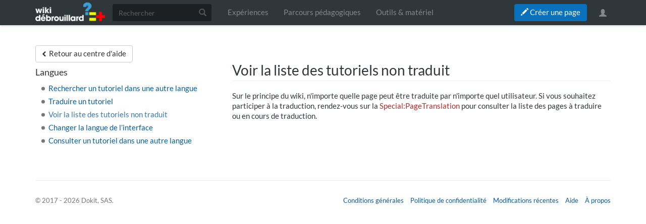

--- FILE ---
content_type: text/html; charset=UTF-8
request_url: https://www.wikidebrouillard.org/w/index.php?title=Aide:Voir_la_liste_des_tutoriels_non_traduit&oldid=248
body_size: 6683
content:



<!DOCTYPE html>
<html class="client-nojs" lang="fr" dir="ltr">
<head>
<meta charset="UTF-8"/>
<title>Aide:Voir la liste des tutoriels non traduit — Wikidebrouillard</title>
<script>document.documentElement.className = document.documentElement.className.replace( /(^|\s)client-nojs(\s|$)/, "$1client-js$2" );</script>
<script>(window.RLQ=window.RLQ||[]).push(function(){mw.config.set({"wgCanonicalNamespace":"Help","wgCanonicalSpecialPageName":false,"wgNamespaceNumber":12,"wgPageName":"Aide:Voir_la_liste_des_tutoriels_non_traduit","wgTitle":"Voir la liste des tutoriels non traduit","wgCurRevisionId":248,"wgRevisionId":248,"wgArticleId":131,"wgIsArticle":true,"wgIsRedirect":false,"wgAction":"view","wgUserName":null,"wgUserGroups":["*","Dokit-read","Dokit-createaccount"],"wgCategories":[],"wgBreakFrames":false,"wgPageContentLanguage":"fr","wgPageContentModel":"wikitext","wgSeparatorTransformTable":[",\t."," \t,"],"wgDigitTransformTable":["",""],"wgDefaultDateFormat":"dmy","wgMonthNames":["","janvier","février","mars","avril","mai","juin","juillet","août","septembre","octobre","novembre","décembre"],"wgMonthNamesShort":["","janv.","fév.","mars","avr.","mai","juin","juill.","août","sept.","oct.","nov.","déc."],"wgRelevantPageName":"Aide:Voir_la_liste_des_tutoriels_non_traduit","wgRelevantArticleId":131,"wgRequestId":"0983adc8ffe961233ac727fa","wgIsProbablyEditable":false,"wgRelevantPageIsProbablyEditable":false,"wgRestrictionEdit":["sysop"],"wgRestrictionMove":["sysop"],"wgPageFormsAutocompleteValues":[],"wgPageFormsAutocompleteOnAllChars":false,"wgPageFormsFieldProperties":[],"wgPageFormsCargoFields":[],"wgPageFormsDependentFields":[],"wgPageFormsGridValues":[],"wgPageFormsGridParams":[],"wgPageFormsContLangYes":null,"wgPageFormsContLangNo":null,"wgPageFormsContLangMonths":[],"wgPageFormsShowOnSelect":[],"wgPageFormsScriptPath":"/w/extensions/PageForms","edgValues":null,"wgPageFormsEDSettings":null,"wgAllowPipesInForms":true,"wgAmericanDates":false,"wgMediaViewerOnClick":true,"wgMediaViewerEnabledByDefault":true,"wgVisualEditor":{"pageLanguageCode":"fr","pageLanguageDir":"ltr","pageVariantFallbacks":"fr","usePageImages":false,"usePageDescriptions":false},"wgCategoryTreePageCategoryOptions":"{\"mode\":0,\"hideprefix\":20,\"showcount\":true,\"namespaces\":false,\"hidebreadcrumb\":true}","ImageAnnotator":[],"wgVisualEditorToolbarScrollOffset":0,"wgVisualEditorUnsupportedEditParams":["undo","undoafter","veswitched"],"wgEditSubmitButtonLabelPublish":false});mw.loader.state({"site.styles":"ready","noscript":"ready","user.styles":"ready","user":"ready","site":"ready","user.options":"loading","user.tokens":"loading","ext.socialprofile.responsive":"ready","ext.socialprofile.userinfo.css":"ready","ext.Wikifab.css":"ready","ext.checkpagetitle.css":"ready","ext.flowcountertalks.css":"ready","ext.simpleembedvideo.css":"ready","ext.userspageslinks.css":"ready","ext.wikifab.css":"ready","ext.dokitfooter.css":"ready","ext.EmbedTutorials.modal.css":"ready","ext.visualEditor.desktopArticleTarget.noscript":"ready","ext.wikidebrouillard.css":"ready","ext.smw.style":"ready","ext.smw.tooltip.styles":"ready","ext.bootstrap.styles":"ready","ext.EmbedTutorials.modal.js":"loading","ext.QRCodeGenerator.modal.js":"loading"});mw.loader.implement("user.options@1dpodri",function($,jQuery,require,module){/*@nomin*/mw.user.options.set({"variant":"fr"});
});mw.loader.implement("user.tokens@02i28v7",function($,jQuery,require,module){/*@nomin*/mw.user.tokens.set({"editToken":"+\\","patrolToken":"+\\","watchToken":"+\\","csrfToken":"+\\"});
});mw.loader.load(["ext.wikifab.wfexplore","ext.Tabber","ext.smw.style","ext.smw.tooltips","mediawiki.page.startup","mediawiki.user","mediawiki.page.ready","mediawiki.searchSuggest","ext.socialprofile.userinfo.js","ext.userswatchbutton.js","ext.checkpagetitle.js","ext.imageannotator.editor","ext.inputBox","ext.simpleembedvideo.js","ext.userspageslinks.js","ext.3d","ext.cssforcategories.common","ext.visualEditor.desktopArticleTarget.init","ext.visualEditor.targetLoader","ext.bootstrap.scripts","ext.Wikifab.js"]);mw.loader.load("/w/load.php?debug=false\u0026lang=fr\u0026modules=ext.EmbedTutorials.modal.js%7Cext.QRCodeGenerator.modal.js\u0026only=scripts\u0026skin=chameleon");});</script>
<link rel="stylesheet" href="/w/load.php?debug=false&amp;lang=fr&amp;modules=ext.EmbedTutorials.modal.css%7Cext.Wikifab.css%7Cext.bootstrap.styles%7Cext.checkpagetitle.css%7Cext.dokitfooter.css%7Cext.flowcountertalks.css%7Cext.simpleembedvideo.css%7Cext.socialprofile.responsive%7Cext.socialprofile.userinfo.css%7Cext.userspageslinks.css%7Cext.visualEditor.desktopArticleTarget.noscript%7Cext.wikidebrouillard.css%7Cext.wikifab.css&amp;only=styles&amp;skin=chameleon"/>
<link rel="stylesheet" href="/w/load.php?debug=false&amp;lang=fr&amp;modules=ext.smw.style%7Cext.smw.tooltip.styles&amp;only=styles&amp;skin=chameleon"/>
<script async="" src="/w/load.php?debug=false&amp;lang=fr&amp;modules=startup&amp;only=scripts&amp;skin=chameleon"></script>
<style>
			:root{
				--main-btn-color: #0971BC;
			}
			</style><style>
			:root{
				--main-hover-color: #075E9C;
			}
			</style>
<meta name="ResourceLoaderDynamicStyles" content=""/>
<link rel="stylesheet" href="/w/load.php?debug=false&amp;lang=fr&amp;modules=site.styles&amp;only=styles&amp;skin=chameleon"/>
<meta name="generator" content="MediaWiki 1.31.3"/>
<meta name="robots" content="noindex,nofollow"/>
<meta name="viewport" content="width=device-width, initial-scale=1.0"/>
<link rel="alternate" type="application/rdf+xml" title="Aide:Voir la liste des tutoriels non traduit" href="/w/index.php?title=Sp%C3%A9cial:Export_RDF/Aide:Voir_la_liste_des_tutoriels_non_traduit&amp;xmlmime=rdf"/>
<link rel="shortcut icon" href="/images/favicon/favicon.png"/>
<link rel="search" type="application/opensearchdescription+xml" href="/w/opensearch_desc.php" title="Wikidebrouillard (fr)"/>
<link rel="EditURI" type="application/rsd+xml" href="https://www.wikidebrouillard.org/w/api.php?action=rsd"/>
<!--[if lt IE 9]><script src="/w/load.php?debug=false&amp;lang=fr&amp;modules=html5shiv&amp;only=scripts&amp;skin=chameleon&amp;sync=1"></script><![endif]-->
</head>
<body class="mediawiki ltr sitedir-ltr mw-hide-empty-elt ns-12 ns-subject page-Aide_Voir_la_liste_des_tutoriels_non_traduit rootpage-Aide_Voir_la_liste_des_tutoriels_non_traduit layout-layout-dokit skin-chameleon action-view">
	<!-- navigation bar -->
	<nav class="navbar navbar-default p-navbar" role="navigation" id="mw-navigation">
		<div class="container">
				<div class="navbar-header">

					<button type="button" class="navbar-toggle collapsed" data-toggle="collapse" data-target="#mw-navigation-collapse">
						<span class="sr-only">Toggle navigation</span>
						<span class="icon-bar"></span><span class="icon-bar"></span><span class="icon-bar"></span>
					</button>

				<!-- logo and main page link -->
				<div id="p-logo" class="p-logo navbar-brand" role="banner">
					<a href="/wiki/Accueil" title="Visiter la page d’accueil"><img src="/images/logo/logo-white.png" alt="Wikidebrouillard"/></a>
				</div>


				</div>

				<div class="collapse navbar-collapse" id="mw-navigation-collapse">
				<!-- search form -->
				<div  id="p-search" class="p-search navbar-form" role="search">
					<form  id="searchform" class="mw-search form-inline" action="/w/index.php">
						<input type="hidden" name="title" value="Spécial:Recherche" />
						<div class="input-group"><input class="form-control" id="searchInput" accesskey="f" title="Rechercher" placeholder="Rechercher" name="search" autocomplete="off">
						<div class="input-group-btn">
						<button value="Rechercher" id="mw-searchButton" name="fulltext" title="Rechercher les pages comportant ce texte." type="submit" class="mw-searchButton btn btn-default"><span class="glyphicon glyphicon-search"></span></button>
					</div>
				</div>
			</form>
		</div>
<ul class="nav navbar-nav">
				<!-- navigation -->
				<li id="n-Expériences"><a href="/wiki/Explore">Expériences</a></li>
				<li id="n-Parcours-pédagogiques"><a href="/wiki/Groups">Parcours pédagogiques</a></li>
				<li id="n-Outils-_-matériel"><a href="/wiki/Items">Outils &amp; matériel</a></li></ul>

					<div class="navbar-right-aligned"><ul class="nav navbar-nav MessageContent"><div data-toggle="modal" data-target="#CreateNewPage" class="wf-top-button askButton"><span class="btn webfonts-changed"><span class="glyphicon glyphicon-pencil"></span> Créer une page</span></div>
<div class="modal fade" id="CreateNewPage" role="dialog" aria-labelledby="myModalLabel">
<div class="modal-dialog">
<div class="modal-content">
<div class="modal-header">
<h4 class="modal-title" id="myModalLabel"><span id="Vous_n'avez_pas_la_permission"></span><span class="mw-headline" id="Vous_n_avez_pas_la_permission">Vous n'avez pas la permission</span></h4>
</div>
<div class="modal-body NewPageTabs">
<div class="alert alert-warning" role="alert"><strong>Oups&#160;!</strong> Vous n'avez pas la permission de modifier ce tutoriel car vous n'êtes pas connecté. Pour modifier ce tutoriel, <a href="/wiki/Sp%C3%A9cial:Connexion/signup" title="Spécial:Connexion/signup">créez un compte</a> ou <a href="/wiki/Sp%C3%A9cial:Connexion" title="Spécial:Connexion">connectez-vous</a>.</div>
</div>
</div>
</div>
</div>
</ul>
<ul class="nav navbar-nav MessageContent"></ul>

					<!-- personal tools -->
					<ul class="navbar-tools navbar-nav" >
						<li class="dropdown navbar-tools-tools">
							<a class="dropdown-toggle navbar-usernotloggedin" href="#" data-toggle="dropdown" title="Vous n’êtes pas connecté." ><span class="glyphicon glyphicon-user"></span></a>
							<ul class="p-personal-tools dropdown-menu dropdown-menu-right" >
								
								<li id="pt-createaccount"><a href="/w/index.php?title=Sp%C3%A9cial:Cr%C3%A9er_un_compte&amp;returnto=Aide%3AVoir+la+liste+des+tutoriels+non+traduit&amp;returntoquery=oldid%3D248" sort_order="0" title="Nous vous encourageons à créer un compte utilisateur et vous connecter; ce n’est cependant pas obligatoire">Créer un compte</a></li>
								<li id="pt-login-private"><a href="/w/index.php?title=Sp%C3%A9cial:Connexion&amp;returnto=Aide%3AVoir+la+liste+des+tutoriels+non+traduit&amp;returntoquery=oldid%3D248" sort_order="1" title="Vous devez vous connecter pour utiliser ce wiki [o]" accesskey="o">Se connecter</a></li> <hr style='border-bottom-style: solid;margin-top: 2px;margin-bottom: 2px'> 
									<li id="pt-help-target"><a href="https://help.dokit.app/wiki/Main_Page" target="_blanck" menu="user-sub-menu" sort_order="2">Aide</a></li>
								</ul>
							</li>
						</ul>

					</div> <!-- navbar-right-aligned -->
				</div><!-- /.navbar-collapse -->
			</div>
		</nav>

	<!-- additionnal page header -->
	<div id="additionnal-page-header">
		<div class="container">
		</div>
	</div>

	<div>
		<!-- start the content area -->
		<div id="content" class="mw-body"><a id="top"></a>
			<div id="mw-indicators" class="mw-indicators"></div>
			<div  id="mw-js-message" style="display:none;"></div>
			<div id="bodyContent">
				<!-- body text -->

				<div id="mw-content-text" lang="fr" dir="ltr" class="mw-content-ltr"><div class="mw-parser-output"><div class="HelpContent container">
<p><a href="/wiki/Help" title="Help"><span class="btn btn-default"><i class="fa fa-chevron-left"></i> Retour au centre d'aide</span></a>
</p>
<div class="row">
<div class="col-md-4 col-sm-12 col-xs-12 static-pages-menu">
<h4><span class="mw-headline" id="Langues">Langues</span></h4>
<ul><li><a href="/wiki/Aide:Rechercher_un_tutoriel_dans_une_autre_langue" title="Aide:Rechercher un tutoriel dans une autre langue">Rechercher un tutoriel dans une autre langue</a></li>
<li><a href="/wiki/Aide:Traduire_un_tutoriel" title="Aide:Traduire un tutoriel">Traduire un tutoriel</a></li>
<li><a class="mw-selflink selflink">Voir la liste des tutoriels non traduit</a></li>
<li><a href="/wiki/Aide:Changer_la_langue_de_l-interface" title="Aide:Changer la langue de l-interface">Changer la langue de l’interface</a></li>
<li><a href="/wiki/Aide:Consulter_un_tutoriel_dans_une_autre_langue" title="Aide:Consulter un tutoriel dans une autre langue">Consulter un tutoriel dans une autre langue</a></li></ul>
</div>
<div class="col-md-8 col-sm-12 col-xs-12">
<h2 class="contribuer-subtitle-first"><span class="mw-headline" id="Voir_la_liste_des_tutoriels_non_traduit">Voir la liste des tutoriels non traduit</span></h2>
<p>Sur le principe du wiki, n'importe quelle page peut être traduite par n'importe quel utilisateur. Si vous souhaitez participer à la traduction, rendez-vous sur la <a href="/wiki/Sp%C3%A9cial:PageTranslation" class="new" title="Spécial:PageTranslation (page inexistante)">Special:PageTranslation</a> pour consulter la liste des pages à traduire ou en cours de traduction.
</p>
</div>
</div>
</div>

<!-- 
NewPP limit report
Cached time: 20260117081735
Cache expiry: 86400
Dynamic content: false
[SMW] In‐text annotation parser time: 0 seconds
CPU time usage: 0.017 seconds
Real time usage: 0.026 seconds
Preprocessor visited node count: 29/1000000
Preprocessor generated node count: 104/1000000
Post‐expand include size: 953/2097152 bytes
Template argument size: 0/2097152 bytes
Highest expansion depth: 2/40
Expensive parser function count: 0/100
Unstrip recursion depth: 0/20
Unstrip post‐expand size: 0/5000000 bytes
-->
<!--
Transclusion expansion time report (%,ms,calls,template)
100.00%   10.523      1 Modèle:Help-menu-langues
100.00%   10.523      1 -total
-->
</div>
<!-- Saved in parser cache with key dkf_Wikidebrouillard:pcache:idhash:131-0!canonical-title-Aide%3AVoir_la_liste_des_tutoriels_non_traduit-oldid-248 and timestamp 20260117081735 and revision id 248
 -->

		<div class="modal fade" id="ModalError" tabindex="-1" role="dialog" aria-labelledby="myModalError">
			<div class="modal-dialog" role="document">
				<div class="modal-content">
					<div class="modal-header">
						<span class="close" data-dismiss="modal" aria-label="Close" aria-hidden="true">&times;</span>
						<h4 class="modal-title">Erreur de saisie dans le nom du tutoriel</h4>
					</div>
					<div class="modal-body">
						<p>Vous avez entré un nom de page invalide, avec un ou plusieurs caractères suivants&#160;: </p>
							<p class="checkPageTitle-modalInvalidsCharslist"> < > @ ~ : * € £ ` + = / \ | [  ] { } ; ? # </p>
					</div>
					<div class="modal-footer">
					</div>
				</div>
			</div>
		</div>
				<div class="modal fade" id="connectionRequiredModal" tabindex="-1" role="dialog" aria-labelledby="myModalLabel">
				<div class="modal-dialog" role="document">
				<div class="modal-content">
				<div class="modal-header">
				<button type="button" class="close" data-dismiss="modal" aria-label="Close"><span aria-hidden="true">&times;</span></button>
				<h4 class="modal-title" id="myModalLabel">Connexion</h4>
				</div>
				<div class="modal-body">
				Pas encore enregistré&#160;? Créez un compte pour profiter de toutes les fonctionnalités du service&#160;!
				</div>
				<div class="modal-footer">
				<a href="/w/index.php?title=Sp%C3%A9cial:Connexion&returnto=Aide:Voir_la_liste_des_tutoriels_non_traduit"><button type="button" class="btn btn-default">Se connecter</button></a>
				<a href="/w/index.php?title=Sp%C3%A9cial:Connexion&returnto=Aide:Voir_la_liste_des_tutoriels_non_traduit&type=signup"><button type="button" class="btn btn-primary">Créer un compte</button></a>
				</div>
				</div>
				</div>
				</div>
            <div class="modal fade" id="ModalEmbed" tabindex="-1" role="dialog" aria-labelledby="myModalEmbed">
                <div class="modal-dialog modal-lg" role="document">
                    <div class="modal-content">
                        <div class="modal-header">
                            <span class="close" data-dismiss="modal" aria-label="Close" aria-hidden="true">&times;</span>
                            <h4 class="modal-title">Intégrer ce tutoriel sur votre site</h4>
                        </div>
                        <div class="modal-body">
                            <form action="#" id="embed-form">
                                <div class="row">
                                    <div class="form-group col-md-6">
                                        <label for="embed-size">Taille du lecteur</label>
                                        <select name="embed-size" class="embed-size form-control">
                                            <option value="1" data-width="640" data-height="580" selected>Large</option>
                                            <option value="2" data-width="530" data-height="540">Medium</option>
                                            <option value="3" data-width="320" data-height="480">Small</option>
                                        </select>
                                    </div>
                                    <div class="form-group col-md-6">
                                        <label for="embed-color">Couleur</label>
                                        <input type="text" name="embed-color" class="embed-color jscolor form-control">
                                    </div>
                                </div>
                            </form>
                            <hr>
                            <div class="form-group">
                                <label for="embed-code">Copiez-collez le code ci-dessous à intégrer sur votre page</label>
                                <textarea name="embed-code" class="embed-code form-control" cols="30" rows="3" >
                                </textarea>
                            </div>
                            <div class="embed-player-preview">
                            </div>
                        </div>
                    </div>
                </div>
            </div>
        </div><div class="printfooter">
Récupérée de «&#160;<a dir="ltr" href="https://www.wikidebrouillard.org/w/index.php?title=Aide:Voir_la_liste_des_tutoriels_non_traduit&amp;oldid=248">https://www.wikidebrouillard.org/w/index.php?title=Aide:Voir_la_liste_des_tutoriels_non_traduit&amp;oldid=248</a>&#160;»</div>

				<!-- end body text -->
			</div>
			<!-- category links -->
			<div id="catlinks" class="catlinks catlinks-allhidden" data-mw="interface"></div>
		</div>
	</div>
	<div class="footer-dokit-main footer-main">
		<div class="container">
			<div class="footer-dokit">
				<div class="row">
					<div class="col-md-4 col-sm-4 col-xs-12">
						© 2017 - 2026 Dokit, SAS.
					</div>
					<div class="col-md-8 col-sm-8 col-xs-12">
						<ul class="list-unstyled">
							<li><a href="https://www.wikidebrouillard.org/wiki/Dokit:Terms">Conditions générales</a></li>
							<li><a href="https://www.wikidebrouillard.org/wiki/Dokit:Privacy">Politique de confidentialité</a></li>
							<li><a href="https://www.wikidebrouillard.org/wiki/Sp%C3%A9cial:DokitRecentChanges">Modifications récentes</a></li>
							<li><a href="https://help.dokit.app" target="_blank">Aide</a></li>
							<li><a href="https://dokit.io" target="_blank">À propos</a></li>
						</ul>
					</div>
				</div>
			</div>
			<div class="footer-dokit-mobile">
				<a href="https://www.wikidebrouillard.org/wiki/Formulaire:Tutorial"><span class="glyphicon glyphicon-pencil"></span></a>
			</div>
		
		</div>
	</div><script>(window.RLQ=window.RLQ||[]).push(function(){mw.config.set({"wgPageParseReport":{"smw":{"limitreport-intext-parsertime":0},"limitreport":{"cputime":"0.017","walltime":"0.026","ppvisitednodes":{"value":29,"limit":1000000},"ppgeneratednodes":{"value":104,"limit":1000000},"postexpandincludesize":{"value":953,"limit":2097152},"templateargumentsize":{"value":0,"limit":2097152},"expansiondepth":{"value":2,"limit":40},"expensivefunctioncount":{"value":0,"limit":100},"unstrip-depth":{"value":0,"limit":20},"unstrip-size":{"value":0,"limit":5000000},"timingprofile":["100.00%   10.523      1 Modèle:Help-menu-langues","100.00%   10.523      1 -total"]},"cachereport":{"timestamp":"20260117081735","ttl":86400,"transientcontent":false}}});});</script><!-- Matomo -->
<script type="text/javascript">
  var _paq = _paq || [];
  _paq.push(["trackPageView"]);
  _paq.push(["enableLinkTracking"]);

  (function() {
    var u = (("https:" == document.location.protocol) ? "https" : "http") + "://"+"analytics.hopinnov.fr/";
    _paq.push(["setTrackerUrl", u+"piwik.php"]);
    _paq.push(["setSiteId", "25"]);
    var d=document, g=d.createElement("script"), s=d.getElementsByTagName("script")[0]; g.type="text/javascript";
    g.defer=true; g.async=true; g.src=u+"piwik.js"; s.parentNode.insertBefore(g,s);
  })();
</script>
<!-- End Matomo Code -->

<!-- Matomo Image Tracker -->
<noscript><img src="https://analytics.hopinnov.fr/piwik.php?idsite=25&rec=1" style="border:0" alt="" /></noscript>
<!-- End Matomo --><script>(window.RLQ=window.RLQ||[]).push(function(){mw.config.set({"wgBackendResponseTime":237});});</script></body>
</html>

--- FILE ---
content_type: text/javascript; charset=utf-8
request_url: https://www.wikidebrouillard.org/w/load.php?debug=false&lang=fr&modules=ext.QRCodeGenerator.css%2Cjs%7Cmediawiki.cldr%2CjqueryMsg%2Clanguage%7Cmediawiki.language.data%2Cinit%7Cmediawiki.libs.pluralruleparser%7Coojs-ui-core%7Coojs-ui-core.styles%7Coojs-ui.styles.icons-alerts%2Cicons-content%2Cicons-interactions%2Cindicators%2Ctextures&skin=chameleon&version=1u32vr7
body_size: 57807
content:
mw.loader.implement("ext.QRCodeGenerator.css@00jos3b",function($,jQuery,require,module){},{"css":[".qrcodePlatform{display:inline-block;width:50% }.qrcodeWebapp{display:inline-block;float:right;width:50% }"]});mw.loader.implement("ext.QRCodeGenerator.js@0487cmu",function($,jQuery,require,module){},{},{"qrcode-button-name":"G\u00e9n\u00e9rer un QR code","qrcode-modal-cancelbtn":"Annuler","qrcode-modal-savebtn":"Enregistrer","qrcode-modal-title":"G\u00e9n\u00e9rer un QR code pour cette page","qrcode-platform-title":"QR code pour votre plateforme Dokit","qrcode-webapp-title":"QR code pour la Webapp Dokit"});mw.loader.implement("mediawiki.cldr@00250w6",function($,jQuery,require,module){(function(mw){'use strict';mw.cldr={getPluralForm:function(number,pluralRules){var i,pluralRuleParser=require('mediawiki.libs.pluralruleparser');for(i=0;i<pluralRules.length;i++){if(pluralRuleParser(pluralRules[i],number)){break;}}return i;}};}(mediaWiki));});mw.loader.implement("mediawiki.jqueryMsg@11piclo",function($,jQuery,require,module){(function(mw,$){var oldParser,slice=Array.prototype.slice,parserDefaults={magic:{PAGENAME:mw.config.get('wgPageName'),PAGENAMEE:mw.util.wikiUrlencode(mw.config.get('wgPageName'))},allowedHtmlElements:[],allowedHtmlCommonAttributes:['id','class','style','lang','dir','title','role'],allowedHtmlAttributesByElement:{},messages:mw.messages,language:mw.language,format:'parse'};function appendWithoutParsing($parent,children){var i,len;if(!Array.isArray(children)){children=[children];}for(i=0,len=children.length;i<len;i++){if(typeof children[i]!=='object'){children[i]=document.createTextNode(children[i]);}if(children[i]instanceof jQuery&&children[i].hasClass('mediaWiki_htmlEmitter')){children[i]=children[i].contents();}}return $parent.append(children);}function decodePrimaryHtmlEntities(encoded){return encoded.replace(/&#039;/g,'\'').replace(/&quot;/g,'"').replace(/&lt;/g,'<').replace(/&gt;/g,'>').replace(
/&amp;/g,'&');}function textify(input){if(input instanceof jQuery){input=input.text();}return String(input);}function getFailableParserFn(options){return function(args){var fallback,parser=new mw.jqueryMsg.Parser(options),key=args[0],argsArray=Array.isArray(args[1])?args[1]:slice.call(args,1);try{return parser.parse(key,argsArray);}catch(e){fallback=parser.settings.messages.get(key);mw.log.warn('mediawiki.jqueryMsg: '+key+': '+e.message);mw.track('mediawiki.jqueryMsg.error',{messageKey:key,errorMessage:e.message});return $('<span>').text(fallback);}};}mw.jqueryMsg={};mw.jqueryMsg.setParserDefaults=function(data,deep){if(deep){$.extend(true,parserDefaults,data);}else{$.extend(parserDefaults,data);}};mw.jqueryMsg.getParserDefaults=function(){return $.extend({},parserDefaults);};mw.jqueryMsg.getMessageFunction=function(options){var failableParserFn,format;if(options&&options.format!==undefined){format=options.format;}else{format=parserDefaults.format;}return function(){var failableResult;
if(!failableParserFn){failableParserFn=getFailableParserFn(options);}failableResult=failableParserFn(arguments);if(format==='text'||format==='escaped'){return failableResult.text();}else{return failableResult.html();}};};mw.jqueryMsg.getPlugin=function(options){var failableParserFn;return function(){var $target;if(!failableParserFn){failableParserFn=getFailableParserFn(options);}$target=this.empty();appendWithoutParsing($target,failableParserFn(arguments));return $target;};};mw.jqueryMsg.Parser=function(options){this.settings=$.extend({},parserDefaults,options);this.settings.onlyCurlyBraceTransform=(this.settings.format==='text'||this.settings.format==='escaped');this.astCache={};this.emitter=new mw.jqueryMsg.HtmlEmitter(this.settings.language,this.settings.magic);};mw.jqueryMsg.parser=mw.jqueryMsg.Parser;mw.jqueryMsg.Parser.prototype={parse:function(key,replacements){var ast=this.getAst(key);return this.emitter.emit(ast,replacements);},getAst:function(key){var wikiText;if(!this.
astCache.hasOwnProperty(key)){wikiText=this.settings.messages.get(key);if(typeof wikiText!=='string'){wikiText='⧼'+key+'⧽';}this.astCache[key]=this.wikiTextToAst(wikiText);}return this.astCache[key];},wikiTextToAst:function(input){var pos,regularLiteral,regularLiteralWithoutBar,regularLiteralWithoutSpace,regularLiteralWithSquareBrackets,doubleQuote,singleQuote,backslash,anyCharacter,asciiAlphabetLiteral,escapedOrLiteralWithoutSpace,escapedOrLiteralWithoutBar,escapedOrRegularLiteral,whitespace,dollar,digits,htmlDoubleQuoteAttributeValue,htmlSingleQuoteAttributeValue,htmlAttributeEquals,openHtmlStartTag,optionalForwardSlash,openHtmlEndTag,closeHtmlTag,openExtlink,closeExtlink,wikilinkContents,openWikilink,closeWikilink,templateName,pipe,colon,templateContents,openTemplate,closeTemplate,nonWhitespaceExpression,paramExpression,expression,curlyBraceTransformExpression,result,settings=this.settings,concat=Array.prototype.concat;pos=0;function choice(ps){return function(){var i,result;for
(i=0;i<ps.length;i++){result=ps[i]();if(result!==null){return result;}}return null;};}function sequence(ps){var i,res,originalPos=pos,result=[];for(i=0;i<ps.length;i++){res=ps[i]();if(res===null){pos=originalPos;return null;}result.push(res);}return result;}function nOrMore(n,p){return function(){var originalPos=pos,result=[],parsed=p();while(parsed!==null){result.push(parsed);parsed=p();}if(result.length<n){pos=originalPos;return null;}return result;};}function transform(p,fn){return function(){var result=p();return result===null?null:fn(result);};}function makeStringParser(s){var len=s.length;return function(){var result=null;if(input.substr(pos,len)===s){result=s;pos+=len;}return result;};}function makeRegexParser(regex){return function(){var matches=input.slice(pos).match(regex);if(matches===null){return null;}pos+=matches[0].length;return matches[0];};}regularLiteral=makeRegexParser(/^[^{}\[\]$<\\]/);regularLiteralWithoutBar=makeRegexParser(/^[^{}\[\]$\\|]/);
regularLiteralWithoutSpace=makeRegexParser(/^[^{}\[\]$\s]/);regularLiteralWithSquareBrackets=makeRegexParser(/^[^{}$\\]/);backslash=makeStringParser('\\');doubleQuote=makeStringParser('"');singleQuote=makeStringParser('\'');anyCharacter=makeRegexParser(/^./);openHtmlStartTag=makeStringParser('<');optionalForwardSlash=makeRegexParser(/^\/?/);openHtmlEndTag=makeStringParser('</');htmlAttributeEquals=makeRegexParser(/^\s*=\s*/);closeHtmlTag=makeRegexParser(/^\s*>/);function escapedLiteral(){var result=sequence([backslash,anyCharacter]);return result===null?null:result[1];}escapedOrLiteralWithoutSpace=choice([escapedLiteral,regularLiteralWithoutSpace]);escapedOrLiteralWithoutBar=choice([escapedLiteral,regularLiteralWithoutBar]);escapedOrRegularLiteral=choice([escapedLiteral,regularLiteral]);function literalWithoutSpace(){var result=nOrMore(1,escapedOrLiteralWithoutSpace)();return result===null?null:result.join('');}function literalWithoutBar(){var result=nOrMore(1,
escapedOrLiteralWithoutBar)();return result===null?null:result.join('');}function literal(){var result=nOrMore(1,escapedOrRegularLiteral)();return result===null?null:result.join('');}function curlyBraceTransformExpressionLiteral(){var result=nOrMore(1,regularLiteralWithSquareBrackets)();return result===null?null:result.join('');}asciiAlphabetLiteral=makeRegexParser(/^[A-Za-z]+/);htmlDoubleQuoteAttributeValue=makeRegexParser(/^[^"]*/);htmlSingleQuoteAttributeValue=makeRegexParser(/^[^']*/);whitespace=makeRegexParser(/^\s+/);dollar=makeStringParser('$');digits=makeRegexParser(/^\d+/);function replacement(){var result=sequence([dollar,digits]);if(result===null){return null;}return['REPLACE',parseInt(result[1],10)-1];}openExtlink=makeStringParser('[');closeExtlink=makeStringParser(']');function extlink(){var result,parsedResult,target;result=null;parsedResult=sequence([openExtlink,nOrMore(1,nonWhitespaceExpression),whitespace,nOrMore(1,expression),closeExtlink]);if(parsedResult!==null){
target=parsedResult[1].length===1?parsedResult[1][0]:['CONCAT'].concat(parsedResult[1]);result=['EXTLINK',target,['CONCAT'].concat(parsedResult[3])];}return result;}openWikilink=makeStringParser('[[');closeWikilink=makeStringParser(']]');pipe=makeStringParser('|');function template(){var result=sequence([openTemplate,templateContents,closeTemplate]);return result===null?null:result[1];}function pipedWikilink(){var result=sequence([nOrMore(1,paramExpression),pipe,nOrMore(1,expression)]);return result===null?null:[['CONCAT'].concat(result[0]),['CONCAT'].concat(result[2])];}function unpipedWikilink(){var result=sequence([nOrMore(1,paramExpression)]);return result===null?null:[['CONCAT'].concat(result[0])];}wikilinkContents=choice([pipedWikilink,unpipedWikilink]);function wikilink(){var result,parsedResult,parsedLinkContents;result=null;parsedResult=sequence([openWikilink,wikilinkContents,closeWikilink]);if(parsedResult!==null){parsedLinkContents=parsedResult[1];result=['WIKILINK'].concat(
parsedLinkContents);}return result;}function doubleQuotedHtmlAttributeValue(){var parsedResult=sequence([doubleQuote,htmlDoubleQuoteAttributeValue,doubleQuote]);return parsedResult===null?null:parsedResult[1];}function singleQuotedHtmlAttributeValue(){var parsedResult=sequence([singleQuote,htmlSingleQuoteAttributeValue,singleQuote]);return parsedResult===null?null:parsedResult[1];}function htmlAttribute(){var parsedResult=sequence([whitespace,asciiAlphabetLiteral,htmlAttributeEquals,choice([doubleQuotedHtmlAttributeValue,singleQuotedHtmlAttributeValue])]);return parsedResult===null?null:[parsedResult[1],parsedResult[3]];}function isAllowedHtml(startTagName,endTagName,attributes){var i,len,attributeName;startTagName=startTagName.toLowerCase();endTagName=endTagName.toLowerCase();if(startTagName!==endTagName||settings.allowedHtmlElements.indexOf(startTagName)===-1){return false;}for(i=0,len=attributes.length;i<len;i+=2){attributeName=attributes[i];if(settings.allowedHtmlCommonAttributes.
indexOf(attributeName)===-1&&(settings.allowedHtmlAttributesByElement[startTagName]||[]).indexOf(attributeName)===-1){return false;}}return true;}function htmlAttributes(){var parsedResult=nOrMore(0,htmlAttribute)();return concat.apply(['HTMLATTRIBUTES'],parsedResult);}function html(){var parsedOpenTagResult,parsedHtmlContents,parsedCloseTagResult,wrappedAttributes,attributes,startTagName,endTagName,startOpenTagPos,startCloseTagPos,endOpenTagPos,endCloseTagPos,result=null;startOpenTagPos=pos;parsedOpenTagResult=sequence([openHtmlStartTag,asciiAlphabetLiteral,htmlAttributes,optionalForwardSlash,closeHtmlTag]);if(parsedOpenTagResult===null){return null;}endOpenTagPos=pos;startTagName=parsedOpenTagResult[1];parsedHtmlContents=nOrMore(0,expression)();startCloseTagPos=pos;parsedCloseTagResult=sequence([openHtmlEndTag,asciiAlphabetLiteral,closeHtmlTag]);if(parsedCloseTagResult===null){return['CONCAT',input.slice(startOpenTagPos,endOpenTagPos)].concat(parsedHtmlContents);}endCloseTagPos=pos;
endTagName=parsedCloseTagResult[1];wrappedAttributes=parsedOpenTagResult[2];attributes=wrappedAttributes.slice(1);if(isAllowedHtml(startTagName,endTagName,attributes)){result=['HTMLELEMENT',startTagName,wrappedAttributes].concat(parsedHtmlContents);}else{result=['CONCAT',input.slice(startOpenTagPos,endOpenTagPos)].concat(parsedHtmlContents,input.slice(startCloseTagPos,endCloseTagPos));}return result;}function nowiki(){var parsedResult,plainText,result=null;parsedResult=sequence([makeStringParser('<nowiki>'),makeRegexParser(/^.*?(?=<\/nowiki>)/),makeStringParser('</nowiki>')]);if(parsedResult!==null){plainText=parsedResult[1];result=['CONCAT'].concat(plainText);}return result;}templateName=transform(makeRegexParser(/^[ !"$&'()*,./0-9;=?@A-Z^_`a-z~\x80-\xFF+-]+/),function(result){return result.toString();});function templateParam(){var expr,result;result=sequence([pipe,nOrMore(0,paramExpression)]);if(result===null){return null;}expr=result[1];return expr.length>1?['CONCAT'].concat(expr):
expr[0];}function templateWithReplacement(){var result=sequence([templateName,colon,replacement]);return result===null?null:[result[0],result[2]];}function templateWithOutReplacement(){var result=sequence([templateName,colon,paramExpression]);return result===null?null:[result[0],result[2]];}function templateWithOutFirstParameter(){var result=sequence([templateName,colon]);return result===null?null:[result[0],''];}colon=makeStringParser(':');templateContents=choice([function(){var res=sequence([choice([templateWithReplacement,templateWithOutReplacement,templateWithOutFirstParameter]),nOrMore(0,templateParam)]);return res===null?null:res[0].concat(res[1]);},function(){var res=sequence([templateName,nOrMore(0,templateParam)]);if(res===null){return null;}return[res[0]].concat(res[1]);}]);openTemplate=makeStringParser('{{');closeTemplate=makeStringParser('}}');nonWhitespaceExpression=choice([template,wikilink,extlink,replacement,literalWithoutSpace]);paramExpression=choice([template,
wikilink,extlink,replacement,literalWithoutBar]);expression=choice([template,wikilink,extlink,replacement,nowiki,html,literal]);curlyBraceTransformExpression=choice([template,replacement,curlyBraceTransformExpressionLiteral]);function start(rootExpression){var result=nOrMore(0,rootExpression)();if(result===null){return null;}return['CONCAT'].concat(result);}result=start(this.settings.onlyCurlyBraceTransform?curlyBraceTransformExpression:expression);if(result===null||pos!==input.length){throw new Error('Parse error at position '+pos.toString()+' in input: '+input);}return result;}};mw.jqueryMsg.HtmlEmitter=function(language,magic){var jmsg=this;this.language=language;$.each(magic,function(key,val){jmsg[key.toLowerCase()]=function(){return val;};});this.emit=function(node,replacements){var ret,subnodes,operation,jmsg=this;switch(typeof node){case'string':case'number':ret=node;break;case'object':subnodes=$.map(node.slice(1),function(n){return jmsg.emit(n,replacements);});operation=node[0]
.toLowerCase();if(typeof jmsg[operation]==='function'){ret=jmsg[operation](subnodes,replacements);}else{throw new Error('Unknown operation "'+operation+'"');}break;case'undefined':ret='';break;default:throw new Error('Unexpected type in AST: '+typeof node);}return ret;};};mw.jqueryMsg.HtmlEmitter.prototype={concat:function(nodes){var $span=$('<span>').addClass('mediaWiki_htmlEmitter');$.each(nodes,function(i,node){appendWithoutParsing($span,node);});return $span;},replace:function(nodes,replacements){var index=parseInt(nodes[0],10);if(index<replacements.length){return replacements[index];}else{return'$'+(index+1);}},wikilink:function(nodes){var page,anchor,url,$el;page=textify(nodes[0]);if(page.charAt(0)===':'){page=page.slice(1);}url=mw.util.getUrl(page);if(nodes.length===1){anchor=page;}else{anchor=nodes[1];}$el=$('<a>').attr({title:page,href:url});return appendWithoutParsing($el,anchor);},htmlattributes:function(nodes){var i,len,mapping={};for(i=0,len=nodes.length;i<len;i+=2){
mapping[nodes[i]]=decodePrimaryHtmlEntities(nodes[i+1]);}return mapping;},htmlelement:function(nodes){var tagName,attributes,contents,$element;tagName=nodes.shift();attributes=nodes.shift();contents=nodes;$element=$(document.createElement(tagName)).attr(attributes);return appendWithoutParsing($element,contents);},extlink:function(nodes){var $el,arg=nodes[0],contents=nodes[1];if(arg instanceof jQuery&&!arg.hasClass('mediaWiki_htmlEmitter')){$el=arg;}else{$el=$('<a>');if(typeof arg==='function'){$el.attr({role:'button',tabindex:0}).on('click keypress',function(e){if(e.type==='click'||e.type==='keypress'&&e.which===13){arg.call(this,e);}});}else{$el.attr('href',textify(arg));}}return appendWithoutParsing($el.empty(),contents);},plural:function(nodes){var forms,firstChild,firstChildText,explicitPluralFormNumber,formIndex,form,count,explicitPluralForms={};count=parseFloat(this.language.convertNumber(nodes[0],true));forms=nodes.slice(1);for(formIndex=0;formIndex<forms.length;formIndex++){
form=forms[formIndex];if(form instanceof jQuery&&form.hasClass('mediaWiki_htmlEmitter')){firstChild=form.contents().get(0);if(firstChild&&firstChild.nodeType===Node.TEXT_NODE){firstChildText=firstChild.textContent;if(/^\d+=/.test(firstChildText)){explicitPluralFormNumber=parseInt(firstChildText.split(/=/)[0],10);firstChild.textContent=firstChildText.slice(firstChildText.indexOf('=')+1);explicitPluralForms[explicitPluralFormNumber]=form;forms[formIndex]=undefined;}}}else if(/^\d+=/.test(form)){explicitPluralFormNumber=parseInt(form.split(/=/)[0],10);explicitPluralForms[explicitPluralFormNumber]=form.slice(form.indexOf('=')+1);forms[formIndex]=undefined;}}forms=$.map(forms,function(form){return form;});return this.language.convertPlural(count,forms,explicitPluralForms);},gender:function(nodes){var gender,maybeUser=nodes[0],forms=nodes.slice(1);if(maybeUser===''){maybeUser=mw.user;}if(maybeUser&&maybeUser.options instanceof mw.Map){gender=maybeUser.options.get('gender');}else{gender=
maybeUser;}return this.language.gender(gender,forms);},grammar:function(nodes){var form=nodes[0],word=nodes[1];return word&&form&&this.language.convertGrammar(word,form);},'int':function(nodes){var msg=nodes[0];return mw.jqueryMsg.getMessageFunction()(msg.charAt(0).toLowerCase()+msg.slice(1));},ns:function(nodes){var ns=textify(nodes[0]).trim();if(!/^\d+$/.test(ns)){ns=mw.config.get('wgNamespaceIds')[ns.replace(/ /g,'_').toLowerCase()];}ns=mw.config.get('wgFormattedNamespaces')[ns];return ns||'';},formatnum:function(nodes){var isInteger=!!nodes[1]&&nodes[1]==='R',number=nodes[0];return this.language.convertNumber(number,isInteger);},lc:function(nodes){return textify(nodes[0]).toLowerCase();},uc:function(nodes){return textify(nodes[0]).toUpperCase();},lcfirst:function(nodes){var text=textify(nodes[0]);return text.charAt(0).toLowerCase()+text.slice(1);},ucfirst:function(nodes){var text=textify(nodes[0]);return text.charAt(0).toUpperCase()+text.slice(1);}};mw.log.deprecate(window,'gM',mw.
jqueryMsg.getMessageFunction(),'Use mw.message( ... ).parse() instead.');$.fn.msg=mw.jqueryMsg.getPlugin();oldParser=mw.Message.prototype.parser;mw.Message.prototype.parser=function(){if(this.format==='plain'||!/\{\{|[<>[&]/.test(this.map.get(this.key))){return oldParser.apply(this);}if(!this.map.hasOwnProperty(this.format)){this.map[this.format]=mw.jqueryMsg.getMessageFunction({messages:this.map,format:this.format});}return this.map[this.format](this.key,this.parameters);};mw.Message.prototype.parseDom=(function(){var reusableParent=$('<div>');return function(){return reusableParent.msg(this.key,this.parameters).contents().detach();};}());}(mediaWiki,jQuery));mw.jqueryMsg.setParserDefaults({"allowedHtmlElements":["b","bdi","del","i","ins","u","font","big","small","sub","sup","h1","h2","h3","h4","h5","h6","cite","code","em","s","strike","strong","tt","var","div","center","blockquote","ol","ul","dl","table","caption","pre","ruby","rb","rp","rt","rtc","p","span","abbr","dfn","kbd","samp"
,"data","time","mark","li","dt","dd"]});mw.jqueryMsg.setParserDefaults({"magic":{"SITENAME":"Wikidebrouillard"}},true);});mw.loader.implement("mediawiki.language@0rp06na",function($,jQuery,require,module){(function(mw,$){$.extend(mw.language,{procPLURAL:function(template){var count;if(template.title&&template.parameters&&mw.language.convertPlural){if(template.parameters.length===0){return'';}count=mw.language.convertNumber(template.title,true);return mw.language.convertPlural(parseInt(count,10),template.parameters);}if(template.parameters[0]){return template.parameters[0];}return'';},convertPlural:function(count,forms,explicitPluralForms){var pluralRules,pluralFormIndex=0;if(explicitPluralForms&&(explicitPluralForms[count]!==undefined)){return explicitPluralForms[count];}if(!forms||forms.length===0){return'';}pluralRules=mw.language.getData(mw.config.get('wgUserLanguage'),'pluralRules');if(!pluralRules){return(count===1)?forms[0]:forms[1];}pluralFormIndex=mw.cldr.getPluralForm(count,pluralRules);pluralFormIndex=Math.min(pluralFormIndex,forms.length-1);return forms[pluralFormIndex];},preConvertPlural:
function(forms,count){while(forms.length<count){forms.push(forms[forms.length-1]);}return forms;},gender:function(gender,forms){if(!forms||forms.length===0){return'';}forms=mw.language.preConvertPlural(forms,2);if(gender==='male'){return forms[0];}if(gender==='female'){return forms[1];}return(forms.length===3)?forms[2]:forms[0];},convertGrammar:function(word,form){var userLanguage,forms,transformations,patterns,i,rule,sourcePattern,regexp,replacement;userLanguage=mw.config.get('wgUserLanguage');forms=mw.language.getData(userLanguage,'grammarForms');if(forms&&forms[form]){return forms[form][word];}transformations=mediaWiki.language.getData(userLanguage,'grammarTransformations');if(!(transformations&&transformations[form])){return word;}patterns=transformations[form];if(typeof patterns==='string'){patterns=transformations[patterns];}for(i=0;i<patterns.length;i++){rule=patterns[i];sourcePattern=rule[0];if(sourcePattern==='@metadata'){continue;}regexp=new RegExp(sourcePattern);replacement=
rule[1];if(word.match(regexp)){return word.replace(regexp,replacement);}}return word;},listToText:function(list){var text='',i=0;for(;i<list.length;i++){text+=list[i];if(list.length-2===i){text+=mw.msg('and')+mw.msg('word-separator');}else if(list.length-1!==i){text+=mw.msg('comma-separator');}}return text;},setSpecialCharacters:function(data){this.specialCharacters=data;},bcp47:function(languageTag){var formatted,isFirstSegment=!0,isPrivate=!1,segments=languageTag.split('-');formatted=segments.map(function(segment){var newSegment;if(isPrivate){newSegment=segment.toLowerCase();}else if(segment.length===2&&!isFirstSegment){newSegment=segment.toUpperCase();}else if(segment.length===4&&!isFirstSegment){newSegment=segment.charAt(0).toUpperCase()+segment.substring(1).toLowerCase();}else{newSegment=segment.toLowerCase();}isPrivate=segment.toLowerCase()==='x';isFirstSegment=!1;return newSegment;});return formatted.join('-');}});}(mediaWiki,jQuery));(function(mw,$){function replicate(
str,num){var buf=[];if(num<=0||!str){return'';}while(num--){buf.push(str);}return buf.join('');}function pad(text,size,ch,end){var out,padStr;if(!ch){ch='0';}out=String(text);padStr=replicate(ch,Math.ceil((size-out.length)/ch.length));return end?out+padStr:padStr+out;}function commafyNumber(value,pattern,options){var padLength,patternDigits,index,whole,off,remainder,patternParts=pattern.split('.'),maxPlaces=(patternParts[1]||[]).length,valueParts=String(Math.abs(value)).split('.'),fractional=valueParts[1]||'',groupSize=0,groupSize2=0,pieces=[];options=options||{group:',',decimal:'.'};if(isNaN(value)){return value;}if(patternParts[1]){padLength=(patternParts[1]&&patternParts[1].lastIndexOf('0')+1);if(padLength>fractional.length){valueParts[1]=pad(fractional,padLength,'0',true);}if(maxPlaces<fractional.length){valueParts[1]=fractional.slice(0,maxPlaces);}}else{if(valueParts[1]){valueParts.pop();}}patternDigits=patternParts[0].replace(',','');padLength=patternDigits.indexOf('0');if(
padLength!==-1){padLength=patternDigits.length-padLength;if(padLength>valueParts[0].length){valueParts[0]=pad(valueParts[0],padLength);}if(patternDigits.indexOf('#')===-1){valueParts[0]=valueParts[0].slice(valueParts[0].length-padLength);}}index=patternParts[0].lastIndexOf(',');if(index!==-1){groupSize=patternParts[0].length-index-1;remainder=patternParts[0].slice(0,index);index=remainder.lastIndexOf(',');if(index!==-1){groupSize2=remainder.length-index-1;}}if(options.minimumGroupingDigits===null||valueParts[0].length>=groupSize+options.minimumGroupingDigits){for(whole=valueParts[0];whole;){off=groupSize?whole.length-groupSize:0;pieces.push((off>0)?whole.slice(off):whole);whole=(off>0)?whole.slice(0,off):'';if(groupSize2){groupSize=groupSize2;groupSize2=null;}}valueParts[0]=pieces.reverse().join(options.group);}return valueParts.join(options.decimal);}function flipTransform(){var i,key,table,flipped={};flipped[',']='';for(i=0;i<arguments.length;i++){table=arguments[i];for(key in table)
{if(table.hasOwnProperty(key)){flipped[table[key]]=key===','?'':key;}}}return flipped;}$.extend(mw.language,{convertNumber:function(num,integer){var transformTable,digitTransformTable,separatorTransformTable,i,numberString,convertedNumber,pattern,minimumGroupingDigits;if(integer&&parseInt(num,10)===num){return num;}digitTransformTable=mw.language.getDigitTransformTable();separatorTransformTable=mw.language.getSeparatorTransformTable();if(integer){transformTable=flipTransform(separatorTransformTable,digitTransformTable);numberString=String(num);}else{if(mw.config.get('wgTranslateNumerals')){transformTable=digitTransformTable;}pattern=mw.language.getData(mw.config.get('wgUserLanguage'),'digitGroupingPattern')||'#,##0.###';minimumGroupingDigits=mw.language.getData(mw.config.get('wgUserLanguage'),'minimumGroupingDigits')||null;numberString=mw.language.commafy(num,pattern,minimumGroupingDigits);}if(transformTable){convertedNumber='';for(i=0;i<numberString.length;i++){if(transformTable.
hasOwnProperty(numberString[i])){convertedNumber+=transformTable[numberString[i]];}else{convertedNumber+=numberString[i];}}}else{convertedNumber=numberString;}if(integer){convertedNumber=parseInt(convertedNumber,10);}return convertedNumber;},getDigitTransformTable:function(){return mw.language.getData(mw.config.get('wgUserLanguage'),'digitTransformTable')||[];},getSeparatorTransformTable:function(){return mw.language.getData(mw.config.get('wgUserLanguage'),'separatorTransformTable')||[];},commafy:function(value,pattern,minimumGroupingDigits){var numberPattern,transformTable=mw.language.getSeparatorTransformTable(),group=transformTable[',']||',',numberPatternRE=/[#0,]*[#0](?:\.0*#*)?/,decimal=transformTable['.']||'.',patternList=pattern.split(';'),positivePattern=patternList[0];pattern=patternList[(value<0)?1:0]||('-'+positivePattern);numberPattern=positivePattern.match(numberPatternRE);minimumGroupingDigits=minimumGroupingDigits!==undefined?minimumGroupingDigits:null;if(!numberPattern)
{throw new Error('unable to find a number expression in pattern: '+pattern);}return pattern.replace(numberPatternRE,commafyNumber(value,numberPattern[0],{minimumGroupingDigits:minimumGroupingDigits,decimal:decimal,group:group}));}});}(mediaWiki,jQuery));(function(mw,$){$.extend(mw.language,{getFallbackLanguages:function(){return mw.language.getData(mw.config.get('wgUserLanguage'),'fallbackLanguages')||[];},getFallbackLanguageChain:function(){return[mw.config.get('wgUserLanguage')].concat(mw.language.getFallbackLanguages());}});}(mediaWiki,jQuery));},{},{"and":" et","comma-separator":", ","word-separator":" "});mw.loader.implement("mediawiki.language.data@0o2v4pc",function($,jQuery,require,module){mw.language.setData("fr",{"digitTransformTable":null,"separatorTransformTable":{",":" ",".":","},"minimumGroupingDigits":null,"grammarForms":[],"grammarTransformations":[],"pluralRules":["i = 0,1 @integer 0, 1 @decimal 0.0~1.5"],"digitGroupingPattern":null,"fallbackLanguages":["en"]});});mw.loader.implement("mediawiki.language.init@1chikva",function($,jQuery,require,module){(function(mw){mw.language={data:{},getData:function(langCode,dataKey){var langData=mw.language.data;langCode=langCode.toLowerCase();if(langData&&langData[langCode]instanceof mw.Map){return langData[langCode].get(dataKey);}return undefined;},setData:function(langCode,dataKey,value){var langData=mw.language.data;langCode=langCode.toLowerCase();if(!(langData[langCode]instanceof mw.Map)){langData[langCode]=new mw.Map();}langData[langCode].set(dataKey,value);}};}(mediaWiki));});mw.loader.implement("mediawiki.libs.pluralruleparser@1s7wwtw",function($,jQuery,require,module){(function(mw){function pluralRuleParser(rule,number){'use strict';rule=rule.split('@')[0].replace(/^\s*/,'').replace(/\s*$/,'');if(!rule.length){return true;}var pos=0,operand,expression,relation,result,whitespace=makeRegexParser(/^\s+/),value=makeRegexParser(/^\d+/),_n_=makeStringParser('n'),_i_=makeStringParser('i'),_f_=makeStringParser('f'),_t_=makeStringParser('t'),_v_=makeStringParser('v'),_w_=makeStringParser('w'),_is_=makeStringParser('is'),_isnot_=makeStringParser('is not'),_isnot_sign_=makeStringParser('!='),_equal_=makeStringParser('='),_mod_=makeStringParser('mod'),_percent_=makeStringParser('%'),_not_=makeStringParser('not'),_in_=makeStringParser('in'),_within_=makeStringParser('within'),_range_=makeStringParser('..'),_comma_=makeStringParser(','),_or_=makeStringParser('or'),_and_=makeStringParser('and');function debug(){}debug('pluralRuleParser',rule,number);function choice(
parserSyntax){return function(){var i,result;for(i=0;i<parserSyntax.length;i++){result=parserSyntax[i]();if(result!==null){return result;}}return null;};}function sequence(parserSyntax){var i,parserRes,originalPos=pos,result=[];for(i=0;i<parserSyntax.length;i++){parserRes=parserSyntax[i]();if(parserRes===null){pos=originalPos;return null;}result.push(parserRes);}return result;}function nOrMore(n,p){return function(){var originalPos=pos,result=[],parsed=p();while(parsed!==null){result.push(parsed);parsed=p();}if(result.length<n){pos=originalPos;return null;}return result;};}function makeStringParser(s){var len=s.length;return function(){var result=null;if(rule.substr(pos,len)===s){result=s;pos+=len;}return result;};}function makeRegexParser(regex){return function(){var matches=rule.substr(pos).match(regex);if(matches===null){return null;}pos+=matches[0].length;return matches[0];};}function i(){var result=_i_();if(result===null){debug(' -- failed i',parseInt(number,10));return result;}
result=parseInt(number,10);debug(' -- passed i ',result);return result;}function n(){var result=_n_();if(result===null){debug(' -- failed n ',number);return result;}result=parseFloat(number,10);debug(' -- passed n ',result);return result;}function f(){var result=_f_();if(result===null){debug(' -- failed f ',number);return result;}result=(number+'.').split('.')[1]||0;debug(' -- passed f ',result);return result;}function t(){var result=_t_();if(result===null){debug(' -- failed t ',number);return result;}result=(number+'.').split('.')[1].replace(/0$/,'')||0;debug(' -- passed t ',result);return result;}function v(){var result=_v_();if(result===null){debug(' -- failed v ',number);return result;}result=(number+'.').split('.')[1].length||0;debug(' -- passed v ',result);return result;}function w(){var result=_w_();if(result===null){debug(' -- failed w ',number);return result;}result=(number+'.').split('.')[1].replace(/0$/,'').length||0;debug(' -- passed w ',result);return result;}operand=
choice([n,i,f,t,v,w]);expression=choice([mod,operand]);function mod(){var result=sequence([operand,whitespace,choice([_mod_,_percent_]),whitespace,value]);if(result===null){debug(' -- failed mod');return null;}debug(' -- passed '+parseInt(result[0],10)+' '+result[2]+' '+parseInt(result[4],10));return parseInt(result[0],10)%parseInt(result[4],10);}function not(){var result=sequence([whitespace,_not_]);if(result===null){debug(' -- failed not');return null;}return result[1];}function is(){var result=sequence([expression,whitespace,choice([_is_]),whitespace,value]);if(result!==null){debug(' -- passed is : '+result[0]+' == '+parseInt(result[4],10));return result[0]===parseInt(result[4],10);}debug(' -- failed is');return null;}function isnot(){var result=sequence([expression,whitespace,choice([_isnot_,_isnot_sign_]),whitespace,value]);if(result!==null){debug(' -- passed isnot: '+result[0]+' != '+parseInt(result[4],10));return result[0]!==parseInt(result[4],10);}debug(' -- failed isnot');
return null;}function not_in(){var i,range_list,result=sequence([expression,whitespace,_isnot_sign_,whitespace,rangeList]);if(result!==null){debug(' -- passed not_in: '+result[0]+' != '+result[4]);range_list=result[4];for(i=0;i<range_list.length;i++){if(parseInt(range_list[i],10)===parseInt(result[0],10)){return false;}}return true;}debug(' -- failed not_in');return null;}function rangeList(){var result=sequence([choice([range,value]),nOrMore(0,rangeTail)]),resultList=[];if(result!==null){resultList=resultList.concat(result[0]);if(result[1][0]){resultList=resultList.concat(result[1][0]);}return resultList;}debug(' -- failed rangeList');return null;}function rangeTail(){var result=sequence([_comma_,rangeList]);if(result!==null){return result[1];}debug(' -- failed rangeTail');return null;}function range(){var i,array,left,right,result=sequence([value,_range_,value]);if(result!==null){debug(' -- passed range');array=[];left=parseInt(result[0],10);right=parseInt(result[2],10);for(i=left;i
<=right;i++){array.push(i);}return array;}debug(' -- failed range');return null;}function _in(){var result,range_list,i;result=sequence([expression,nOrMore(0,not),whitespace,choice([_in_,_equal_]),whitespace,rangeList]);if(result!==null){debug(' -- passed _in:'+result);range_list=result[5];for(i=0;i<range_list.length;i++){if(parseInt(range_list[i],10)===parseInt(result[0],10)){return(result[1][0]!=='not');}}return(result[1][0]==='not');}debug(' -- failed _in ');return null;}function within(){var range_list,result;result=sequence([expression,nOrMore(0,not),whitespace,_within_,whitespace,rangeList]);if(result!==null){debug(' -- passed within');range_list=result[5];if((result[0]>=parseInt(range_list[0],10))&&(result[0]<parseInt(range_list[range_list.length-1],10))){return(result[1][0]!=='not');}return(result[1][0]==='not');}debug(' -- failed within ');return null;}relation=choice([is,not_in,isnot,_in,within]);function and(){var i,result=sequence([relation,nOrMore(0,andTail)]);if(result){
if(!result[0]){return false;}for(i=0;i<result[1].length;i++){if(!result[1][i]){return false;}}return true;}debug(' -- failed and');return null;}function andTail(){var result=sequence([whitespace,_and_,whitespace,relation]);if(result!==null){debug(' -- passed andTail'+result);return result[3];}debug(' -- failed andTail');return null;}function orTail(){var result=sequence([whitespace,_or_,whitespace,and]);if(result!==null){debug(' -- passed orTail: '+result[3]);return result[3];}debug(' -- failed orTail');return null;}function condition(){var i,result=sequence([and,nOrMore(0,orTail)]);if(result){for(i=0;i<result[1].length;i++){if(result[1][i]){return true;}}return result[0];}return false;}result=condition();if(result===null){throw new Error('Parse error at position '+pos.toString()+' for rule: '+rule);}if(pos!==rule.length){debug('Warning: Rule not parsed completely. Parser stopped at '+rule.substr(0,pos)+' for rule: '+rule);}return result;}mw.libs.pluralRuleParser=pluralRuleParser;
module.exports=pluralRuleParser;})(mediaWiki);});mw.loader.implement("oojs-ui-core@1tm3kzc",function($,jQuery,require,module){(function(OO){'use strict';OO.ui={};OO.ui.bind=$.proxy;OO.ui.Keys={UNDEFINED:0,BACKSPACE:8,DELETE:46,LEFT:37,RIGHT:39,UP:38,DOWN:40,ENTER:13,END:35,HOME:36,TAB:9,PAGEUP:33,PAGEDOWN:34,ESCAPE:27,SHIFT:16,SPACE:32};OO.ui.MouseButtons={LEFT:1,MIDDLE:2,RIGHT:3};OO.ui.elementId=0;OO.ui.generateElementId=function(){OO.ui.elementId++;return'ooui-'+OO.ui.elementId;};OO.ui.isFocusableElement=function($element){var nodeName,element=$element[0];if(element.disabled){return false;}if(!($.expr.pseudos.visible(element)&&!$element.parents().addBack().filter(function(){return $.css(this,'visibility')==='hidden';}).length)){return false;}if(element.contentEditable==='true'){return true;}if($element.prop('tabIndex')>=0){return true;}nodeName=element.nodeName.toLowerCase();if(['input','select','textarea','button','object'].indexOf(nodeName)!==-1){return true;}if((nodeName==='a'||nodeName==='area')&&$element.attr('href')!==
undefined){return true;}return false;};OO.ui.findFocusable=function($container,backwards){var $focusable=$([]),$focusableCandidates=$container.find('input, select, textarea, button, object, a, area, [contenteditable], [tabindex]');if(backwards){$focusableCandidates=Array.prototype.reverse.call($focusableCandidates);}$focusableCandidates.each(function(){var $this=$(this);if(OO.ui.isFocusableElement($this)){$focusable=$this;return false;}});return $focusable;};OO.ui.getUserLanguages=function(){return['en'];};OO.ui.getLocalValue=function(obj,lang,fallback){var i,len,langs;if(obj[lang]){return obj[lang];}langs=OO.ui.getUserLanguages();for(i=0,len=langs.length;i<len;i++){lang=langs[i];if(obj[lang]){return obj[lang];}}if(obj[fallback]){return obj[fallback];}for(lang in obj){return obj[lang];}return undefined;};OO.ui.contains=function(containers,contained,matchContainers){var i;if(!Array.isArray(containers)){containers=[containers];}for(i=containers.length-1;i>=0;i--){if((matchContainers&&
contained===containers[i])||$.contains(containers[i],contained)){return true;}}return false;};OO.ui.debounce=function(func,wait,immediate){var timeout;return function(){var context=this,args=arguments,later=function(){timeout=null;if(!immediate){func.apply(context,args);}};if(immediate&&!timeout){func.apply(context,args);}if(!timeout||wait){clearTimeout(timeout);timeout=setTimeout(later,wait);}};};OO.ui.warnDeprecation=function(message){if(OO.getProp(window,'console','warn')!==undefined){console.warn(message);}};OO.ui.throttle=function(func,wait){var context,args,timeout,previous=0,run=function(){timeout=null;previous=OO.ui.now();func.apply(context,args);};return function(){var remaining=wait-(OO.ui.now()-previous);context=this;args=arguments;if(remaining<=0){clearTimeout(timeout);run();}else if(!timeout){timeout=setTimeout(run,remaining);}};};OO.ui.now=Date.now||function(){return new Date().getTime();};OO.ui.infuse=function(idOrNode){return OO.ui.Element.static.infuse(idOrNode);};(
function(){var messages={'ooui-outline-control-move-down':'Move item down','ooui-outline-control-move-up':'Move item up','ooui-outline-control-remove':'Remove item','ooui-toolbar-more':'More','ooui-toolgroup-expand':'More','ooui-toolgroup-collapse':'Fewer','ooui-item-remove':'Remove','ooui-dialog-message-accept':'OK','ooui-dialog-message-reject':'Cancel','ooui-dialog-process-error':'Something went wrong','ooui-dialog-process-dismiss':'Dismiss','ooui-dialog-process-retry':'Try again','ooui-dialog-process-continue':'Continue','ooui-selectfile-button-select':'Select a file','ooui-selectfile-not-supported':'File selection is not supported','ooui-selectfile-placeholder':'No file is selected','ooui-selectfile-dragdrop-placeholder':'Drop file here'};OO.ui.msg=function(key){var message=messages[key],params=Array.prototype.slice.call(arguments,1);if(typeof message==='string'){message=message.replace(/\$(\d+)/g,function(unused,n){var i=parseInt(n,10);return params[i-1]!==undefined?params[i-1]:
'$'+n;});}else{message='['+key+']';}return message;};}());OO.ui.deferMsg=function(){var args=arguments;return function(){return OO.ui.msg.apply(OO.ui,args);};};OO.ui.resolveMsg=function(msg){if($.isFunction(msg)){return msg();}return msg;};OO.ui.isSafeUrl=function(url){var i,protocolWhitelist;function stringStartsWith(haystack,needle){return haystack.substr(0,needle.length)===needle;}protocolWhitelist=['bitcoin','ftp','ftps','geo','git','gopher','http','https','irc','ircs','magnet','mailto','mms','news','nntp','redis','sftp','sip','sips','sms','ssh','svn','tel','telnet','urn','worldwind','xmpp'];if(url===''){return true;}for(i=0;i<protocolWhitelist.length;i++){if(stringStartsWith(url,protocolWhitelist[i]+':')){return true;}}if(stringStartsWith(url,'/')||stringStartsWith(url,'./')){return true;}if(stringStartsWith(url,'?')||stringStartsWith(url,'#')){return true;}return false;};OO.ui.isMobile=function(){return false;};OO.ui.getViewportSpacing=function(){return{top:0,right:0,bottom:0,
left:0};};OO.ui.getDefaultOverlay=function(){if(!OO.ui.$defaultOverlay){OO.ui.$defaultOverlay=$('<div>').addClass('oo-ui-defaultOverlay');$('body').append(OO.ui.$defaultOverlay);}return OO.ui.$defaultOverlay;};OO.ui.mixin={};OO.ui.Element=function OoUiElement(config){if(OO.ui.isDemo){this.initialConfig=config;}config=config||{};this.$=$;this.elementId=null;this.visible=!0;this.data=config.data;this.$element=config.$element||$(document.createElement(this.getTagName()));this.elementGroup=null;if(Array.isArray(config.classes)){this.$element.addClass(config.classes.join(' '));}if(config.id){this.setElementId(config.id);}if(config.text){this.$element.text(config.text);}if(config.content){this.$element.append(config.content.map(function(v){if(typeof v==='string'){return document.createTextNode(v);}else if(v instanceof OO.ui.HtmlSnippet){return v.toString();}else if(v instanceof OO.ui.Element){return v.$element;}return v;}));}if(config.$content){this.$element.append(config.$content);}};OO.
initClass(OO.ui.Element);OO.ui.Element.static.tagName='div';OO.ui.Element.static.infuse=function(idOrNode){var obj=OO.ui.Element.static.unsafeInfuse(idOrNode,false);return obj;};OO.ui.Element.static.unsafeInfuse=function(idOrNode,domPromise){var id,$elem,error,data,cls,parts,parent,obj,top,state,infusedChildren;if(typeof idOrNode==='string'){id=idOrNode;$elem=$(document.getElementById(id));}else{$elem=$(idOrNode);id=$elem.attr('id');}if(!$elem.length){if(typeof idOrNode==='string'){error='Widget not found: '+idOrNode;}else if(idOrNode&&idOrNode.selector){error='Widget not found: '+idOrNode.selector;}else{error='Widget not found';}throw new Error(error);}if($elem[0].oouiInfused){$elem=$elem[0].oouiInfused;}data=$elem.data('ooui-infused');if(data){if(data===true){throw new Error('Circular dependency! '+id);}if(domPromise){state=data.constructor.static.gatherPreInfuseState($elem,data);domPromise.done(data.restorePreInfuseState.bind(data,state));infusedChildren=$elem.data(
'ooui-infused-children');if(infusedChildren&&infusedChildren.length){infusedChildren.forEach(function(data){var state=data.constructor.static.gatherPreInfuseState($elem,data);domPromise.done(data.restorePreInfuseState.bind(data,state));});}}return data;}data=$elem.attr('data-ooui');if(!data){throw new Error('No infusion data found: '+id);}try{data=JSON.parse(data);}catch(_){data=null;}if(!(data&&data._)){throw new Error('No valid infusion data found: '+id);}if(data._==='Tag'){return new OO.ui.Element({$element:$elem});}parts=data._.split('.');cls=OO.getProp.apply(OO,[window].concat(parts));if(cls===undefined){throw new Error('Unknown widget type: id: '+id+', class: '+data._);}parent=cls.parent;while(parent!==undefined){if(parent===OO.ui.Element){break;}parent=parent.parent;}if(parent!==OO.ui.Element){throw new Error('Unknown widget type: id: '+id+', class: '+data._);}if(domPromise===false){top=$.Deferred();domPromise=top.promise();}$elem.data('ooui-infused',true);data.id=id;
infusedChildren=[];data=OO.copy(data,null,function deserialize(value){var infused;if(OO.isPlainObject(value)){if(value.tag){infused=OO.ui.Element.static.unsafeInfuse(value.tag,domPromise);infusedChildren.push(infused);infusedChildren.push.apply(infusedChildren,infused.$element.data('ooui-infused-children')||[]);infused.$element.removeData('ooui-infused-children');return infused;}if(value.html!==undefined){return new OO.ui.HtmlSnippet(value.html);}}});data=cls.static.reusePreInfuseDOM($elem[0],data);state=cls.static.gatherPreInfuseState($elem[0],data);obj=new cls(data);$elem[0].oouiInfused=obj.$element;if(top){if($elem[0]!==obj.$element[0]){$elem.replaceWith(obj.$element);}top.resolve();}obj.$element.data('ooui-infused',obj);obj.$element.data('ooui-infused-children',infusedChildren);obj.$element.attr('data-ooui','');domPromise.done(obj.restorePreInfuseState.bind(obj,state));return obj;};OO.ui.Element.static.reusePreInfuseDOM=function(node,config){return config;};OO.ui.Element.static.
gatherPreInfuseState=function(){return{};};OO.ui.Element.static.getJQuery=function(context,$iframe){function wrapper(selector){return $(selector,wrapper.context);}wrapper.context=this.getDocument(context);if($iframe){wrapper.$iframe=$iframe;}return wrapper;};OO.ui.Element.static.getDocument=function(obj){return(obj[0]&&obj[0].ownerDocument)||obj.context||obj.ownerDocument||obj.document||(obj.nodeType===Node.DOCUMENT_NODE&&obj)||null;};OO.ui.Element.static.getWindow=function(obj){var doc=this.getDocument(obj);return doc.defaultView;};OO.ui.Element.static.getDir=function(obj){var isDoc,isWin;if(obj instanceof jQuery){obj=obj[0];}isDoc=obj.nodeType===Node.DOCUMENT_NODE;isWin=obj.document!==undefined;if(isDoc||isWin){if(isWin){obj=obj.document;}obj=obj.body;}return $(obj).css('direction');};OO.ui.Element.static.getFrameOffset=function(from,to,offset){var i,len,frames,frame,rect;if(!to){to=window;}if(!offset){offset={top:0,left:0};}if(from.parent===from){return offset;}frames=from.parent.
document.getElementsByTagName('iframe');for(i=0,len=frames.length;i<len;i++){if(frames[i].contentWindow===from){frame=frames[i];break;}}if(frame){rect=frame.getBoundingClientRect();offset.left+=rect.left;offset.top+=rect.top;if(from!==to){this.getFrameOffset(from.parent,offset);}}return offset;};OO.ui.Element.static.getRelativePosition=function($element,$anchor){var iframe,iframePos,pos=$element.offset(),anchorPos=$anchor.offset(),elementDocument=this.getDocument($element),anchorDocument=this.getDocument($anchor);while(elementDocument!==anchorDocument){iframe=elementDocument.defaultView.frameElement;if(!iframe){throw new Error('$element frame is not contained in $anchor frame');}iframePos=$(iframe).offset();pos.left+=iframePos.left;pos.top+=iframePos.top;elementDocument=iframe.ownerDocument;}pos.left-=anchorPos.left;pos.top-=anchorPos.top;return pos;};OO.ui.Element.static.getBorders=function(el){var doc=el.ownerDocument,win=doc.defaultView,style=win.getComputedStyle(el,null),$el=$(el),
top=parseFloat(style?style.borderTopWidth:$el.css('borderTopWidth'))||0,left=parseFloat(style?style.borderLeftWidth:$el.css('borderLeftWidth'))||0,bottom=parseFloat(style?style.borderBottomWidth:$el.css('borderBottomWidth'))||0,right=parseFloat(style?style.borderRightWidth:$el.css('borderRightWidth'))||0;return{top:top,left:left,bottom:bottom,right:right};};OO.ui.Element.static.getDimensions=function(el){var $el,$win,doc=el.ownerDocument||el.document,win=doc.defaultView;if(win===el||el===doc.documentElement){$win=$(win);return{borders:{top:0,left:0,bottom:0,right:0},scroll:{top:$win.scrollTop(),left:$win.scrollLeft()},scrollbar:{right:0,bottom:0},rect:{top:0,left:0,bottom:$win.innerHeight(),right:$win.innerWidth()}};}else{$el=$(el);return{borders:this.getBorders(el),scroll:{top:$el.scrollTop(),left:$el.scrollLeft()},scrollbar:{right:$el.innerWidth()-el.clientWidth,bottom:$el.innerHeight()-el.clientHeight},rect:el.getBoundingClientRect()};}};OO.ui.Element.static.getScrollLeft=(function(
){var rtlScrollType=null;function test(){var $definer=$('<div dir="rtl" style="font-size: 14px; width: 1px; height: 1px; position: absolute; top: -1000px; overflow: scroll">A</div>'),definer=$definer[0];$definer.appendTo('body');if(definer.scrollLeft>0){rtlScrollType='default';}else{definer.scrollLeft=1;if(definer.scrollLeft===0){rtlScrollType='negative';}else{rtlScrollType='reverse';}}$definer.remove();}return function getScrollLeft(el){var isRoot=el.window===el||el===el.ownerDocument.body||el===el.ownerDocument.documentElement,scrollLeft=isRoot?$(window).scrollLeft():el.scrollLeft,direction=isRoot?'ltr':$(el).css('direction');if(direction==='rtl'){if(rtlScrollType===null){test();}if(rtlScrollType==='reverse'){scrollLeft=-scrollLeft;}else if(rtlScrollType==='default'){scrollLeft=scrollLeft-el.scrollWidth+el.clientWidth;}}return scrollLeft;};}());OO.ui.Element.static.getRootScrollableElement=function(el){var scrollTop,body;if(OO.ui.scrollableElement===undefined){body=el.ownerDocument.
body;scrollTop=body.scrollTop;body.scrollTop=1;if(Math.round(body.scrollTop)===1){body.scrollTop=scrollTop;OO.ui.scrollableElement='body';}else{OO.ui.scrollableElement='documentElement';}}return el.ownerDocument[OO.ui.scrollableElement];};OO.ui.Element.static.getClosestScrollableContainer=function(el,dimension){var i,val,props=['overflow-x','overflow-y'],$parent=$(el).parent();if(dimension==='x'||dimension==='y'){props=['overflow-'+dimension];}if($(el).is('html, body')){return this.getRootScrollableElement(el);}while($parent.length){if($parent[0]===this.getRootScrollableElement(el)){return $parent[0];}i=props.length;while(i--){val=$parent.css(props[i]);if(val==='auto'||val==='scroll'){return $parent[0];}}$parent=$parent.parent();}return this.getRootScrollableElement(el);};OO.ui.Element.static.scrollIntoView=function(el,config){var position,animations,container,$container,elementDimensions,containerDimensions,$window,deferred=$.Deferred();config=config||{};animations={};container=this.
getClosestScrollableContainer(el,config.direction);$container=$(container);elementDimensions=this.getDimensions(el);containerDimensions=this.getDimensions(container);$window=$(this.getWindow(el));if($container.is('html, body')){position={top:elementDimensions.rect.top,bottom:$window.innerHeight()-elementDimensions.rect.bottom,left:elementDimensions.rect.left,right:$window.innerWidth()-elementDimensions.rect.right};}else{position={top:elementDimensions.rect.top-(containerDimensions.rect.top+containerDimensions.borders.top),bottom:containerDimensions.rect.bottom-containerDimensions.borders.bottom-containerDimensions.scrollbar.bottom-elementDimensions.rect.bottom,left:elementDimensions.rect.left-(containerDimensions.rect.left+containerDimensions.borders.left),right:containerDimensions.rect.right-containerDimensions.borders.right-containerDimensions.scrollbar.right-elementDimensions.rect.right};}if(!config.direction||config.direction==='y'){if(position.top<0){animations.scrollTop=
containerDimensions.scroll.top+position.top;}else if(position.top>0&&position.bottom<0){animations.scrollTop=containerDimensions.scroll.top+Math.min(position.top,-position.bottom);}}if(!config.direction||config.direction==='x'){if(position.left<0){animations.scrollLeft=containerDimensions.scroll.left+position.left;}else if(position.left>0&&position.right<0){animations.scrollLeft=containerDimensions.scroll.left+Math.min(position.left,-position.right);}}if(!$.isEmptyObject(animations)){$container.stop(true).animate(animations,config.duration===undefined?'fast':config.duration);$container.queue(function(next){deferred.resolve();next();});}else{deferred.resolve();}return deferred.promise();};OO.ui.Element.static.reconsiderScrollbars=function(el){var i,len,scrollLeft,scrollTop,nodes=[];scrollLeft=el.scrollLeft;scrollTop=el.scrollTop;while(el.firstChild){nodes.push(el.firstChild);el.removeChild(el.firstChild);}void el.offsetHeight;for(i=0,len=nodes.length;i<len;i++){el.appendChild(nodes[i]);
}el.scrollLeft=scrollLeft;el.scrollTop=scrollTop;};OO.ui.Element.prototype.toggle=function(show){show=show===undefined?!this.visible:!!show;if(show!==this.isVisible()){this.visible=show;this.$element.toggleClass('oo-ui-element-hidden',!this.visible);this.emit('toggle',show);}return this;};OO.ui.Element.prototype.isVisible=function(){return this.visible;};OO.ui.Element.prototype.getData=function(){return this.data;};OO.ui.Element.prototype.setData=function(data){this.data=data;return this;};OO.ui.Element.prototype.setElementId=function(id){this.elementId=id;this.$element.attr('id',id);return this;};OO.ui.Element.prototype.getElementId=function(){if(this.elementId===null){this.setElementId(OO.ui.generateElementId());}return this.elementId;};OO.ui.Element.prototype.supports=function(methods){var i,len,support=0;methods=Array.isArray(methods)?methods:[methods];for(i=0,len=methods.length;i<len;i++){if($.isFunction(this[methods[i]])){support++;}}return methods.length===support;};OO.ui.
Element.prototype.updateThemeClasses=function(){OO.ui.theme.queueUpdateElementClasses(this);};OO.ui.Element.prototype.getTagName=function(){return this.constructor.static.tagName;};OO.ui.Element.prototype.isElementAttached=function(){return $.contains(this.getElementDocument(),this.$element[0]);};OO.ui.Element.prototype.getElementDocument=function(){return OO.ui.Element.static.getDocument(this.$element);};OO.ui.Element.prototype.getElementWindow=function(){return OO.ui.Element.static.getWindow(this.$element);};OO.ui.Element.prototype.getClosestScrollableElementContainer=function(){return OO.ui.Element.static.getClosestScrollableContainer(this.$element[0]);};OO.ui.Element.prototype.getElementGroup=function(){return this.elementGroup;};OO.ui.Element.prototype.setElementGroup=function(group){this.elementGroup=group;return this;};OO.ui.Element.prototype.scrollElementIntoView=function(config){if(!this.isElementAttached()||!this.isVisible()||(this.getElementGroup()&&!this.getElementGroup().
isVisible())){return $.Deferred().resolve();}return OO.ui.Element.static.scrollIntoView(this.$element[0],config);};OO.ui.Element.prototype.restorePreInfuseState=function(){};OO.ui.HtmlSnippet=function OoUiHtmlSnippet(content){this.content=content;};OO.initClass(OO.ui.HtmlSnippet);OO.ui.HtmlSnippet.prototype.toString=function(){return this.content;};OO.ui.Layout=function OoUiLayout(config){config=config||{};OO.ui.Layout.parent.call(this,config);OO.EventEmitter.call(this);this.$element.addClass('oo-ui-layout');};OO.inheritClass(OO.ui.Layout,OO.ui.Element);OO.mixinClass(OO.ui.Layout,OO.EventEmitter);OO.ui.Widget=function OoUiWidget(config){config=$.extend({disabled:!1},config);OO.ui.Widget.parent.call(this,config);OO.EventEmitter.call(this);this.disabled=null;this.wasDisabled=null;this.$element.addClass('oo-ui-widget');this.setDisabled(!!config.disabled);};OO.inheritClass(OO.ui.Widget,OO.ui.Element);OO.mixinClass(OO.ui.Widget,OO.EventEmitter);OO.ui.Widget.prototype.isDisabled=function(
){return this.disabled;};OO.ui.Widget.prototype.setDisabled=function(disabled){var isDisabled;this.disabled=!!disabled;isDisabled=this.isDisabled();if(isDisabled!==this.wasDisabled){this.$element.toggleClass('oo-ui-widget-disabled',isDisabled);this.$element.toggleClass('oo-ui-widget-enabled',!isDisabled);this.$element.attr('aria-disabled',isDisabled.toString());this.emit('disable',isDisabled);this.updateThemeClasses();}this.wasDisabled=isDisabled;return this;};OO.ui.Widget.prototype.updateDisabled=function(){this.setDisabled(this.disabled);return this;};OO.ui.Widget.prototype.getInputId=function(){return null;};OO.ui.Widget.prototype.simulateLabelClick=function(){};OO.ui.Theme=function OoUiTheme(){this.elementClassesQueue=[];this.debouncedUpdateQueuedElementClasses=OO.ui.debounce(this.updateQueuedElementClasses);};OO.initClass(OO.ui.Theme);OO.ui.Theme.prototype.getElementClasses=function(){return{on:[],off:[]};};OO.ui.Theme.prototype.updateElementClasses=function(element){var $elements
=$([]),classes=this.getElementClasses(element);if(element.$icon){$elements=$elements.add(element.$icon);}if(element.$indicator){$elements=$elements.add(element.$indicator);}$elements.removeClass(classes.off.join(' ')).addClass(classes.on.join(' '));};OO.ui.Theme.prototype.updateQueuedElementClasses=function(){var i;for(i=0;i<this.elementClassesQueue.length;i++){this.updateElementClasses(this.elementClassesQueue[i]);}this.elementClassesQueue=[];};OO.ui.Theme.prototype.queueUpdateElementClasses=function(element){if(this.elementClassesQueue.lastIndexOf(element)!==-1){return;}this.elementClassesQueue.push(element);this.debouncedUpdateQueuedElementClasses();};OO.ui.Theme.prototype.getDialogTransitionDuration=function(){return 0;};OO.ui.mixin.TabIndexedElement=function OoUiMixinTabIndexedElement(config){config=$.extend({tabIndex:0},config);this.$tabIndexed=null;this.tabIndex=null;this.connect(this,{disable:'onTabIndexedElementDisable'});this.setTabIndex(config.tabIndex);this.
setTabIndexedElement(config.$tabIndexed||this.$element);};OO.initClass(OO.ui.mixin.TabIndexedElement);OO.ui.mixin.TabIndexedElement.prototype.setTabIndexedElement=function($tabIndexed){var tabIndex=this.tabIndex;this.setTabIndex(null);this.$tabIndexed=$tabIndexed;this.tabIndex=tabIndex;return this.updateTabIndex();};OO.ui.mixin.TabIndexedElement.prototype.setTabIndex=function(tabIndex){tabIndex=/^-?\d+$/.test(tabIndex)?Number(tabIndex):null;if(this.tabIndex!==tabIndex){this.tabIndex=tabIndex;this.updateTabIndex();}return this;};OO.ui.mixin.TabIndexedElement.prototype.updateTabIndex=function(){if(this.$tabIndexed){if(this.tabIndex!==null){this.$tabIndexed.attr({tabindex:this.isDisabled()?-1:this.tabIndex,'aria-disabled':this.isDisabled().toString()});}else{this.$tabIndexed.removeAttr('tabindex aria-disabled');}}return this;};OO.ui.mixin.TabIndexedElement.prototype.onTabIndexedElementDisable=function(){this.updateTabIndex();};OO.ui.mixin.TabIndexedElement.prototype.getTabIndex=function()
{return this.tabIndex;};OO.ui.mixin.TabIndexedElement.prototype.getInputId=function(){var id;if(!this.$tabIndexed){return null;}if(!this.isLabelableNode(this.$tabIndexed)){return null;}id=this.$tabIndexed.attr('id');if(id===undefined){id=OO.ui.generateElementId();this.$tabIndexed.attr('id',id);}return id;};OO.ui.mixin.TabIndexedElement.prototype.isLabelableNode=function($node){var labelableTags=['button','meter','output','progress','select','textarea'],tagName=$node.prop('tagName').toLowerCase();if(tagName==='input'&&$node.attr('type')!=='hidden'){return true;}if(labelableTags.indexOf(tagName)!==-1){return true;}return false;};OO.ui.mixin.TabIndexedElement.prototype.focus=function(){if(!this.isDisabled()){this.$tabIndexed.focus();}return this;};OO.ui.mixin.TabIndexedElement.prototype.blur=function(){this.$tabIndexed.blur();return this;};OO.ui.mixin.TabIndexedElement.prototype.simulateLabelClick=function(){this.focus();};OO.ui.mixin.ButtonElement=function OoUiMixinButtonElement(config){
config=config||{};this.$button=null;this.framed=null;this.active=config.active!==undefined&&config.active;this.onMouseUpHandler=this.onMouseUp.bind(this);this.onMouseDownHandler=this.onMouseDown.bind(this);this.onKeyDownHandler=this.onKeyDown.bind(this);this.onKeyUpHandler=this.onKeyUp.bind(this);this.onClickHandler=this.onClick.bind(this);this.onKeyPressHandler=this.onKeyPress.bind(this);this.$element.addClass('oo-ui-buttonElement');this.toggleFramed(config.framed===undefined||config.framed);this.setButtonElement(config.$button||$('<a>'));};OO.initClass(OO.ui.mixin.ButtonElement);OO.ui.mixin.ButtonElement.static.cancelButtonMouseDownEvents=!0;OO.ui.mixin.ButtonElement.prototype.setButtonElement=function($button){if(this.$button){this.$button.removeClass('oo-ui-buttonElement-button').removeAttr('role accesskey').off({mousedown:this.onMouseDownHandler,keydown:this.onKeyDownHandler,click:this.onClickHandler,keypress:this.onKeyPressHandler});}this.$button=$button.addClass(
'oo-ui-buttonElement-button').on({mousedown:this.onMouseDownHandler,keydown:this.onKeyDownHandler,click:this.onClickHandler,keypress:this.onKeyPressHandler});if(this.$button.prop('tagName').toUpperCase()==='A'){this.$button.attr('role','button');}};OO.ui.mixin.ButtonElement.prototype.onMouseDown=function(e){if(this.isDisabled()||e.which!==OO.ui.MouseButtons.LEFT){return;}this.$element.addClass('oo-ui-buttonElement-pressed');this.getElementDocument().addEventListener('mouseup',this.onMouseUpHandler,true);if(this.constructor.static.cancelButtonMouseDownEvents){return false;}};OO.ui.mixin.ButtonElement.prototype.onMouseUp=function(e){if(this.isDisabled()||e.which!==OO.ui.MouseButtons.LEFT){return;}this.$element.removeClass('oo-ui-buttonElement-pressed');this.getElementDocument().removeEventListener('mouseup',this.onMouseUpHandler,true);};OO.ui.mixin.ButtonElement.prototype.onClick=function(e){if(!this.isDisabled()&&e.which===OO.ui.MouseButtons.LEFT){if(this.emit('click')){return false;}}}
;OO.ui.mixin.ButtonElement.prototype.onKeyDown=function(e){if(this.isDisabled()||(e.which!==OO.ui.Keys.SPACE&&e.which!==OO.ui.Keys.ENTER)){return;}this.$element.addClass('oo-ui-buttonElement-pressed');this.getElementDocument().addEventListener('keyup',this.onKeyUpHandler,true);};OO.ui.mixin.ButtonElement.prototype.onKeyUp=function(e){if(this.isDisabled()||(e.which!==OO.ui.Keys.SPACE&&e.which!==OO.ui.Keys.ENTER)){return;}this.$element.removeClass('oo-ui-buttonElement-pressed');this.getElementDocument().removeEventListener('keyup',this.onKeyUpHandler,true);};OO.ui.mixin.ButtonElement.prototype.onKeyPress=function(e){if(!this.isDisabled()&&(e.which===OO.ui.Keys.SPACE||e.which===OO.ui.Keys.ENTER)){if(this.emit('click')){return false;}}};OO.ui.mixin.ButtonElement.prototype.isFramed=function(){return this.framed;};OO.ui.mixin.ButtonElement.prototype.toggleFramed=function(framed){framed=framed===undefined?!this.framed:!!framed;if(framed!==this.framed){this.framed=framed;this.$element.
toggleClass('oo-ui-buttonElement-frameless',!framed).toggleClass('oo-ui-buttonElement-framed',framed);this.updateThemeClasses();}return this;};OO.ui.mixin.ButtonElement.prototype.setActive=function(value){this.active=!!value;this.$element.toggleClass('oo-ui-buttonElement-active',this.active);this.updateThemeClasses();return this;};OO.ui.mixin.ButtonElement.prototype.isActive=function(){return this.active;};OO.ui.mixin.GroupElement=function OoUiMixinGroupElement(config){config=config||{};OO.EmitterList.call(this,config);this.$group=null;this.setGroupElement(config.$group||$('<div>'));};OO.mixinClass(OO.ui.mixin.GroupElement,OO.EmitterList);OO.ui.mixin.GroupElement.prototype.setGroupElement=function($group){var i,len;this.$group=$group;for(i=0,len=this.items.length;i<len;i++){this.$group.append(this.items[i].$element);}};OO.ui.mixin.GroupElement.prototype.findItemFromData=function(data){var i,len,item,hash=OO.getHash(data);for(i=0,len=this.items.length;i<len;i++){item=this.items[i];if(
hash===OO.getHash(item.getData())){return item;}}return null;};OO.ui.mixin.GroupElement.prototype.getItemFromData=function(data){OO.ui.warnDeprecation('GroupElement#getItemFromData. Deprecated function. Use findItemFromData instead. See T76630');return this.findItemFromData(data);};OO.ui.mixin.GroupElement.prototype.findItemsFromData=function(data){var i,len,item,hash=OO.getHash(data),items=[];for(i=0,len=this.items.length;i<len;i++){item=this.items[i];if(hash===OO.getHash(item.getData())){items.push(item);}}return items;};OO.ui.mixin.GroupElement.prototype.getItemsFromData=function(data){OO.ui.warnDeprecation('GroupElement#getItemsFromData. Deprecated function. Use findItemsFromData instead. See T76630');return this.findItemsFromData(data);};OO.ui.mixin.GroupElement.prototype.addItems=function(items,index){OO.EmitterList.prototype.addItems.call(this,items,index);this.emit('change',this.getItems());return this;};OO.ui.mixin.GroupElement.prototype.moveItem=function(items,newIndex){this.
insertItemElements(items,newIndex);newIndex=OO.EmitterList.prototype.moveItem.call(this,items,newIndex);return newIndex;};OO.ui.mixin.GroupElement.prototype.insertItem=function(item,index){item.setElementGroup(this);this.insertItemElements(item,index);index=OO.EmitterList.prototype.insertItem.call(this,item,index);return index;};OO.ui.mixin.GroupElement.prototype.insertItemElements=function(itemWidget,index){if(index===undefined||index<0||index>=this.items.length){this.$group.append(itemWidget.$element);}else if(index===0){this.$group.prepend(itemWidget.$element);}else{this.items[index].$element.before(itemWidget.$element);}};OO.ui.mixin.GroupElement.prototype.removeItems=function(items){var i,len,item,index;for(i=0,len=items.length;i<len;i++){item=items[i];index=this.items.indexOf(item);if(index!==-1){item.setElementGroup(null);item.$element.detach();}}OO.EmitterList.prototype.removeItems.call(this,items);this.emit('change',this.getItems());return this;};OO.ui.mixin.GroupElement.
prototype.clearItems=function(){var i,len;for(i=0,len=this.items.length;i<len;i++){this.items[i].setElementGroup(null);this.items[i].$element.detach();}OO.EmitterList.prototype.clearItems.call(this);this.emit('change',this.getItems());return this;};OO.ui.mixin.IconElement=function OoUiMixinIconElement(config){config=config||{};this.$icon=null;this.icon=null;this.iconTitle=null;this.setIcon(config.icon||this.constructor.static.icon);this.setIconTitle(config.iconTitle||this.constructor.static.iconTitle);this.setIconElement(config.$icon||$('<span>'));};OO.initClass(OO.ui.mixin.IconElement);OO.ui.mixin.IconElement.static.icon=null;OO.ui.mixin.IconElement.static.iconTitle=null;OO.ui.mixin.IconElement.prototype.setIconElement=function($icon){if(this.$icon){this.$icon.removeClass('oo-ui-iconElement-icon oo-ui-icon-'+this.icon).removeAttr('title');}this.$icon=$icon.addClass('oo-ui-iconElement-icon').toggleClass('oo-ui-icon-'+this.icon,!!this.icon);if(this.iconTitle!==null){this.$icon.attr(
'title',this.iconTitle);}this.updateThemeClasses();};OO.ui.mixin.IconElement.prototype.setIcon=function(icon){icon=OO.isPlainObject(icon)?OO.ui.getLocalValue(icon,null,'default'):icon;icon=typeof icon==='string'&&icon.trim().length?icon.trim():null;if(this.icon!==icon){if(this.$icon){if(this.icon!==null){this.$icon.removeClass('oo-ui-icon-'+this.icon);}if(icon!==null){this.$icon.addClass('oo-ui-icon-'+icon);}}this.icon=icon;}this.$element.toggleClass('oo-ui-iconElement',!!this.icon);this.updateThemeClasses();return this;};OO.ui.mixin.IconElement.prototype.setIconTitle=function(iconTitle){iconTitle=(typeof iconTitle==='function'||(typeof iconTitle==='string'&&iconTitle.length))?OO.ui.resolveMsg(iconTitle):null;if(this.iconTitle!==iconTitle){this.iconTitle=iconTitle;if(this.$icon){if(this.iconTitle!==null){this.$icon.attr('title',iconTitle);}else{this.$icon.removeAttr('title');}}}return this;};OO.ui.mixin.IconElement.prototype.getIcon=function(){return this.icon;};OO.ui.mixin.IconElement
.prototype.getIconTitle=function(){return this.iconTitle;};OO.ui.mixin.IndicatorElement=function OoUiMixinIndicatorElement(config){config=config||{};this.$indicator=null;this.indicator=null;this.indicatorTitle=null;this.setIndicator(config.indicator||this.constructor.static.indicator);this.setIndicatorTitle(config.indicatorTitle||this.constructor.static.indicatorTitle);this.setIndicatorElement(config.$indicator||$('<span>'));};OO.initClass(OO.ui.mixin.IndicatorElement);OO.ui.mixin.IndicatorElement.static.indicator=null;OO.ui.mixin.IndicatorElement.static.indicatorTitle=null;OO.ui.mixin.IndicatorElement.prototype.setIndicatorElement=function($indicator){if(this.$indicator){this.$indicator.removeClass('oo-ui-indicatorElement-indicator oo-ui-indicator-'+this.indicator).removeAttr('title');}this.$indicator=$indicator.addClass('oo-ui-indicatorElement-indicator').toggleClass('oo-ui-indicator-'+this.indicator,!!this.indicator);if(this.indicatorTitle!==null){this.$indicator.attr('title',this.
indicatorTitle);}this.updateThemeClasses();};OO.ui.mixin.IndicatorElement.prototype.setIndicator=function(indicator){indicator=typeof indicator==='string'&&indicator.length?indicator.trim():null;if(this.indicator!==indicator){if(this.$indicator){if(this.indicator!==null){this.$indicator.removeClass('oo-ui-indicator-'+this.indicator);}if(indicator!==null){this.$indicator.addClass('oo-ui-indicator-'+indicator);}}this.indicator=indicator;}this.$element.toggleClass('oo-ui-indicatorElement',!!this.indicator);this.updateThemeClasses();return this;};OO.ui.mixin.IndicatorElement.prototype.setIndicatorTitle=function(indicatorTitle){indicatorTitle=(typeof indicatorTitle==='function'||(typeof indicatorTitle==='string'&&indicatorTitle.length))?OO.ui.resolveMsg(indicatorTitle):null;if(this.indicatorTitle!==indicatorTitle){this.indicatorTitle=indicatorTitle;if(this.$indicator){if(this.indicatorTitle!==null){this.$indicator.attr('title',indicatorTitle);}else{this.$indicator.removeAttr('title');}}}
return this;};OO.ui.mixin.IndicatorElement.prototype.getIndicator=function(){return this.indicator;};OO.ui.mixin.IndicatorElement.prototype.getIndicatorTitle=function(){return this.indicatorTitle;};OO.ui.mixin.LabelElement=function OoUiMixinLabelElement(config){config=config||{};this.$label=null;this.label=null;this.setLabel(config.label||this.constructor.static.label);this.setLabelElement(config.$label||$('<span>'));};OO.initClass(OO.ui.mixin.LabelElement);OO.ui.mixin.LabelElement.static.label=null;OO.ui.mixin.LabelElement.static.highlightQuery=function(text,query,compare){var i,tLen,qLen,offset=-1,$result=$('<span>');if(compare){tLen=text.length;qLen=query.length;for(i=0;offset===-1&&i<=tLen-qLen;i++){if(compare(query,text.slice(i,i+qLen))===0){offset=i;}}}else{offset=text.toLowerCase().indexOf(query.toLowerCase());}if(!query.length||offset===-1){$result.text(text);}else{$result.append(document.createTextNode(text.slice(0,offset)),$('<span>').addClass(
'oo-ui-labelElement-label-highlight').text(text.slice(offset,offset+query.length)),document.createTextNode(text.slice(offset+query.length)));}return $result.contents();};OO.ui.mixin.LabelElement.prototype.setLabelElement=function($label){if(this.$label){this.$label.removeClass('oo-ui-labelElement-label').empty();}this.$label=$label.addClass('oo-ui-labelElement-label');this.setLabelContent(this.label);};OO.ui.mixin.LabelElement.prototype.setLabel=function(label){label=typeof label==='function'?OO.ui.resolveMsg(label):label;label=((typeof label==='string'||label instanceof jQuery)&&label.length)||(label instanceof OO.ui.HtmlSnippet&&label.toString().length)?label:null;if(this.label!==label){if(this.$label){this.setLabelContent(label);}this.label=label;this.emit('labelChange');}this.$element.toggleClass('oo-ui-labelElement',!!this.label);return this;};OO.ui.mixin.LabelElement.prototype.setHighlightedQuery=function(text,query,compare){return this.setLabel(this.constructor.static.
highlightQuery(text,query,compare));};OO.ui.mixin.LabelElement.prototype.getLabel=function(){return this.label;};OO.ui.mixin.LabelElement.prototype.setLabelContent=function(label){if(typeof label==='string'){if(label.match(/^\s*$/)){this.$label.html('&nbsp;');}else{this.$label.text(label);}}else if(label instanceof OO.ui.HtmlSnippet){this.$label.html(label.toString());}else if(label instanceof jQuery){this.$label.empty().append(label);}else{this.$label.empty();}};OO.ui.mixin.FlaggedElement=function OoUiMixinFlaggedElement(config){config=config||{};this.flags={};this.$flagged=null;this.setFlags(config.flags);this.setFlaggedElement(config.$flagged||this.$element);};OO.ui.mixin.FlaggedElement.prototype.setFlaggedElement=function($flagged){var classNames=Object.keys(this.flags).map(function(flag){return'oo-ui-flaggedElement-'+flag;}).join(' ');if(this.$flagged){this.$flagged.removeClass(classNames);}this.$flagged=$flagged.addClass(classNames);};OO.ui.mixin.FlaggedElement.prototype.hasFlag=
function(flag){return this.flags&&(flag in this.flags);};OO.ui.mixin.FlaggedElement.prototype.getFlags=function(){return Object.keys(this.flags||{});};OO.ui.mixin.FlaggedElement.prototype.clearFlags=function(){var flag,className,changes={},remove=[],classPrefix='oo-ui-flaggedElement-';for(flag in this.flags){className=classPrefix+flag;changes[flag]=!1;delete this.flags[flag];remove.push(className);}if(this.$flagged){this.$flagged.removeClass(remove.join(' '));}this.updateThemeClasses();this.emit('flag',changes);return this;};OO.ui.mixin.FlaggedElement.prototype.setFlags=function(flags){var i,len,flag,className,changes={},add=[],remove=[],classPrefix='oo-ui-flaggedElement-';if(typeof flags==='string'){className=classPrefix+flags;if(!this.flags[flags]){this.flags[flags]=!0;add.push(className);}}else if(Array.isArray(flags)){for(i=0,len=flags.length;i<len;i++){flag=flags[i];className=classPrefix+flag;if(!this.flags[flag]){changes[flag]=!0;this.flags[flag]=!0;add.push(className);}
}}else if(OO.isPlainObject(flags)){for(flag in flags){className=classPrefix+flag;if(flags[flag]){if(!this.flags[flag]){changes[flag]=!0;this.flags[flag]=!0;add.push(className);}}else{if(this.flags[flag]){changes[flag]=!1;delete this.flags[flag];remove.push(className);}}}}if(this.$flagged){this.$flagged.addClass(add.join(' ')).removeClass(remove.join(' '));}this.updateThemeClasses();this.emit('flag',changes);return this;};OO.ui.mixin.TitledElement=function OoUiMixinTitledElement(config){config=config||{};this.$titled=null;this.title=null;this.setTitle(config.title!==undefined?config.title:this.constructor.static.title);this.setTitledElement(config.$titled||this.$element);};OO.initClass(OO.ui.mixin.TitledElement);OO.ui.mixin.TitledElement.static.title=null;OO.ui.mixin.TitledElement.prototype.setTitledElement=function($titled){if(this.$titled){this.$titled.removeAttr('title');}this.$titled=$titled;if(this.title){this.updateTitle();}};OO.ui.mixin.TitledElement.prototype.setTitle=
function(title){title=typeof title==='function'?OO.ui.resolveMsg(title):title;title=(typeof title==='string'&&title.length)?title:null;if(this.title!==title){this.title=title;this.updateTitle();}return this;};OO.ui.mixin.TitledElement.prototype.updateTitle=function(){var title=this.getTitle();if(this.$titled){if(title!==null){if(this.formatTitleWithAccessKey){title=this.formatTitleWithAccessKey(title);}this.$titled.attr('title',title);}else{this.$titled.removeAttr('title');}}return this;};OO.ui.mixin.TitledElement.prototype.getTitle=function(){return this.title;};OO.ui.mixin.AccessKeyedElement=function OoUiMixinAccessKeyedElement(config){config=config||{};this.$accessKeyed=null;this.accessKey=null;this.setAccessKey(config.accessKey||null);this.setAccessKeyedElement(config.$accessKeyed||this.$element);if(this.updateTitle){this.updateTitle();}};OO.initClass(OO.ui.mixin.AccessKeyedElement);OO.ui.mixin.AccessKeyedElement.static.accessKey=null;OO.ui.mixin.AccessKeyedElement.prototype.
setAccessKeyedElement=function($accessKeyed){if(this.$accessKeyed){this.$accessKeyed.removeAttr('accesskey');}this.$accessKeyed=$accessKeyed;if(this.accessKey){this.$accessKeyed.attr('accesskey',this.accessKey);}};OO.ui.mixin.AccessKeyedElement.prototype.setAccessKey=function(accessKey){accessKey=typeof accessKey==='string'?OO.ui.resolveMsg(accessKey):null;if(this.accessKey!==accessKey){if(this.$accessKeyed){if(accessKey!==null){this.$accessKeyed.attr('accesskey',accessKey);}else{this.$accessKeyed.removeAttr('accesskey');}}this.accessKey=accessKey;if(this.updateTitle){this.updateTitle();}}return this;};OO.ui.mixin.AccessKeyedElement.prototype.getAccessKey=function(){return this.accessKey;};OO.ui.mixin.AccessKeyedElement.prototype.formatTitleWithAccessKey=function(title){var accessKey;if(!this.$accessKeyed){return title;}if($.fn.updateTooltipAccessKeys&&$.fn.updateTooltipAccessKeys.getAccessKeyLabel){accessKey=$.fn.updateTooltipAccessKeys.getAccessKeyLabel(this.$accessKeyed[0]);}else{
accessKey=this.getAccessKey();}if(accessKey){title+=' ['+accessKey+']';}return title;};OO.ui.ButtonWidget=function OoUiButtonWidget(config){config=config||{};OO.ui.ButtonWidget.parent.call(this,config);OO.ui.mixin.ButtonElement.call(this,config);OO.ui.mixin.IconElement.call(this,config);OO.ui.mixin.IndicatorElement.call(this,config);OO.ui.mixin.LabelElement.call(this,config);OO.ui.mixin.TitledElement.call(this,$.extend({},config,{$titled:this.$button}));OO.ui.mixin.FlaggedElement.call(this,config);OO.ui.mixin.TabIndexedElement.call(this,$.extend({},config,{$tabIndexed:this.$button}));OO.ui.mixin.AccessKeyedElement.call(this,$.extend({},config,{$accessKeyed:this.$button}));this.href=null;this.target=null;this.noFollow=!1;this.connect(this,{disable:'onDisable'});this.$button.append(this.$icon,this.$label,this.$indicator);this.$element.addClass('oo-ui-buttonWidget').append(this.$button);this.setActive(config.active);this.setHref(config.href);this.setTarget(config.target);this.
setNoFollow(config.noFollow);};OO.inheritClass(OO.ui.ButtonWidget,OO.ui.Widget);OO.mixinClass(OO.ui.ButtonWidget,OO.ui.mixin.ButtonElement);OO.mixinClass(OO.ui.ButtonWidget,OO.ui.mixin.IconElement);OO.mixinClass(OO.ui.ButtonWidget,OO.ui.mixin.IndicatorElement);OO.mixinClass(OO.ui.ButtonWidget,OO.ui.mixin.LabelElement);OO.mixinClass(OO.ui.ButtonWidget,OO.ui.mixin.TitledElement);OO.mixinClass(OO.ui.ButtonWidget,OO.ui.mixin.FlaggedElement);OO.mixinClass(OO.ui.ButtonWidget,OO.ui.mixin.TabIndexedElement);OO.mixinClass(OO.ui.ButtonWidget,OO.ui.mixin.AccessKeyedElement);OO.ui.ButtonWidget.static.cancelButtonMouseDownEvents=!1;OO.ui.ButtonWidget.static.tagName='span';OO.ui.ButtonWidget.prototype.getHref=function(){return this.href;};OO.ui.ButtonWidget.prototype.getTarget=function(){return this.target;};OO.ui.ButtonWidget.prototype.getNoFollow=function(){return this.noFollow;};OO.ui.ButtonWidget.prototype.setHref=function(href){href=typeof href==='string'?href:null;if(href!==null&&!OO.ui.
isSafeUrl(href)){href='./'+href;}if(href!==this.href){this.href=href;this.updateHref();}return this;};OO.ui.ButtonWidget.prototype.updateHref=function(){if(this.href!==null&&!this.isDisabled()){this.$button.attr('href',this.href);}else{this.$button.removeAttr('href');}return this;};OO.ui.ButtonWidget.prototype.onDisable=function(){this.updateHref();};OO.ui.ButtonWidget.prototype.setTarget=function(target){target=typeof target==='string'?target:null;if(target!==this.target){this.target=target;if(target!==null){this.$button.attr('target',target);}else{this.$button.removeAttr('target');}}return this;};OO.ui.ButtonWidget.prototype.setNoFollow=function(noFollow){noFollow=typeof noFollow==='boolean'?noFollow:!0;if(noFollow!==this.noFollow){this.noFollow=noFollow;if(noFollow){this.$button.attr('rel','nofollow');}else{this.$button.removeAttr('rel');}}return this;};OO.ui.ButtonGroupWidget=function OoUiButtonGroupWidget(config){config=config||{};OO.ui.ButtonGroupWidget.parent.call(this,config)
;OO.ui.mixin.GroupElement.call(this,$.extend({},config,{$group:this.$element}));this.$element.addClass('oo-ui-buttonGroupWidget');if(Array.isArray(config.items)){this.addItems(config.items);}};OO.inheritClass(OO.ui.ButtonGroupWidget,OO.ui.Widget);OO.mixinClass(OO.ui.ButtonGroupWidget,OO.ui.mixin.GroupElement);OO.ui.ButtonGroupWidget.static.tagName='span';OO.ui.ButtonGroupWidget.prototype.focus=function(){if(!this.isDisabled()){if(this.items[0]){this.items[0].focus();}}return this;};OO.ui.ButtonGroupWidget.prototype.simulateLabelClick=function(){this.focus();};OO.ui.IconWidget=function OoUiIconWidget(config){config=config||{};OO.ui.IconWidget.parent.call(this,config);OO.ui.mixin.IconElement.call(this,$.extend({},config,{$icon:this.$element}));OO.ui.mixin.TitledElement.call(this,$.extend({},config,{$titled:this.$element}));OO.ui.mixin.FlaggedElement.call(this,$.extend({},config,{$flagged:this.$element}));this.$element.addClass('oo-ui-iconWidget');};OO.inheritClass(OO.ui.IconWidget,OO.ui.
Widget);OO.mixinClass(OO.ui.IconWidget,OO.ui.mixin.IconElement);OO.mixinClass(OO.ui.IconWidget,OO.ui.mixin.TitledElement);OO.mixinClass(OO.ui.IconWidget,OO.ui.mixin.FlaggedElement);OO.ui.IconWidget.static.tagName='span';OO.ui.IndicatorWidget=function OoUiIndicatorWidget(config){config=config||{};OO.ui.IndicatorWidget.parent.call(this,config);OO.ui.mixin.IndicatorElement.call(this,$.extend({},config,{$indicator:this.$element}));OO.ui.mixin.TitledElement.call(this,$.extend({},config,{$titled:this.$element}));this.$element.addClass('oo-ui-indicatorWidget');};OO.inheritClass(OO.ui.IndicatorWidget,OO.ui.Widget);OO.mixinClass(OO.ui.IndicatorWidget,OO.ui.mixin.IndicatorElement);OO.mixinClass(OO.ui.IndicatorWidget,OO.ui.mixin.TitledElement);OO.ui.IndicatorWidget.static.tagName='span';OO.ui.LabelWidget=function OoUiLabelWidget(config){config=config||{};OO.ui.LabelWidget.parent.call(this,config);OO.ui.mixin.LabelElement.call(this,$.extend({},config,{$label:this.$element}));OO.ui.mixin.
TitledElement.call(this,config);this.input=config.input;if(this.input){if(this.input.getInputId()){this.$element.attr('for',this.input.getInputId());}else{this.$label.on('click',function(){this.input.simulateLabelClick();}.bind(this));}}this.$element.addClass('oo-ui-labelWidget');};OO.inheritClass(OO.ui.LabelWidget,OO.ui.Widget);OO.mixinClass(OO.ui.LabelWidget,OO.ui.mixin.LabelElement);OO.mixinClass(OO.ui.LabelWidget,OO.ui.mixin.TitledElement);OO.ui.LabelWidget.static.tagName='label';OO.ui.mixin.PendingElement=function OoUiMixinPendingElement(config){config=config||{};this.pending=0;this.$pending=null;this.setPendingElement(config.$pending||this.$element);};OO.initClass(OO.ui.mixin.PendingElement);OO.ui.mixin.PendingElement.prototype.setPendingElement=function($pending){if(this.$pending){this.$pending.removeClass('oo-ui-pendingElement-pending');}this.$pending=$pending;if(this.pending>0){this.$pending.addClass('oo-ui-pendingElement-pending');}};OO.ui.mixin.PendingElement.prototype.
isPending=function(){return!!this.pending;};OO.ui.mixin.PendingElement.prototype.pushPending=function(){if(this.pending===0){this.$pending.addClass('oo-ui-pendingElement-pending');this.updateThemeClasses();}this.pending++;return this;};OO.ui.mixin.PendingElement.prototype.popPending=function(){if(this.pending===1){this.$pending.removeClass('oo-ui-pendingElement-pending');this.updateThemeClasses();}this.pending=Math.max(0,this.pending-1);return this;};OO.ui.mixin.FloatableElement=function OoUiMixinFloatableElement(config){config=config||{};this.$floatable=null;this.$floatableContainer=null;this.$floatableWindow=null;this.$floatableClosestScrollable=null;this.floatableOutOfView=!1;this.onFloatableScrollHandler=this.position.bind(this);this.onFloatableWindowResizeHandler=this.position.bind(this);this.setFloatableContainer(config.$floatableContainer);this.setFloatableElement(config.$floatable||this.$element);this.setVerticalPosition(config.verticalPosition||'below');this.
setHorizontalPosition(config.horizontalPosition||'start');this.hideWhenOutOfView=config.hideWhenOutOfView===undefined?true:!!config.hideWhenOutOfView;};OO.ui.mixin.FloatableElement.prototype.setFloatableElement=function($floatable){if(this.$floatable){this.$floatable.removeClass('oo-ui-floatableElement-floatable');this.$floatable.css({left:'',top:''});}this.$floatable=$floatable.addClass('oo-ui-floatableElement-floatable');this.position();};OO.ui.mixin.FloatableElement.prototype.setFloatableContainer=function($floatableContainer){this.$floatableContainer=$floatableContainer;if(this.$floatable){this.position();}};OO.ui.mixin.FloatableElement.prototype.setVerticalPosition=function(position){if(['below','above','top','bottom','center'].indexOf(position)===-1){throw new Error('Invalid value for vertical position: '+position);}if(this.verticalPosition!==position){this.verticalPosition=position;if(this.$floatable){this.position();}}};OO.ui.mixin.FloatableElement.prototype.
setHorizontalPosition=function(position){if(['before','after','start','end','center'].indexOf(position)===-1){throw new Error('Invalid value for horizontal position: '+position);}if(this.horizontalPosition!==position){this.horizontalPosition=position;if(this.$floatable){this.position();}}};OO.ui.mixin.FloatableElement.prototype.togglePositioning=function(positioning){var closestScrollableOfContainer;if(!this.$floatable||!this.$floatableContainer){return this;}positioning=positioning===undefined?!this.positioning:!!positioning;if(positioning&&!this.warnedUnattached&&!this.isElementAttached()){OO.ui.warnDeprecation('FloatableElement#togglePositioning: Before calling this method, the element must be attached to the DOM.');this.warnedUnattached=!0;}if(this.positioning!==positioning){this.positioning=positioning;this.needsCustomPosition=this.verticalPostion!=='below'||this.horizontalPosition!=='start'||!OO.ui.contains(this.$floatableContainer[0],this.$floatable[0]);
closestScrollableOfContainer=OO.ui.Element.static.getClosestScrollableContainer(this.$floatableContainer[0]);if($(closestScrollableOfContainer).is('html, body')){closestScrollableOfContainer=OO.ui.Element.static.getWindow(closestScrollableOfContainer);}if(positioning){this.$floatableWindow=$(this.getElementWindow());this.$floatableWindow.on('resize',this.onFloatableWindowResizeHandler);this.$floatableClosestScrollable=$(closestScrollableOfContainer);this.$floatableClosestScrollable.on('scroll',this.onFloatableScrollHandler);this.position();}else{if(this.$floatableWindow){this.$floatableWindow.off('resize',this.onFloatableWindowResizeHandler);this.$floatableWindow=null;}if(this.$floatableClosestScrollable){this.$floatableClosestScrollable.off('scroll',this.onFloatableScrollHandler);this.$floatableClosestScrollable=null;}this.$floatable.css({left:'',right:'',top:''});}}return this;};OO.ui.mixin.FloatableElement.prototype.isElementInViewport=function($element,$container){var elemRect,
contRect,topEdgeInBounds,bottomEdgeInBounds,leftEdgeInBounds,rightEdgeInBounds,startEdgeInBounds,endEdgeInBounds,viewportSpacing,direction=$element.css('direction');elemRect=$element[0].getBoundingClientRect();if($container[0]===window){viewportSpacing=OO.ui.getViewportSpacing();contRect={top:0,left:0,right:document.documentElement.clientWidth,bottom:document.documentElement.clientHeight};contRect.top+=viewportSpacing.top;contRect.left+=viewportSpacing.left;contRect.right-=viewportSpacing.right;contRect.bottom-=viewportSpacing.bottom;}else{contRect=$container[0].getBoundingClientRect();}topEdgeInBounds=elemRect.top>=contRect.top&&elemRect.top<=contRect.bottom;bottomEdgeInBounds=elemRect.bottom>=contRect.top&&elemRect.bottom<=contRect.bottom;leftEdgeInBounds=elemRect.left>=contRect.left&&elemRect.left<=contRect.right;rightEdgeInBounds=elemRect.right>=contRect.left&&elemRect.right<=contRect.right;if(direction==='rtl'){startEdgeInBounds=rightEdgeInBounds;endEdgeInBounds=leftEdgeInBounds;}
else{startEdgeInBounds=leftEdgeInBounds;endEdgeInBounds=rightEdgeInBounds;}if(this.verticalPosition==='below'&&!bottomEdgeInBounds){return false;}if(this.verticalPosition==='above'&&!topEdgeInBounds){return false;}if(this.horizontalPosition==='before'&&!startEdgeInBounds){return false;}if(this.horizontalPosition==='after'&&!endEdgeInBounds){return false;}return elemRect.top<=contRect.bottom&&elemRect.bottom>=contRect.top&&elemRect.left<=contRect.right&&elemRect.right>=contRect.left;};OO.ui.mixin.FloatableElement.prototype.isFloatableOutOfView=function(){return this.floatableOutOfView;};OO.ui.mixin.FloatableElement.prototype.position=function(){if(!this.positioning){return this;}if(!(this.isElementAttached()&&(this.$floatableClosestScrollable[0]===this.getElementWindow()||$.contains(this.getElementDocument(),this.$floatableClosestScrollable[0])))){return this;}this.floatableOutOfView=this.hideWhenOutOfView&&!this.isElementInViewport(this.$floatableContainer,this.
$floatableClosestScrollable);if(this.floatableOutOfView){this.$floatable.addClass('oo-ui-element-hidden');return this;}else{this.$floatable.removeClass('oo-ui-element-hidden');}if(!this.needsCustomPosition){return this;}this.$floatable.css(this.computePosition());if(this.clip){this.clip();}return this;};OO.ui.mixin.FloatableElement.prototype.computePosition=function(){var isBody,scrollableX,scrollableY,containerPos,horizScrollbarHeight,vertScrollbarWidth,scrollTop,scrollLeft,newPos={top:'',left:'',bottom:'',right:''},direction=this.$floatableContainer.css('direction'),$offsetParent=this.$floatable.offsetParent();if($offsetParent.is('html')){$offsetParent=$($offsetParent[0].ownerDocument.body);}isBody=$offsetParent.is('body');scrollableX=$offsetParent.css('overflow-x')==='scroll'||$offsetParent.css('overflow-x')==='auto';scrollableY=$offsetParent.css('overflow-y')==='scroll'||$offsetParent.css('overflow-y')==='auto';vertScrollbarWidth=$offsetParent.innerWidth()-$offsetParent.prop(
'clientWidth');horizScrollbarHeight=$offsetParent.innerHeight()-$offsetParent.prop('clientHeight');scrollTop=scrollableY&&!isBody?$offsetParent.scrollTop():0;scrollLeft=scrollableX&&!isBody?OO.ui.Element.static.getScrollLeft($offsetParent[0]):0;containerPos=isBody?this.$floatableContainer.offset():OO.ui.Element.static.getRelativePosition(this.$floatableContainer,$offsetParent);containerPos.bottom=containerPos.top+this.$floatableContainer.outerHeight();containerPos.right=containerPos.left+this.$floatableContainer.outerWidth();containerPos.start=direction==='rtl'?containerPos.right:containerPos.left;containerPos.end=direction==='rtl'?containerPos.left:containerPos.right;if(this.verticalPosition==='below'){newPos.top=containerPos.bottom;}else if(this.verticalPosition==='above'){newPos.bottom=$offsetParent.outerHeight()-containerPos.top;}else if(this.verticalPosition==='top'){newPos.top=containerPos.top;}else if(this.verticalPosition==='bottom'){newPos.bottom=$offsetParent.outerHeight()-
containerPos.bottom;}else if(this.verticalPosition==='center'){newPos.top=containerPos.top+(this.$floatableContainer.height()-this.$floatable.height())/2;}if(this.horizontalPosition==='before'){newPos.end=containerPos.start;}else if(this.horizontalPosition==='after'){newPos.start=containerPos.end;}else if(this.horizontalPosition==='start'){newPos.start=containerPos.start;}else if(this.horizontalPosition==='end'){newPos.end=containerPos.end;}else if(this.horizontalPosition==='center'){newPos.left=containerPos.left+(this.$floatableContainer.width()-this.$floatable.width())/2;}if(newPos.start!==undefined){if(direction==='rtl'){newPos.right=(isBody?$($offsetParent[0].ownerDocument.documentElement):$offsetParent).outerWidth()-newPos.start;}else{newPos.left=newPos.start;}delete newPos.start;}if(newPos.end!==undefined){if(direction==='rtl'){newPos.left=newPos.end;}else{newPos.right=(isBody?$($offsetParent[0].ownerDocument.documentElement):$offsetParent).outerWidth()-newPos.end;}delete newPos.
end;}if(newPos.top!==''){newPos.top+=scrollTop;}if(newPos.bottom!==''){newPos.bottom-=scrollTop;}if(newPos.left!==''){newPos.left+=scrollLeft;}if(newPos.right!==''){newPos.right-=scrollLeft;}if(newPos.bottom!==''){newPos.bottom-=horizScrollbarHeight;}if(direction==='rtl'){if(newPos.left!==''){newPos.left-=vertScrollbarWidth;}}else{if(newPos.right!==''){newPos.right-=vertScrollbarWidth;}}return newPos;};OO.ui.mixin.ClippableElement=function OoUiMixinClippableElement(config){config=config||{};this.$clippable=null;this.$clippableContainer=null;this.clipping=!1;this.clippedHorizontally=!1;this.clippedVertically=!1;this.$clippableScrollableContainer=null;this.$clippableScroller=null;this.$clippableWindow=null;this.idealWidth=null;this.idealHeight=null;this.onClippableScrollHandler=this.clip.bind(this);this.onClippableWindowResizeHandler=this.clip.bind(this);if(config.$clippableContainer){this.setClippableContainer(config.$clippableContainer);}this.setClippableElement(config.
$clippable||this.$element);};OO.ui.mixin.ClippableElement.prototype.setClippableElement=function($clippable){if(this.$clippable){this.$clippable.removeClass('oo-ui-clippableElement-clippable');this.$clippable.css({width:'',height:'',overflowX:'',overflowY:''});OO.ui.Element.static.reconsiderScrollbars(this.$clippable[0]);}this.$clippable=$clippable.addClass('oo-ui-clippableElement-clippable');this.clip();};OO.ui.mixin.ClippableElement.prototype.setClippableContainer=function($clippableContainer){this.$clippableContainer=$clippableContainer;if(this.$clippable){this.clip();}};OO.ui.mixin.ClippableElement.prototype.toggleClipping=function(clipping){clipping=clipping===undefined?!this.clipping:!!clipping;if(clipping&&!this.warnedUnattached&&!this.isElementAttached()){OO.ui.warnDeprecation('ClippableElement#toggleClipping: Before calling this method, the element must be attached to the DOM.');this.warnedUnattached=!0;}if(this.clipping!==clipping){this.clipping=clipping;if(clipping){this.
$clippableScrollableContainer=$(this.getClosestScrollableElementContainer());this.$clippableScroller=this.$clippableScrollableContainer.is('html, body')?$(OO.ui.Element.static.getWindow(this.$clippableScrollableContainer)):this.$clippableScrollableContainer;this.$clippableScroller.on('scroll',this.onClippableScrollHandler);this.$clippableWindow=$(this.getElementWindow()).on('resize',this.onClippableWindowResizeHandler);this.clip();}else{this.$clippable.css({width:'',height:'',maxWidth:'',maxHeight:'',overflowX:'',overflowY:''});OO.ui.Element.static.reconsiderScrollbars(this.$clippable[0]);this.$clippableScrollableContainer=null;this.$clippableScroller.off('scroll',this.onClippableScrollHandler);this.$clippableScroller=null;this.$clippableWindow.off('resize',this.onClippableWindowResizeHandler);this.$clippableWindow=null;}}return this;};OO.ui.mixin.ClippableElement.prototype.isClipping=function(){return this.clipping;};OO.ui.mixin.ClippableElement.prototype.isClipped=function(){return this
.clippedHorizontally||this.clippedVertically;};OO.ui.mixin.ClippableElement.prototype.isClippedHorizontally=function(){return this.clippedHorizontally;};OO.ui.mixin.ClippableElement.prototype.isClippedVertically=function(){return this.clippedVertically;};OO.ui.mixin.ClippableElement.prototype.setIdealSize=function(width,height){this.idealWidth=width;this.idealHeight=height;if(!this.clipping){this.$clippable.css({width:width,height:height});}};OO.ui.mixin.ClippableElement.prototype.getHorizontalAnchorEdge=function(){if(this.computePosition&&this.positioning&&this.computePosition().right!==''){return'right';}return'left';};OO.ui.mixin.ClippableElement.prototype.getVerticalAnchorEdge=function(){if(this.computePosition&&this.positioning&&this.computePosition().bottom!==''){return'bottom';}return'top';};OO.ui.mixin.ClippableElement.prototype.clip=function(){var extraHeight,extraWidth,viewportSpacing,desiredWidth,desiredHeight,allotedWidth,allotedHeight,naturalWidth,naturalHeight,clipWidth,
clipHeight,$item,itemRect,$viewport,viewportRect,availableRect,direction,vertScrollbarWidth,horizScrollbarHeight,buffer=7;if(!this.clipping){return this;}function rectIntersection(a,b){var out={};out.top=Math.max(a.top,b.top);out.left=Math.max(a.left,b.left);out.bottom=Math.min(a.bottom,b.bottom);out.right=Math.min(a.right,b.right);return out;}viewportSpacing=OO.ui.getViewportSpacing();if(this.$clippableScrollableContainer.is('html, body')){$viewport=$(this.$clippableScrollableContainer[0].ownerDocument.body);viewportRect={top:0,left:0,right:document.documentElement.clientWidth,bottom:document.documentElement.clientHeight};viewportRect.top+=viewportSpacing.top;viewportRect.left+=viewportSpacing.left;viewportRect.right-=viewportSpacing.right;viewportRect.bottom-=viewportSpacing.bottom;}else{$viewport=this.$clippableScrollableContainer;viewportRect=$viewport[0].getBoundingClientRect();viewportRect=$.extend({},viewportRect);}direction=$viewport.css('direction');vertScrollbarWidth=
$viewport.innerWidth()-$viewport.prop('clientWidth');horizScrollbarHeight=$viewport.innerHeight()-$viewport.prop('clientHeight');viewportRect.bottom-=horizScrollbarHeight;if(direction==='rtl'){viewportRect.left+=vertScrollbarWidth;}else{viewportRect.right-=vertScrollbarWidth;}viewportRect.top+=buffer;viewportRect.left+=buffer;viewportRect.right-=buffer;viewportRect.bottom-=buffer;$item=this.$clippableContainer||this.$clippable;extraHeight=$item.outerHeight()-this.$clippable.outerHeight();extraWidth=$item.outerWidth()-this.$clippable.outerWidth();itemRect=$item[0].getBoundingClientRect();itemRect=$.extend({},itemRect);if(this.getHorizontalAnchorEdge()==='right'){itemRect.left=viewportRect.left;}else{itemRect.right=viewportRect.right;}if(this.getVerticalAnchorEdge()==='bottom'){itemRect.top=viewportRect.top;}else{itemRect.bottom=viewportRect.bottom;}availableRect=rectIntersection(viewportRect,itemRect);desiredWidth=Math.max(0,availableRect.right-availableRect.left);desiredHeight=Math.max
(0,availableRect.bottom-availableRect.top);desiredWidth=Math.min(desiredWidth,document.documentElement.clientWidth-viewportSpacing.left-viewportSpacing.right);desiredHeight=Math.min(desiredHeight,document.documentElement.clientHeight-viewportSpacing.top-viewportSpacing.right);allotedWidth=Math.ceil(desiredWidth-extraWidth);allotedHeight=Math.ceil(desiredHeight-extraHeight);naturalWidth=this.$clippable.prop('scrollWidth');naturalHeight=this.$clippable.prop('scrollHeight');clipWidth=allotedWidth<naturalWidth;clipHeight=allotedHeight<naturalHeight;if(clipWidth){this.$clippable.css('overflowX','scroll');void this.$clippable[0].offsetHeight;this.$clippable.css({width:Math.max(0,allotedWidth),maxWidth:''});}else{this.$clippable.css({overflowX:'',width:this.idealWidth||'',maxWidth:Math.max(0,allotedWidth)});}if(clipHeight){this.$clippable.css('overflowY','scroll');void this.$clippable[0].offsetHeight;this.$clippable.css({height:Math.max(0,allotedHeight),maxHeight:''});}else{this.$clippable.
css({overflowY:'',height:this.idealHeight||'',maxHeight:Math.max(0,allotedHeight)});}if((this.clippedHorizontally&&!clipWidth)||(this.clippedVertically&&!clipHeight)){OO.ui.Element.static.reconsiderScrollbars(this.$clippable[0]);}this.clippedHorizontally=clipWidth;this.clippedVertically=clipHeight;return this;};OO.ui.PopupWidget=function OoUiPopupWidget(config){config=config||{};OO.ui.PopupWidget.parent.call(this,config);this.$body=$('<div>');this.$popup=$('<div>');OO.ui.mixin.LabelElement.call(this,config);OO.ui.mixin.ClippableElement.call(this,$.extend({},config,{$clippable:this.$body,$clippableContainer:this.$popup}));OO.ui.mixin.FloatableElement.call(this,config);this.$anchor=$('<div>');this.$container=config.$container;this.containerPadding=config.containerPadding!==undefined?config.containerPadding:10;this.autoClose=!!config.autoClose;this.$autoCloseIgnore=config.$autoCloseIgnore;this.transitionTimeout=null;this.anchored=!1;this.width=config.width!==undefined?config.width:320;
this.height=config.height!==undefined?config.height:null;this.onMouseDownHandler=this.onMouseDown.bind(this);this.onDocumentKeyDownHandler=this.onDocumentKeyDown.bind(this);this.toggleAnchor(config.anchor===undefined||config.anchor);this.setAlignment(config.align||'center');this.setPosition(config.position||'below');this.setAutoFlip(config.autoFlip===undefined||config.autoFlip);this.$body.addClass('oo-ui-popupWidget-body');this.$anchor.addClass('oo-ui-popupWidget-anchor');this.$popup.addClass('oo-ui-popupWidget-popup').append(this.$body);this.$element.addClass('oo-ui-popupWidget').append(this.$popup,this.$anchor);if(config.$content instanceof jQuery){this.$body.append(config.$content);}if(config.padded){this.$body.addClass('oo-ui-popupWidget-body-padded');}if(config.head){this.closeButton=new OO.ui.ButtonWidget({framed:!1,icon:'close'});this.closeButton.connect(this,{click:'onCloseButtonClick'});this.$head=$('<div>').addClass('oo-ui-popupWidget-head').append(this.$label,this.
closeButton.$element);this.$popup.prepend(this.$head);}if(config.$footer){this.$footer=$('<div>').addClass('oo-ui-popupWidget-footer').append(config.$footer);this.$popup.append(this.$footer);}this.visible=!1;this.$element.addClass('oo-ui-element-hidden');};OO.inheritClass(OO.ui.PopupWidget,OO.ui.Widget);OO.mixinClass(OO.ui.PopupWidget,OO.ui.mixin.LabelElement);OO.mixinClass(OO.ui.PopupWidget,OO.ui.mixin.ClippableElement);OO.mixinClass(OO.ui.PopupWidget,OO.ui.mixin.FloatableElement);OO.ui.PopupWidget.prototype.onMouseDown=function(e){if(this.isVisible()&&!OO.ui.contains(this.$element.add(this.$autoCloseIgnore).get(),e.target,true)){this.toggle(false);}};OO.ui.PopupWidget.prototype.bindMouseDownListener=function(){this.getElementWindow().addEventListener('mousedown',this.onMouseDownHandler,true);};OO.ui.PopupWidget.prototype.onCloseButtonClick=function(){if(this.isVisible()){this.toggle(false);}};OO.ui.PopupWidget.prototype.unbindMouseDownListener=function(){this.getElementWindow().
removeEventListener('mousedown',this.onMouseDownHandler,true);};OO.ui.PopupWidget.prototype.onDocumentKeyDown=function(e){if(e.which===OO.ui.Keys.ESCAPE&&this.isVisible()){this.toggle(false);e.preventDefault();e.stopPropagation();}};OO.ui.PopupWidget.prototype.bindKeyDownListener=function(){this.getElementWindow().addEventListener('keydown',this.onDocumentKeyDownHandler,true);};OO.ui.PopupWidget.prototype.unbindKeyDownListener=function(){this.getElementWindow().removeEventListener('keydown',this.onDocumentKeyDownHandler,true);};OO.ui.PopupWidget.prototype.toggleAnchor=function(show){show=show===undefined?!this.anchored:!!show;if(this.anchored!==show){if(show){this.$element.addClass('oo-ui-popupWidget-anchored');this.$element.addClass('oo-ui-popupWidget-anchored-'+this.anchorEdge);}else{this.$element.removeClass('oo-ui-popupWidget-anchored');this.$element.removeClass('oo-ui-popupWidget-anchored-'+this.anchorEdge);}this.anchored=show;}};OO.ui.PopupWidget.prototype.setAnchorEdge=function(
edge){if(['top','bottom','start','end'].indexOf(edge)===-1){throw new Error('Invalid value for edge: '+edge);}if(this.anchorEdge!==null){this.$element.removeClass('oo-ui-popupWidget-anchored-'+this.anchorEdge);}this.anchorEdge=edge;if(this.anchored){this.$element.addClass('oo-ui-popupWidget-anchored-'+edge);}};OO.ui.PopupWidget.prototype.hasAnchor=function(){return this.anchored;};OO.ui.PopupWidget.prototype.toggle=function(show){var change,normalHeight,oppositeHeight,normalWidth,oppositeWidth;show=show===undefined?!this.isVisible():!!show;change=show!==this.isVisible();if(show&&!this.warnedUnattached&&!this.isElementAttached()){OO.ui.warnDeprecation('PopupWidget#toggle: Before calling this method, the popup must be attached to the DOM.');this.warnedUnattached=!0;}if(show&&!this.$floatableContainer&&this.isElementAttached()){this.setFloatableContainer(this.$element.parent());}if(change&&show&&this.autoFlip){this.isAutoFlipped=!1;}OO.ui.PopupWidget.parent.prototype.toggle.call(this
,show);if(change){this.togglePositioning(show&&!!this.$floatableContainer);if(show){if(this.autoClose){this.bindMouseDownListener();this.bindKeyDownListener();}this.updateDimensions();this.toggleClipping(true);if(this.autoFlip){if(this.popupPosition==='above'||this.popupPosition==='below'){if(this.isClippedVertically()||this.isFloatableOutOfView()){normalHeight=this.$element.height();this.isAutoFlipped=!this.isAutoFlipped;this.position();if(this.isClippedVertically()||this.isFloatableOutOfView()){oppositeHeight=this.$element.height();if(oppositeHeight<normalHeight){this.isAutoFlipped=!this.isAutoFlipped;this.position();}}}}if(this.popupPosition==='before'||this.popupPosition==='after'){if(this.isClippedHorizontally()||this.isFloatableOutOfView()){normalWidth=this.$element.width();this.isAutoFlipped=!this.isAutoFlipped;this.toggleClipping(false);this.position();this.toggleClipping(true);if(this.isClippedHorizontally()||this.isFloatableOutOfView()){oppositeWidth=this.$element.width();if(
oppositeWidth<normalWidth){this.isAutoFlipped=!this.isAutoFlipped;this.toggleClipping(false);this.position();this.toggleClipping(true);}}}}}this.emit('ready');}else{this.toggleClipping(false);if(this.autoClose){this.unbindMouseDownListener();this.unbindKeyDownListener();}}}return this;};OO.ui.PopupWidget.prototype.setSize=function(width,height,transition){this.width=width;this.height=height!==undefined?height:null;if(this.isVisible()){this.updateDimensions(transition);}};OO.ui.PopupWidget.prototype.updateDimensions=function(transition){var widget=this;clearTimeout(this.transitionTimeout);if(transition){this.$element.addClass('oo-ui-popupWidget-transitioning');}this.position();if(transition){this.transitionTimeout=setTimeout(function(){widget.$element.removeClass('oo-ui-popupWidget-transitioning');},200);}else{this.$element.removeClass('oo-ui-popupWidget-transitioning');}};OO.ui.PopupWidget.prototype.computePosition=function(){var direction,align,vertical,start,end,near,far,sizeProp,
popupSize,anchorSize,anchorPos,anchorOffset,anchorMargin,parentPosition,positionProp,positionAdjustment,floatablePos,offsetParentPos,containerPos,popupPosition,viewportSpacing,popupPos={},anchorCss={left:'',right:'',top:'',bottom:''},popupPositionOppositeMap={above:'below',below:'above',before:'after',after:'before'},alignMap={ltr:{'force-left':'backwards','force-right':'forwards'},rtl:{'force-left':'forwards','force-right':'backwards'}},anchorEdgeMap={above:'bottom',below:'top',before:'end',after:'start'},hPosMap={forwards:'start',center:'center',backwards:this.anchored?'before':'end'},vPosMap={forwards:'top',center:'center',backwards:'bottom'};if(!this.$container){this.$container=$(this.getClosestScrollableElementContainer());}direction=this.$container.css('direction');this.$popup.css({width:this.width,height:this.height!==null?this.height:'auto'});align=alignMap[direction][this.align]||this.align;popupPosition=this.popupPosition;if(this.isAutoFlipped){popupPosition=
popupPositionOppositeMap[popupPosition];}vertical=popupPosition==='before'||popupPosition==='after';start=vertical?'top':(direction==='rtl'?'right':'left');end=vertical?'bottom':(direction==='rtl'?'left':'right');near=vertical?'top':'left';far=vertical?'bottom':'right';sizeProp=vertical?'Height':'Width';popupSize=vertical?(this.height||this.$popup.height()):this.width;this.setAnchorEdge(anchorEdgeMap[popupPosition]);this.horizontalPosition=vertical?popupPosition:hPosMap[align];this.verticalPosition=vertical?vPosMap[align]:popupPosition;parentPosition=OO.ui.mixin.FloatableElement.prototype.computePosition.call(this);positionProp=vertical?(parentPosition.top!==''?'top':'bottom'):(parentPosition.left!==''?'left':'right');floatablePos=this.$floatableContainer.offset();floatablePos[far]=floatablePos[near]+this.$floatableContainer['outer'+sizeProp]();offsetParentPos=this.$element.offsetParent()[0]===document.documentElement?{top:0,left:0}:this.$element.offsetParent().offset();if(positionProp
===near){popupPos[near]=offsetParentPos[near]+parentPosition[near];popupPos[far]=popupPos[near]+popupSize;}else{popupPos[far]=offsetParentPos[near]+this.$element.offsetParent()['inner'+sizeProp]()-parentPosition[far];popupPos[near]=popupPos[far]-popupSize;}if(this.anchored){anchorPos=(floatablePos[start]+floatablePos[end])/2;anchorOffset=(start===far?-1:1)*(anchorPos-popupPos[start]);anchorSize=this.$anchor[0]['scroll'+sizeProp];anchorMargin=parseFloat(this.$anchor.css('margin-'+start));if(anchorOffset+anchorMargin<2*anchorSize){positionAdjustment=(positionProp===start?-1:1)*(2*anchorSize-(anchorOffset+anchorMargin));}else if(anchorOffset+anchorMargin>popupSize-2*anchorSize){positionAdjustment=(positionProp===end?-1:1)*(anchorOffset+anchorMargin-(popupSize-2*anchorSize));}else{positionAdjustment=0;}}else{positionAdjustment=0;}containerPos=this.$container[0]===document.documentElement?{top:0,left:0}:this.$container.offset();containerPos[far]=containerPos[near]+this.$container['inner'+
sizeProp]();if(this.$container[0]===document.documentElement){viewportSpacing=OO.ui.getViewportSpacing();containerPos[near]+=viewportSpacing[near];containerPos[far]-=viewportSpacing[far];}popupPos[near]+=(positionProp===near?1:-1)*positionAdjustment;popupPos[far]+=(positionProp===near?1:-1)*positionAdjustment;if(containerPos[near]+this.containerPadding>popupPos[near]){positionAdjustment+=(positionProp===near?1:-1)*(containerPos[near]+this.containerPadding-popupPos[near]);}else if(containerPos[far]-this.containerPadding<popupPos[far]){positionAdjustment+=(positionProp===far?1:-1)*(popupPos[far]-(containerPos[far]-this.containerPadding));}if(this.anchored){anchorOffset+=(positionProp===start?-1:1)*positionAdjustment;anchorCss[start]=anchorOffset;this.$anchor.css(anchorCss);}parentPosition[positionProp]+=positionAdjustment;return parentPosition;};OO.ui.PopupWidget.prototype.setAlignment=function(align){if(['force-left','force-right','backwards','forwards','center'].indexOf(align)>-1){this
.align=align;}else{this.align='center';}this.position();};OO.ui.PopupWidget.prototype.getAlignment=function(){return this.align;};OO.ui.PopupWidget.prototype.setPosition=function(position){if(['above','below','before','after'].indexOf(position)===-1){position='below';}this.popupPosition=position;this.position();};OO.ui.PopupWidget.prototype.getPosition=function(){return this.popupPosition;};OO.ui.PopupWidget.prototype.setAutoFlip=function(autoFlip){autoFlip=!!autoFlip;if(this.autoFlip!==autoFlip){this.autoFlip=autoFlip;}};OO.ui.PopupWidget.prototype.getBodyId=function(){var id=this.$body.attr('id');if(id===undefined){id=OO.ui.generateElementId();this.$body.attr('id',id);}return id;};OO.ui.mixin.PopupElement=function OoUiMixinPopupElement(config){config=config||{};this.popup=new OO.ui.PopupWidget($.extend({autoClose:!0,$floatableContainer:this.$element},config.popup,{$autoCloseIgnore:this.$element.add(config.popup&&config.popup.$autoCloseIgnore)}));};OO.ui.mixin.PopupElement.prototype
.getPopup=function(){return this.popup;};OO.ui.PopupButtonWidget=function OoUiPopupButtonWidget(config){config=config||{};OO.ui.PopupButtonWidget.parent.call(this,config);OO.ui.mixin.PopupElement.call(this,config);this.$overlay=(config.$overlay===true?OO.ui.getDefaultOverlay():config.$overlay)||this.$element;this.connect(this,{click:'onAction'});this.$element.addClass('oo-ui-popupButtonWidget').attr('aria-haspopup','true');this.popup.$element.addClass('oo-ui-popupButtonWidget-popup').toggleClass('oo-ui-popupButtonWidget-framed-popup',this.isFramed()).toggleClass('oo-ui-popupButtonWidget-frameless-popup',!this.isFramed());this.$overlay.append(this.popup.$element);};OO.inheritClass(OO.ui.PopupButtonWidget,OO.ui.ButtonWidget);OO.mixinClass(OO.ui.PopupButtonWidget,OO.ui.mixin.PopupElement);OO.ui.PopupButtonWidget.prototype.onAction=function(){this.popup.toggle();};OO.ui.mixin.GroupWidget=function OoUiMixinGroupWidget(config){OO.ui.mixin.GroupElement.call(this,config);};OO.mixinClass(OO.ui.
mixin.GroupWidget,OO.ui.mixin.GroupElement);OO.ui.mixin.GroupWidget.prototype.setDisabled=function(disabled){var i,len;OO.ui.Widget.prototype.setDisabled.call(this,disabled);if(this.items){for(i=0,len=this.items.length;i<len;i++){this.items[i].updateDisabled();}}return this;};OO.ui.mixin.ItemWidget=function OoUiMixinItemWidget(){};OO.ui.mixin.ItemWidget.prototype.isDisabled=function(){return this.disabled||(this.elementGroup instanceof OO.ui.Widget&&this.elementGroup.isDisabled());};OO.ui.mixin.ItemWidget.prototype.setElementGroup=function(group){OO.ui.Element.prototype.setElementGroup.call(this,group);this.updateDisabled();return this;};OO.ui.OptionWidget=function OoUiOptionWidget(config){config=config||{};OO.ui.OptionWidget.parent.call(this,config);OO.ui.mixin.ItemWidget.call(this);OO.ui.mixin.LabelElement.call(this,config);OO.ui.mixin.FlaggedElement.call(this,config);OO.ui.mixin.AccessKeyedElement.call(this,config);this.selected=!1;this.highlighted=!1;this.pressed=!1;this.
$element.data('oo-ui-optionWidget',this).attr('tabindex','-1').attr('role','option').attr('aria-selected','false').addClass('oo-ui-optionWidget').append(this.$label);};OO.inheritClass(OO.ui.OptionWidget,OO.ui.Widget);OO.mixinClass(OO.ui.OptionWidget,OO.ui.mixin.ItemWidget);OO.mixinClass(OO.ui.OptionWidget,OO.ui.mixin.LabelElement);OO.mixinClass(OO.ui.OptionWidget,OO.ui.mixin.FlaggedElement);OO.mixinClass(OO.ui.OptionWidget,OO.ui.mixin.AccessKeyedElement);OO.ui.OptionWidget.static.selectable=!0;OO.ui.OptionWidget.static.highlightable=!0;OO.ui.OptionWidget.static.pressable=!0;OO.ui.OptionWidget.static.scrollIntoViewOnSelect=!1;OO.ui.OptionWidget.prototype.isSelectable=function(){return this.constructor.static.selectable&&!this.disabled&&this.isVisible();};OO.ui.OptionWidget.prototype.isHighlightable=function(){return this.constructor.static.highlightable&&!this.disabled&&this.isVisible();};OO.ui.OptionWidget.prototype.isPressable=function(){return this.constructor.static.
pressable&&!this.disabled&&this.isVisible();};OO.ui.OptionWidget.prototype.isSelected=function(){return this.selected;};OO.ui.OptionWidget.prototype.isHighlighted=function(){return this.highlighted;};OO.ui.OptionWidget.prototype.isPressed=function(){return this.pressed;};OO.ui.OptionWidget.prototype.setSelected=function(state){if(this.constructor.static.selectable){this.selected=!!state;this.$element.toggleClass('oo-ui-optionWidget-selected',state).attr('aria-selected',state.toString());if(state&&this.constructor.static.scrollIntoViewOnSelect){this.scrollElementIntoView();}this.updateThemeClasses();}return this;};OO.ui.OptionWidget.prototype.setHighlighted=function(state){if(this.constructor.static.highlightable){this.highlighted=!!state;this.$element.toggleClass('oo-ui-optionWidget-highlighted',state);this.updateThemeClasses();}return this;};OO.ui.OptionWidget.prototype.setPressed=function(state){if(this.constructor.static.pressable){this.pressed=!!state;this.$element.toggleClass(
'oo-ui-optionWidget-pressed',state);this.updateThemeClasses();}return this;};OO.ui.OptionWidget.prototype.getMatchText=function(){var label=this.getLabel();return typeof label==='string'?label:this.$label.text();};OO.ui.SelectWidget=function OoUiSelectWidget(config){config=config||{};OO.ui.SelectWidget.parent.call(this,config);OO.ui.mixin.GroupWidget.call(this,$.extend({},config,{$group:this.$element}));this.pressed=!1;this.selecting=null;this.onMouseUpHandler=this.onMouseUp.bind(this);this.onMouseMoveHandler=this.onMouseMove.bind(this);this.onKeyDownHandler=this.onKeyDown.bind(this);this.onKeyPressHandler=this.onKeyPress.bind(this);this.keyPressBuffer='';this.keyPressBufferTimer=null;this.blockMouseOverEvents=0;this.connect(this,{toggle:'onToggle'});this.$element.on({focusin:this.onFocus.bind(this),mousedown:this.onMouseDown.bind(this),mouseover:this.onMouseOver.bind(this),mouseleave:this.onMouseLeave.bind(this)});this.$element.addClass(
'oo-ui-selectWidget oo-ui-selectWidget-depressed').attr('role','listbox');this.setFocusOwner(this.$element);if(Array.isArray(config.items)){this.addItems(config.items);}};OO.inheritClass(OO.ui.SelectWidget,OO.ui.Widget);OO.mixinClass(OO.ui.SelectWidget,OO.ui.mixin.GroupWidget);OO.ui.SelectWidget.prototype.onFocus=function(event){var item;if(event.target===this.$element[0]){if(!this.findSelectedItem()){item=this.findFirstSelectableItem();}}else{if(event.target.tabIndex===-1){item=this.findTargetItem(event);}else{return;}}if(item){if(item.constructor.static.highlightable){this.highlightItem(item);}else{this.selectItem(item);}}if(event.target!==this.$element[0]){this.$focusOwner.focus();}};OO.ui.SelectWidget.prototype.onMouseDown=function(e){var item;if(!this.isDisabled()&&e.which===OO.ui.MouseButtons.LEFT){this.togglePressed(true);item=this.findTargetItem(e);if(item&&item.isSelectable()){this.pressItem(item);this.selecting=item;this.getElementDocument().addEventListener('mouseup',this.
onMouseUpHandler,true);this.getElementDocument().addEventListener('mousemove',this.onMouseMoveHandler,true);}}return false;};OO.ui.SelectWidget.prototype.onMouseUp=function(e){var item;this.togglePressed(false);if(!this.selecting){item=this.findTargetItem(e);if(item&&item.isSelectable()){this.selecting=item;}}if(!this.isDisabled()&&e.which===OO.ui.MouseButtons.LEFT&&this.selecting){this.pressItem(null);this.chooseItem(this.selecting);this.selecting=null;}this.getElementDocument().removeEventListener('mouseup',this.onMouseUpHandler,true);this.getElementDocument().removeEventListener('mousemove',this.onMouseMoveHandler,true);return false;};OO.ui.SelectWidget.prototype.onMouseMove=function(e){var item;if(!this.isDisabled()&&this.pressed){item=this.findTargetItem(e);if(item&&item!==this.selecting&&item.isSelectable()){this.pressItem(item);this.selecting=item;}}};OO.ui.SelectWidget.prototype.onMouseOver=function(e){var item;if(this.blockMouseOverEvents){return;}if(!this.isDisabled()){item=
this.findTargetItem(e);this.highlightItem(item&&item.isHighlightable()?item:null);}return false;};OO.ui.SelectWidget.prototype.onMouseLeave=function(){if(!this.isDisabled()){this.highlightItem(null);}return false;};OO.ui.SelectWidget.prototype.onKeyDown=function(e){var nextItem,handled=!1,currentItem=this.findHighlightedItem()||this.findSelectedItem();if(!this.isDisabled()&&this.isVisible()){switch(e.keyCode){case OO.ui.Keys.ENTER:if(currentItem&&currentItem.constructor.static.highlightable){this.chooseItem(currentItem);handled=!0;}break;case OO.ui.Keys.UP:case OO.ui.Keys.LEFT:this.clearKeyPressBuffer();nextItem=this.findRelativeSelectableItem(currentItem,-1);handled=!0;break;case OO.ui.Keys.DOWN:case OO.ui.Keys.RIGHT:this.clearKeyPressBuffer();nextItem=this.findRelativeSelectableItem(currentItem,1);handled=!0;break;case OO.ui.Keys.ESCAPE:case OO.ui.Keys.TAB:if(currentItem&&currentItem.constructor.static.highlightable){currentItem.setHighlighted(false);}this.
unbindKeyDownListener();this.unbindKeyPressListener();handled=!1;break;}if(nextItem){if(nextItem.constructor.static.highlightable){this.highlightItem(nextItem);}else{this.chooseItem(nextItem);}this.scrollItemIntoView(nextItem);}if(handled){e.preventDefault();e.stopPropagation();}}};OO.ui.SelectWidget.prototype.bindKeyDownListener=function(){this.getElementWindow().addEventListener('keydown',this.onKeyDownHandler,true);};OO.ui.SelectWidget.prototype.unbindKeyDownListener=function(){this.getElementWindow().removeEventListener('keydown',this.onKeyDownHandler,true);};OO.ui.SelectWidget.prototype.scrollItemIntoView=function(item){var widget=this;this.blockMouseOverEvents++;item.scrollElementIntoView().done(function(){setTimeout(function(){widget.blockMouseOverEvents--;},200);});};OO.ui.SelectWidget.prototype.clearKeyPressBuffer=function(){if(this.keyPressBufferTimer){clearTimeout(this.keyPressBufferTimer);this.keyPressBufferTimer=null;}this.keyPressBuffer='';};OO.ui.SelectWidget.
prototype.onKeyPress=function(e){var c,filter,item;if(!e.charCode){if(e.keyCode===OO.ui.Keys.BACKSPACE&&this.keyPressBuffer!==''){this.keyPressBuffer=this.keyPressBuffer.substr(0,this.keyPressBuffer.length-1);return false;}return;}if(String.fromCodePoint){c=String.fromCodePoint(e.charCode);}else{c=String.fromCharCode(e.charCode);}if(this.keyPressBufferTimer){clearTimeout(this.keyPressBufferTimer);}this.keyPressBufferTimer=setTimeout(this.clearKeyPressBuffer.bind(this),1500);item=this.findHighlightedItem()||this.findSelectedItem();if(this.keyPressBuffer===c){if(item){item=this.findRelativeSelectableItem(item,1);}}else{this.keyPressBuffer+=c;}filter=this.getItemMatcher(this.keyPressBuffer,false);if(!item||!filter(item)){item=this.findRelativeSelectableItem(item,1,filter);}if(item){if(this.isVisible()&&item.constructor.static.highlightable){this.highlightItem(item);}else{this.chooseItem(item);}this.scrollItemIntoView(item);}e.preventDefault();e.stopPropagation();};OO.ui.SelectWidget.
prototype.getItemMatcher=function(s,exact){var re;if(s.normalize){s=s.normalize();}s=exact?s.trim():s.replace(/^\s+/,'');re='^\\s*'+s.replace(/([\\{}()|.?*+\-^$[\]])/g,'\\$1').replace(/\s+/g,'\\s+');if(exact){re+='\\s*$';}re=new RegExp(re,'i');return function(item){var matchText=item.getMatchText();if(matchText.normalize){matchText=matchText.normalize();}return re.test(matchText);};};OO.ui.SelectWidget.prototype.bindKeyPressListener=function(){this.getElementWindow().addEventListener('keypress',this.onKeyPressHandler,true);};OO.ui.SelectWidget.prototype.unbindKeyPressListener=function(){this.getElementWindow().removeEventListener('keypress',this.onKeyPressHandler,true);this.clearKeyPressBuffer();};OO.ui.SelectWidget.prototype.onToggle=function(visible){if(!visible){this.clearKeyPressBuffer();}};OO.ui.SelectWidget.prototype.findTargetItem=function(e){var $option=$(e.target).closest('.oo-ui-optionWidget');if(!$option.closest('.oo-ui-selectWidget').is(this.$element)){return null;}return $option
.data('oo-ui-optionWidget')||null;};OO.ui.SelectWidget.prototype.findSelectedItem=function(){var i,len;for(i=0,len=this.items.length;i<len;i++){if(this.items[i].isSelected()){return this.items[i];}}return null;};OO.ui.SelectWidget.prototype.getSelectedItem=function(){OO.ui.warnDeprecation('SelectWidget#getSelectedItem: Deprecated function. Use findSelectedItem instead. See T76630.');return this.findSelectedItem();};OO.ui.SelectWidget.prototype.findHighlightedItem=function(){var i,len;for(i=0,len=this.items.length;i<len;i++){if(this.items[i].isHighlighted()){return this.items[i];}}return null;};OO.ui.SelectWidget.prototype.togglePressed=function(pressed){if(pressed===undefined){pressed=!this.pressed;}if(pressed!==this.pressed){this.$element.toggleClass('oo-ui-selectWidget-pressed',pressed).toggleClass('oo-ui-selectWidget-depressed',!pressed);this.pressed=pressed;}};OO.ui.SelectWidget.prototype.highlightItem=function(item){var i,len,highlighted,changed=!1;for(i=0,len=this.items.length
;i<len;i++){highlighted=this.items[i]===item;if(this.items[i].isHighlighted()!==highlighted){this.items[i].setHighlighted(highlighted);changed=!0;}}if(changed){if(item){this.$focusOwner.attr('aria-activedescendant',item.getElementId());}else{this.$focusOwner.removeAttr('aria-activedescendant');}this.emit('highlight',item);}return this;};OO.ui.SelectWidget.prototype.getItemFromLabel=function(label,prefix){var i,item,found,len=this.items.length,filter=this.getItemMatcher(label,true);for(i=0;i<len;i++){item=this.items[i];if(item instanceof OO.ui.OptionWidget&&item.isSelectable()&&filter(item)){return item;}}if(prefix){found=null;filter=this.getItemMatcher(label,false);for(i=0;i<len;i++){item=this.items[i];if(item instanceof OO.ui.OptionWidget&&item.isSelectable()&&filter(item)){if(found){return null;}found=item;}}if(found){return found;}}return null;};OO.ui.SelectWidget.prototype.selectItemByLabel=function(label,prefix){var itemFromLabel=this.getItemFromLabel(label,!!prefix);if(label===
undefined||!itemFromLabel){return this.selectItem();}return this.selectItem(itemFromLabel);};OO.ui.SelectWidget.prototype.selectItemByData=function(data){var itemFromData=this.findItemFromData(data);if(data===undefined||!itemFromData){return this.selectItem();}return this.selectItem(itemFromData);};OO.ui.SelectWidget.prototype.selectItem=function(item){var i,len,selected,changed=!1;for(i=0,len=this.items.length;i<len;i++){selected=this.items[i]===item;if(this.items[i].isSelected()!==selected){this.items[i].setSelected(selected);changed=!0;}}if(changed){if(item&&!item.constructor.static.highlightable){if(item){this.$focusOwner.attr('aria-activedescendant',item.getElementId());}else{this.$focusOwner.removeAttr('aria-activedescendant');}}this.emit('select',item);}return this;};OO.ui.SelectWidget.prototype.pressItem=function(item){var i,len,pressed,changed=!1;for(i=0,len=this.items.length;i<len;i++){pressed=this.items[i]===item;if(this.items[i].isPressed()!==pressed){this.items[i].
setPressed(pressed);changed=!0;}}if(changed){this.emit('press',item);}return this;};OO.ui.SelectWidget.prototype.chooseItem=function(item){if(item){this.selectItem(item);this.emit('choose',item);}return this;};OO.ui.SelectWidget.prototype.findRelativeSelectableItem=function(item,direction,filter){var currentIndex,nextIndex,i,increase=direction>0?1:-1,len=this.items.length;if(item instanceof OO.ui.OptionWidget){currentIndex=this.items.indexOf(item);nextIndex=(currentIndex+increase+len)%len;}else{nextIndex=direction>0?0:len-1;}for(i=0;i<len;i++){item=this.items[nextIndex];if(item instanceof OO.ui.OptionWidget&&item.isSelectable()&&(!filter||filter(item))){return item;}nextIndex=(nextIndex+increase+len)%len;}return null;};OO.ui.SelectWidget.prototype.findFirstSelectableItem=function(){return this.findRelativeSelectableItem(null,1);};OO.ui.SelectWidget.prototype.addItems=function(items,index){OO.ui.mixin.GroupWidget.prototype.addItems.call(this,items,index);this.emit('add',items,index===
undefined?this.items.length-items.length-1:index);return this;};OO.ui.SelectWidget.prototype.removeItems=function(items){var i,len,item;for(i=0,len=items.length;i<len;i++){item=items[i];if(item.isSelected()){this.selectItem(null);}}OO.ui.mixin.GroupWidget.prototype.removeItems.call(this,items);this.emit('remove',items);return this;};OO.ui.SelectWidget.prototype.clearItems=function(){var items=this.items.slice();OO.ui.mixin.GroupWidget.prototype.clearItems.call(this);this.selectItem(null);this.emit('remove',items);return this;};OO.ui.SelectWidget.prototype.setFocusOwner=function($focusOwner){this.$focusOwner=$focusOwner;};OO.ui.DecoratedOptionWidget=function OoUiDecoratedOptionWidget(config){OO.ui.DecoratedOptionWidget.parent.call(this,config);OO.ui.mixin.IconElement.call(this,config);OO.ui.mixin.IndicatorElement.call(this,config);this.$element.addClass('oo-ui-decoratedOptionWidget').prepend(this.$icon).append(this.$indicator);};OO.inheritClass(OO.ui.DecoratedOptionWidget,OO.ui.
OptionWidget);OO.mixinClass(OO.ui.DecoratedOptionWidget,OO.ui.mixin.IconElement);OO.mixinClass(OO.ui.DecoratedOptionWidget,OO.ui.mixin.IndicatorElement);OO.ui.MenuOptionWidget=function OoUiMenuOptionWidget(config){OO.ui.MenuOptionWidget.parent.call(this,config);this.checkIcon=new OO.ui.IconWidget({icon:'check',classes:['oo-ui-menuOptionWidget-checkIcon']});this.$element.prepend(this.checkIcon.$element).addClass('oo-ui-menuOptionWidget');};OO.inheritClass(OO.ui.MenuOptionWidget,OO.ui.DecoratedOptionWidget);OO.ui.MenuOptionWidget.static.scrollIntoViewOnSelect=!0;OO.ui.MenuSectionOptionWidget=function OoUiMenuSectionOptionWidget(config){OO.ui.MenuSectionOptionWidget.parent.call(this,config);this.$element.addClass('oo-ui-menuSectionOptionWidget').removeAttr('role aria-selected');};OO.inheritClass(OO.ui.MenuSectionOptionWidget,OO.ui.DecoratedOptionWidget);OO.ui.MenuSectionOptionWidget.static.selectable=!1;OO.ui.MenuSectionOptionWidget.static.highlightable=!1;OO.ui.MenuSelectWidget=
function OoUiMenuSelectWidget(config){config=config||{};OO.ui.MenuSelectWidget.parent.call(this,config);OO.ui.mixin.ClippableElement.call(this,$.extend({},config,{$clippable:this.$group}));OO.ui.mixin.FloatableElement.call(this,config);this.autoHide=config.autoHide===undefined||!!config.autoHide;this.hideOnChoose=config.hideOnChoose===undefined||!!config.hideOnChoose;this.filterFromInput=!!config.filterFromInput;this.$input=config.$input?config.$input:config.input?config.input.$input:null;this.$widget=config.widget?config.widget.$element:null;this.$autoCloseIgnore=config.$autoCloseIgnore||$([]);this.onDocumentMouseDownHandler=this.onDocumentMouseDown.bind(this);this.onInputEditHandler=OO.ui.debounce(this.updateItemVisibility.bind(this),100);this.highlightOnFilter=!!config.highlightOnFilter;this.width=config.width;this.$element.addClass('oo-ui-menuSelectWidget');if(config.widget){this.setFocusOwner(config.widget.$tabIndexed);}this.visible=!1;this.$element.addClass(
'oo-ui-element-hidden');};OO.inheritClass(OO.ui.MenuSelectWidget,OO.ui.SelectWidget);OO.mixinClass(OO.ui.MenuSelectWidget,OO.ui.mixin.ClippableElement);OO.mixinClass(OO.ui.MenuSelectWidget,OO.ui.mixin.FloatableElement);OO.ui.MenuSelectWidget.prototype.onDocumentMouseDown=function(e){if(this.isVisible()&&!OO.ui.contains(this.$element.add(this.$widget).add(this.$autoCloseIgnore).get(),e.target,true)){this.toggle(false);}};OO.ui.MenuSelectWidget.prototype.onKeyDown=function(e){var currentItem=this.findHighlightedItem()||this.findSelectedItem();if(!this.isDisabled()&&this.isVisible()){switch(e.keyCode){case OO.ui.Keys.LEFT:case OO.ui.Keys.RIGHT:if(!this.$input){OO.ui.MenuSelectWidget.parent.prototype.onKeyDown.call(this,e);}break;case OO.ui.Keys.ESCAPE:case OO.ui.Keys.TAB:if(currentItem){currentItem.setHighlighted(false);}this.toggle(false);if(e.keyCode===OO.ui.Keys.ESCAPE){e.preventDefault();e.stopPropagation();}break;default:OO.ui.MenuSelectWidget.parent.prototype.onKeyDown.call(this,e);
return;}}};OO.ui.MenuSelectWidget.prototype.updateItemVisibility=function(){var i,item,visible,section,sectionEmpty,filter,exactFilter,firstItemFound=!1,anyVisible=!1,len=this.items.length,showAll=!this.isVisible(),exactMatch=!1;if(this.$input&&this.filterFromInput){filter=showAll?null:this.getItemMatcher(this.$input.val());exactFilter=this.getItemMatcher(this.$input.val(),true);for(i=0;i<len;i++){item=this.items[i];if(item instanceof OO.ui.MenuSectionOptionWidget){if(section){section.toggle(showAll||!sectionEmpty);}section=item;sectionEmpty=!0;}else if(item instanceof OO.ui.OptionWidget){visible=showAll||filter(item);exactMatch=exactMatch||exactFilter(item);anyVisible=anyVisible||visible;sectionEmpty=sectionEmpty&&!visible;item.toggle(visible);if(this.highlightOnFilter&&visible&&!firstItemFound){this.highlightItem(item);firstItemFound=!0;}}}if(section){section.toggle(showAll||!sectionEmpty);}if(anyVisible&&this.items.length&&!exactMatch){this.scrollItemIntoView(this.items
[0]);}this.$element.toggleClass('oo-ui-menuSelectWidget-invisible',!anyVisible);}this.clip();};OO.ui.MenuSelectWidget.prototype.bindKeyDownListener=function(){if(this.$input){this.$input.on('keydown',this.onKeyDownHandler);}else{OO.ui.MenuSelectWidget.parent.prototype.bindKeyDownListener.call(this);}};OO.ui.MenuSelectWidget.prototype.unbindKeyDownListener=function(){if(this.$input){this.$input.off('keydown',this.onKeyDownHandler);}else{OO.ui.MenuSelectWidget.parent.prototype.unbindKeyDownListener.call(this);}};OO.ui.MenuSelectWidget.prototype.bindKeyPressListener=function(){if(this.$input){if(this.filterFromInput){this.$input.on('keydown mouseup cut paste change input select',this.onInputEditHandler);this.updateItemVisibility();}}else{OO.ui.MenuSelectWidget.parent.prototype.bindKeyPressListener.call(this);}};OO.ui.MenuSelectWidget.prototype.unbindKeyPressListener=function(){if(this.$input){if(this.filterFromInput){this.$input.off('keydown mouseup cut paste change input select',this.
onInputEditHandler);this.updateItemVisibility();}}else{OO.ui.MenuSelectWidget.parent.prototype.unbindKeyPressListener.call(this);}};OO.ui.MenuSelectWidget.prototype.chooseItem=function(item){OO.ui.MenuSelectWidget.parent.prototype.chooseItem.call(this,item);if(this.hideOnChoose){this.toggle(false);}return this;};OO.ui.MenuSelectWidget.prototype.addItems=function(items,index){OO.ui.MenuSelectWidget.parent.prototype.addItems.call(this,items,index);this.updateItemVisibility();return this;};OO.ui.MenuSelectWidget.prototype.removeItems=function(items){OO.ui.MenuSelectWidget.parent.prototype.removeItems.call(this,items);this.updateItemVisibility();return this;};OO.ui.MenuSelectWidget.prototype.clearItems=function(){OO.ui.MenuSelectWidget.parent.prototype.clearItems.call(this);this.updateItemVisibility();return this;};OO.ui.MenuSelectWidget.prototype.toggle=function(visible){var change,belowHeight,aboveHeight;visible=(visible===undefined?!this.visible:!!visible)&&!!this.items.length;change=
visible!==this.isVisible();if(visible&&!this.warnedUnattached&&!this.isElementAttached()){OO.ui.warnDeprecation('MenuSelectWidget#toggle: Before calling this method, the menu must be attached to the DOM.');this.warnedUnattached=!0;}if(change){if(visible&&(this.width||this.$floatableContainer)){this.setIdealSize(this.width||this.$floatableContainer.width());}if(visible){this.setVerticalPosition('below');}}OO.ui.MenuSelectWidget.parent.prototype.toggle.call(this,visible);if(change){if(visible){this.bindKeyDownListener();this.bindKeyPressListener();this.togglePositioning(!!this.$floatableContainer);this.toggleClipping(true);if(this.isClippedVertically()||this.isFloatableOutOfView()){belowHeight=this.$element.height();this.setVerticalPosition('above');if(this.isClippedVertically()||this.isFloatableOutOfView()){aboveHeight=this.$element.height();if(aboveHeight<belowHeight){this.setVerticalPosition('below');}}}this.$focusOwner.attr('aria-expanded','true');if(this.findSelectedItem()){this.
$focusOwner.attr('aria-activedescendant',this.findSelectedItem().getElementId());this.findSelectedItem().scrollElementIntoView({duration:0});}if(this.autoHide){this.getElementDocument().addEventListener('mousedown',this.onDocumentMouseDownHandler,true);}this.emit('ready');}else{this.$focusOwner.removeAttr('aria-activedescendant');this.unbindKeyDownListener();this.unbindKeyPressListener();this.$focusOwner.attr('aria-expanded','false');this.getElementDocument().removeEventListener('mousedown',this.onDocumentMouseDownHandler,true);this.togglePositioning(false);this.toggleClipping(false);}}return this;};OO.ui.DropdownWidget=function OoUiDropdownWidget(config){config=$.extend({indicator:'down'},config);OO.ui.DropdownWidget.parent.call(this,config);this.$handle=$('<span>');this.$overlay=(config.$overlay===true?OO.ui.getDefaultOverlay():config.$overlay)||this.$element;OO.ui.mixin.IconElement.call(this,config);OO.ui.mixin.IndicatorElement.call(this,config);OO.ui.mixin.LabelElement.call(this,
config);OO.ui.mixin.TitledElement.call(this,$.extend({},config,{$titled:this.$label}));OO.ui.mixin.TabIndexedElement.call(this,$.extend({},config,{$tabIndexed:this.$handle}));this.menu=new OO.ui.MenuSelectWidget($.extend({widget:this,$floatableContainer:this.$element},config.menu));this.$handle.on({click:this.onClick.bind(this),keydown:this.onKeyDown.bind(this),keypress:this.menu.onKeyPressHandler,blur:this.menu.clearKeyPressBuffer.bind(this.menu)});this.menu.connect(this,{select:'onMenuSelect',toggle:'onMenuToggle'});this.$handle.addClass('oo-ui-dropdownWidget-handle').attr({role:'combobox','aria-owns':this.menu.getElementId(),'aria-autocomplete':'list'}).append(this.$icon,this.$label,this.$indicator);this.$element.addClass('oo-ui-dropdownWidget').append(this.$handle);this.$overlay.append(this.menu.$element);};OO.inheritClass(OO.ui.DropdownWidget,OO.ui.Widget);OO.mixinClass(OO.ui.DropdownWidget,OO.ui.mixin.IconElement);OO.mixinClass(OO.ui.DropdownWidget,OO.ui.mixin.IndicatorElement);
OO.mixinClass(OO.ui.DropdownWidget,OO.ui.mixin.LabelElement);OO.mixinClass(OO.ui.DropdownWidget,OO.ui.mixin.TitledElement);OO.mixinClass(OO.ui.DropdownWidget,OO.ui.mixin.TabIndexedElement);OO.ui.DropdownWidget.prototype.getMenu=function(){return this.menu;};OO.ui.DropdownWidget.prototype.onMenuSelect=function(item){var selectedLabel;if(!item){this.setLabel(null);return;}selectedLabel=item.getLabel();if(selectedLabel instanceof jQuery){selectedLabel=selectedLabel.clone();}this.setLabel(selectedLabel);};OO.ui.DropdownWidget.prototype.onMenuToggle=function(isVisible){this.$element.toggleClass('oo-ui-dropdownWidget-open',isVisible);this.$handle.attr('aria-expanded',this.$element.hasClass('oo-ui-dropdownWidget-open').toString());};OO.ui.DropdownWidget.prototype.onClick=function(e){if(!this.isDisabled()&&e.which===OO.ui.MouseButtons.LEFT){this.menu.toggle();}return false;};OO.ui.DropdownWidget.prototype.onKeyDown=function(e){if(!this.isDisabled()&&(e.which===OO.ui.Keys.ENTER||(e.which===OO.
ui.Keys.SPACE&&this.menu.keyPressBuffer==='')||(!this.menu.isVisible()&&(e.which===OO.ui.Keys.UP||e.which===OO.ui.Keys.DOWN)))){this.menu.toggle();return false;}};OO.ui.RadioOptionWidget=function OoUiRadioOptionWidget(config){config=config||{};this.radio=new OO.ui.RadioInputWidget({value:config.data,tabIndex:-1});OO.ui.RadioOptionWidget.parent.call(this,config);this.radio.$input.attr('role','presentation');this.$element.addClass('oo-ui-radioOptionWidget').attr('role','radio').attr('aria-checked','false').removeAttr('aria-selected').prepend(this.radio.$element);};OO.inheritClass(OO.ui.RadioOptionWidget,OO.ui.OptionWidget);OO.ui.RadioOptionWidget.static.highlightable=!1;OO.ui.RadioOptionWidget.static.scrollIntoViewOnSelect=!0;OO.ui.RadioOptionWidget.static.pressable=!1;OO.ui.RadioOptionWidget.static.tagName='label';OO.ui.RadioOptionWidget.prototype.setSelected=function(state){OO.ui.RadioOptionWidget.parent.prototype.setSelected.call(this,state);this.radio.setSelected(state);this.
$element.attr('aria-checked',state.toString()).removeAttr('aria-selected');return this;};OO.ui.RadioOptionWidget.prototype.setDisabled=function(disabled){OO.ui.RadioOptionWidget.parent.prototype.setDisabled.call(this,disabled);this.radio.setDisabled(this.isDisabled());return this;};OO.ui.RadioSelectWidget=function OoUiRadioSelectWidget(config){OO.ui.RadioSelectWidget.parent.call(this,config);OO.ui.mixin.TabIndexedElement.call(this,config);this.$element.on({focus:this.bindKeyDownListener.bind(this),blur:this.unbindKeyDownListener.bind(this)});this.$element.addClass('oo-ui-radioSelectWidget').attr('role','radiogroup');};OO.inheritClass(OO.ui.RadioSelectWidget,OO.ui.SelectWidget);OO.mixinClass(OO.ui.RadioSelectWidget,OO.ui.mixin.TabIndexedElement);OO.ui.MultioptionWidget=function OoUiMultioptionWidget(config){config=config||{};OO.ui.MultioptionWidget.parent.call(this,config);OO.ui.mixin.ItemWidget.call(this);OO.ui.mixin.LabelElement.call(this,config);this.selected=null;this.$element.
addClass('oo-ui-multioptionWidget').append(this.$label);this.setSelected(config.selected);};OO.inheritClass(OO.ui.MultioptionWidget,OO.ui.Widget);OO.mixinClass(OO.ui.MultioptionWidget,OO.ui.mixin.ItemWidget);OO.mixinClass(OO.ui.MultioptionWidget,OO.ui.mixin.LabelElement);OO.ui.MultioptionWidget.prototype.isSelected=function(){return this.selected;};OO.ui.MultioptionWidget.prototype.setSelected=function(state){state=!!state;if(this.selected!==state){this.selected=state;this.emit('change',state);this.$element.toggleClass('oo-ui-multioptionWidget-selected',state);}return this;};OO.ui.MultiselectWidget=function OoUiMultiselectWidget(config){OO.ui.MultiselectWidget.parent.call(this,config);config=config||{};OO.ui.mixin.GroupWidget.call(this,config);this.aggregate({change:'select'});this.connect(this,{select:['emit','change']});if(config.items){this.addItems(config.items);}this.$group.addClass('oo-ui-multiselectWidget-group');this.$element.addClass('oo-ui-multiselectWidget').append(this.
$group);};OO.inheritClass(OO.ui.MultiselectWidget,OO.ui.Widget);OO.mixinClass(OO.ui.MultiselectWidget,OO.ui.mixin.GroupWidget);OO.ui.MultiselectWidget.prototype.findSelectedItems=function(){return this.items.filter(function(item){return item.isSelected();});};OO.ui.MultiselectWidget.prototype.getSelectedItems=function(){OO.ui.warnDeprecation('MultiselectWidget#getSelectedItems: Deprecated function. Use findSelectedItems instead. See T76630.');return this.findSelectedItems();};OO.ui.MultiselectWidget.prototype.findSelectedItemsData=function(){return this.findSelectedItems().map(function(item){return item.data;});};OO.ui.MultiselectWidget.prototype.getSelectedItemsData=function(){OO.ui.warnDeprecation('MultiselectWidget#getSelectedItemsData: Deprecated function. Use findSelectedItemsData instead. See T76630.');return this.findSelectedItemsData();};OO.ui.MultiselectWidget.prototype.selectItems=function(items){this.items.forEach(function(item){var selected=items.indexOf(item)!==-1;item.
setSelected(selected);});return this;};OO.ui.MultiselectWidget.prototype.selectItemsByData=function(datas){var items,widget=this;items=datas.map(function(data){return widget.findItemFromData(data);});this.selectItems(items);return this;};OO.ui.CheckboxMultioptionWidget=function OoUiCheckboxMultioptionWidget(config){config=config||{};this.checkbox=new OO.ui.CheckboxInputWidget();OO.ui.CheckboxMultioptionWidget.parent.call(this,config);this.checkbox.on('change',this.onCheckboxChange.bind(this));this.$element.on('keydown',this.onKeyDown.bind(this));this.$element.addClass('oo-ui-checkboxMultioptionWidget').prepend(this.checkbox.$element);};OO.inheritClass(OO.ui.CheckboxMultioptionWidget,OO.ui.MultioptionWidget);OO.ui.CheckboxMultioptionWidget.static.tagName='label';OO.ui.CheckboxMultioptionWidget.prototype.onCheckboxChange=function(){this.setSelected(this.checkbox.isSelected());};OO.ui.CheckboxMultioptionWidget.prototype.setSelected=function(state){OO.ui.CheckboxMultioptionWidget.parent.
prototype.setSelected.call(this,state);this.checkbox.setSelected(state);return this;};OO.ui.CheckboxMultioptionWidget.prototype.setDisabled=function(disabled){OO.ui.CheckboxMultioptionWidget.parent.prototype.setDisabled.call(this,disabled);this.checkbox.setDisabled(this.isDisabled());return this;};OO.ui.CheckboxMultioptionWidget.prototype.focus=function(){this.checkbox.focus();};OO.ui.CheckboxMultioptionWidget.prototype.onKeyDown=function(e){var element=this.getElementGroup(),nextItem;if(e.keyCode===OO.ui.Keys.LEFT||e.keyCode===OO.ui.Keys.UP){nextItem=element.getRelativeFocusableItem(this,-1);}else if(e.keyCode===OO.ui.Keys.RIGHT||e.keyCode===OO.ui.Keys.DOWN){nextItem=element.getRelativeFocusableItem(this,1);}if(nextItem){e.preventDefault();nextItem.focus();}};OO.ui.CheckboxMultiselectWidget=function OoUiCheckboxMultiselectWidget(config){OO.ui.CheckboxMultiselectWidget.parent.call(this,config);this.$lastClicked=null;this.$group.on('click',this.onClick.bind(this));this.$element.addClass
('oo-ui-checkboxMultiselectWidget');};OO.inheritClass(OO.ui.CheckboxMultiselectWidget,OO.ui.MultiselectWidget);OO.ui.CheckboxMultiselectWidget.prototype.getRelativeFocusableItem=function(item,direction){var currentIndex,nextIndex,i,increase=direction>0?1:-1,len=this.items.length;if(item){currentIndex=this.items.indexOf(item);nextIndex=(currentIndex+increase+len)%len;}else{nextIndex=direction>0?0:len-1;}for(i=0;i<len;i++){item=this.items[nextIndex];if(item&&!item.isDisabled()){return item;}nextIndex=(nextIndex+increase+len)%len;}return null;};OO.ui.CheckboxMultiselectWidget.prototype.onClick=function(e){var $options,lastClickedIndex,nowClickedIndex,i,direction,wasSelected,items,$lastClicked=this.$lastClicked,$nowClicked=$(e.target).closest('.oo-ui-checkboxMultioptionWidget').not('.oo-ui-widget-disabled');if($lastClicked&&$nowClicked.length&&e.shiftKey){$options=this.$group.find('.oo-ui-checkboxMultioptionWidget');lastClickedIndex=$options.index($lastClicked);nowClickedIndex=$options.
index($nowClicked);if(nowClickedIndex!==lastClickedIndex){items=this.items;wasSelected=items[nowClickedIndex].isSelected();direction=nowClickedIndex>lastClickedIndex?1:-1;for(i=lastClickedIndex;i!==nowClickedIndex;i+=direction){if(!items[i].isDisabled()){items[i].setSelected(!wasSelected);}}e.preventDefault();setTimeout(function(){if(!items[nowClickedIndex].isDisabled()){items[nowClickedIndex].setSelected(!wasSelected);}});}}if($nowClicked.length){this.$lastClicked=$nowClicked;}};OO.ui.CheckboxMultiselectWidget.prototype.focus=function(){var item;if(!this.isDisabled()){item=this.getRelativeFocusableItem(null,1);if(item){item.focus();}}return this;};OO.ui.CheckboxMultiselectWidget.prototype.simulateLabelClick=function(){this.focus();};OO.ui.ProgressBarWidget=function OoUiProgressBarWidget(config){config=config||{};OO.ui.ProgressBarWidget.parent.call(this,config);this.$bar=$('<div>');this.progress=null;this.setProgress(config.progress!==undefined?config.progress:false);this.$bar.addClass
('oo-ui-progressBarWidget-bar');this.$element.attr({role:'progressbar','aria-valuemin':0,'aria-valuemax':100}).addClass('oo-ui-progressBarWidget').append(this.$bar);};OO.inheritClass(OO.ui.ProgressBarWidget,OO.ui.Widget);OO.ui.ProgressBarWidget.static.tagName='div';OO.ui.ProgressBarWidget.prototype.getProgress=function(){return this.progress;};OO.ui.ProgressBarWidget.prototype.setProgress=function(progress){this.progress=progress;if(progress!==false){this.$bar.css('width',this.progress+'%');this.$element.attr('aria-valuenow',this.progress);}else{this.$bar.css('width','');this.$element.removeAttr('aria-valuenow');}this.$element.toggleClass('oo-ui-progressBarWidget-indeterminate',progress===false);};OO.ui.InputWidget=function OoUiInputWidget(config){config=config||{};OO.ui.InputWidget.parent.call(this,config);this.$input=config.$input||this.getInputElement(config);this.value='';this.inputFilter=config.inputFilter;OO.ui.mixin.FlaggedElement.call(this,config);OO.ui.mixin.TabIndexedElement.
call(this,$.extend({},config,{$tabIndexed:this.$input}));OO.ui.mixin.TitledElement.call(this,$.extend({},config,{$titled:this.$input}));OO.ui.mixin.AccessKeyedElement.call(this,$.extend({},config,{$accessKeyed:this.$input}));this.$input.on('keydown mouseup cut paste change input select',this.onEdit.bind(this));this.$input.addClass('oo-ui-inputWidget-input').attr('name',config.name).prop('disabled',this.isDisabled());this.$element.addClass('oo-ui-inputWidget').append(this.$input);this.setValue(config.value);if(config.dir){this.setDir(config.dir);}if(config.inputId!==undefined){this.setInputId(config.inputId);}};OO.inheritClass(OO.ui.InputWidget,OO.ui.Widget);OO.mixinClass(OO.ui.InputWidget,OO.ui.mixin.FlaggedElement);OO.mixinClass(OO.ui.InputWidget,OO.ui.mixin.TabIndexedElement);OO.mixinClass(OO.ui.InputWidget,OO.ui.mixin.TitledElement);OO.mixinClass(OO.ui.InputWidget,OO.ui.mixin.AccessKeyedElement);OO.ui.InputWidget.static.reusePreInfuseDOM=function(node,config){config=OO.ui.
InputWidget.parent.static.reusePreInfuseDOM(node,config);config.$input=$(node).find('.oo-ui-inputWidget-input');return config;};OO.ui.InputWidget.static.gatherPreInfuseState=function(node,config){var state=OO.ui.InputWidget.parent.static.gatherPreInfuseState(node,config);if(config.$input&&config.$input.length){state.value=config.$input.val();state.focus=config.$input.is(':focus');}return state;};OO.ui.InputWidget.prototype.getInputElement=function(){return $('<input>');};OO.ui.InputWidget.prototype.onEdit=function(){var widget=this;if(!this.isDisabled()){setTimeout(function(){widget.setValue(widget.$input.val());});}};OO.ui.InputWidget.prototype.getValue=function(){var value=this.$input.val();if(this.value!==value){this.setValue(value);}return this.value;};OO.ui.InputWidget.prototype.setDir=function(dir){this.$input.prop('dir',dir);return this;};OO.ui.InputWidget.prototype.setValue=function(value){value=this.cleanUpValue(value);if(this.$input.val()!==value){this.$input.val(value);}if(
this.value!==value){this.value=value;this.emit('change',this.value);}if(this.defaultValue===undefined){this.defaultValue=this.value;this.$input[0].defaultValue=this.defaultValue;}return this;};OO.ui.InputWidget.prototype.cleanUpValue=function(value){if(value===undefined||value===null){return'';}else if(this.inputFilter){return this.inputFilter(String(value));}else{return String(value);}};OO.ui.InputWidget.prototype.setDisabled=function(state){OO.ui.InputWidget.parent.prototype.setDisabled.call(this,state);if(this.$input){this.$input.prop('disabled',this.isDisabled());}return this;};OO.ui.InputWidget.prototype.setInputId=function(id){this.$input.attr('id',id);return this;};OO.ui.InputWidget.prototype.restorePreInfuseState=function(state){OO.ui.InputWidget.parent.prototype.restorePreInfuseState.call(this,state);if(state.value!==undefined&&state.value!==this.getValue()){this.setValue(state.value);}if(state.focus){this.focus();}};OO.ui.HiddenInputWidget=function OoUiHiddenInputWidget(
config){config=$.extend({value:'',name:''},config);OO.ui.HiddenInputWidget.parent.call(this,config);this.$element.attr({type:'hidden',value:config.value,name:config.name});this.$element.removeAttr('aria-disabled');};OO.inheritClass(OO.ui.HiddenInputWidget,OO.ui.Widget);OO.ui.HiddenInputWidget.static.tagName='input';OO.ui.ButtonInputWidget=function OoUiButtonInputWidget(config){config=$.extend({type:'button',useInputTag:!1},config);if(config.$input){config.$input.empty();}this.useInputTag=config.useInputTag;OO.ui.ButtonInputWidget.parent.call(this,config);OO.ui.mixin.ButtonElement.call(this,$.extend({},config,{$button:this.$input}));OO.ui.mixin.IconElement.call(this,config);OO.ui.mixin.IndicatorElement.call(this,config);OO.ui.mixin.LabelElement.call(this,config);OO.ui.mixin.TitledElement.call(this,$.extend({},config,{$titled:this.$input}));if(!config.useInputTag){this.$input.append(this.$icon,this.$label,this.$indicator);}this.$element.addClass('oo-ui-buttonInputWidget');};OO.
inheritClass(OO.ui.ButtonInputWidget,OO.ui.InputWidget);OO.mixinClass(OO.ui.ButtonInputWidget,OO.ui.mixin.ButtonElement);OO.mixinClass(OO.ui.ButtonInputWidget,OO.ui.mixin.IconElement);OO.mixinClass(OO.ui.ButtonInputWidget,OO.ui.mixin.IndicatorElement);OO.mixinClass(OO.ui.ButtonInputWidget,OO.ui.mixin.LabelElement);OO.mixinClass(OO.ui.ButtonInputWidget,OO.ui.mixin.TitledElement);OO.ui.ButtonInputWidget.static.tagName='span';OO.ui.ButtonInputWidget.prototype.getInputElement=function(config){var type;type=['button','submit','reset'].indexOf(config.type)!==-1?config.type:'button';return $('<'+(config.useInputTag?'input':'button')+' type="'+type+'">');};OO.ui.ButtonInputWidget.prototype.setLabel=function(label){if(typeof label==='function'){label=OO.ui.resolveMsg(label);}if(this.useInputTag){if(typeof label!=='string'){label='';}this.$input.val(label);}return OO.ui.mixin.LabelElement.prototype.setLabel.call(this,label);};OO.ui.ButtonInputWidget.prototype.setValue=function(value){if(!this.
useInputTag){OO.ui.ButtonInputWidget.parent.prototype.setValue.call(this,value);}return this;};OO.ui.ButtonInputWidget.prototype.getInputId=function(){return null;};OO.ui.CheckboxInputWidget=function OoUiCheckboxInputWidget(config){config=config||{};OO.ui.CheckboxInputWidget.parent.call(this,config);this.checkIcon=new OO.ui.IconWidget({icon:'check',classes:['oo-ui-checkboxInputWidget-checkIcon']});this.$element.addClass('oo-ui-checkboxInputWidget').append(this.checkIcon.$element);this.setSelected(config.selected!==undefined?config.selected:false);};OO.inheritClass(OO.ui.CheckboxInputWidget,OO.ui.InputWidget);OO.ui.CheckboxInputWidget.static.tagName='span';OO.ui.CheckboxInputWidget.static.gatherPreInfuseState=function(node,config){var state=OO.ui.CheckboxInputWidget.parent.static.gatherPreInfuseState(node,config);state.checked=config.$input.prop('checked');return state;};OO.ui.CheckboxInputWidget.prototype.getInputElement=function(){return $('<input>').attr('type','checkbox');};OO.ui.
CheckboxInputWidget.prototype.onEdit=function(){var widget=this;if(!this.isDisabled()){setTimeout(function(){widget.setSelected(widget.$input.prop('checked'));});}};OO.ui.CheckboxInputWidget.prototype.setSelected=function(state){state=!!state;if(this.selected!==state){this.selected=state;this.$input.prop('checked',this.selected);this.emit('change',this.selected);}if(this.defaultSelected===undefined){this.defaultSelected=this.selected;this.$input[0].defaultChecked=this.defaultSelected;}return this;};OO.ui.CheckboxInputWidget.prototype.isSelected=function(){var selected=this.$input.prop('checked');if(this.selected!==selected){this.setSelected(selected);}return this.selected;};OO.ui.CheckboxInputWidget.prototype.simulateLabelClick=function(){if(!this.isDisabled()){this.$input.click();}this.focus();};OO.ui.CheckboxInputWidget.prototype.restorePreInfuseState=function(state){OO.ui.CheckboxInputWidget.parent.prototype.restorePreInfuseState.call(this,state);if(state.checked!==undefined&&state.
checked!==this.isSelected()){this.setSelected(state.checked);}};OO.ui.DropdownInputWidget=function OoUiDropdownInputWidget(config){config=config||{};this.dropdownWidget=new OO.ui.DropdownWidget(config.dropdown);this.setOptionsData(config.options||[]);OO.ui.DropdownInputWidget.parent.call(this,config);this.dropdownWidget.getMenu().connect(this,{select:'onMenuSelect'});this.$element.addClass('oo-ui-dropdownInputWidget').append(this.dropdownWidget.$element);this.setTabIndexedElement(this.dropdownWidget.$tabIndexed);};OO.inheritClass(OO.ui.DropdownInputWidget,OO.ui.InputWidget);OO.ui.DropdownInputWidget.prototype.getInputElement=function(){return $('<select>');};OO.ui.DropdownInputWidget.prototype.onMenuSelect=function(item){this.setValue(item?item.getData():'');};OO.ui.DropdownInputWidget.prototype.setValue=function(value){var selected;value=this.cleanUpValue(value);selected=this.dropdownWidget.getMenu().findItemFromData(value)||this.dropdownWidget.getMenu().findFirstSelectableItem();this
.dropdownWidget.getMenu().selectItem(selected);value=selected?selected.getData():'';OO.ui.DropdownInputWidget.parent.prototype.setValue.call(this,value);if(this.optionsDirty){this.updateOptionsInterface();}return this;};OO.ui.DropdownInputWidget.prototype.setDisabled=function(state){this.dropdownWidget.setDisabled(state);OO.ui.DropdownInputWidget.parent.prototype.setDisabled.call(this,state);return this;};OO.ui.DropdownInputWidget.prototype.setOptions=function(options){var value=this.getValue();this.setOptionsData(options);this.setValue(value);return this;};OO.ui.DropdownInputWidget.prototype.setOptionsData=function(options){var optionWidgets,widget=this;this.optionsDirty=!0;optionWidgets=options.map(function(opt){var optValue;if(opt.optgroup!==undefined){return widget.createMenuSectionOptionWidget(opt.optgroup);}optValue=widget.cleanUpValue(opt.data);return widget.createMenuOptionWidget(optValue,opt.label!==undefined?opt.label:optValue);});this.dropdownWidget.getMenu().clearItems().
addItems(optionWidgets);};OO.ui.DropdownInputWidget.prototype.createMenuOptionWidget=function(data,label){return new OO.ui.MenuOptionWidget({data:data,label:label});};OO.ui.DropdownInputWidget.prototype.createMenuSectionOptionWidget=function(label){return new OO.ui.MenuSectionOptionWidget({label:label});};OO.ui.DropdownInputWidget.prototype.updateOptionsInterface=function(){var $optionsContainer=this.$input,defaultValue=this.defaultValue,widget=this;this.$input.empty();this.dropdownWidget.getMenu().getItems().forEach(function(optionWidget){var $optionNode;if(!(optionWidget instanceof OO.ui.MenuSectionOptionWidget)){$optionNode=$('<option>').attr('value',optionWidget.getData()).text(optionWidget.getLabel());$optionNode[0].defaultSelected=(optionWidget.getData()===defaultValue);$optionsContainer.append($optionNode);}else{$optionNode=$('<optgroup>').attr('label',optionWidget.getLabel());widget.$input.append($optionNode);$optionsContainer=$optionNode;}});this.optionsDirty=!1;};OO.ui.
DropdownInputWidget.prototype.focus=function(){this.dropdownWidget.focus();return this;};OO.ui.DropdownInputWidget.prototype.blur=function(){this.dropdownWidget.blur();return this;};OO.ui.RadioInputWidget=function OoUiRadioInputWidget(config){config=config||{};OO.ui.RadioInputWidget.parent.call(this,config);this.$element.addClass('oo-ui-radioInputWidget').append($('<span>'));this.setSelected(config.selected!==undefined?config.selected:false);};OO.inheritClass(OO.ui.RadioInputWidget,OO.ui.InputWidget);OO.ui.RadioInputWidget.static.tagName='span';OO.ui.RadioInputWidget.static.gatherPreInfuseState=function(node,config){var state=OO.ui.RadioInputWidget.parent.static.gatherPreInfuseState(node,config);state.checked=config.$input.prop('checked');return state;};OO.ui.RadioInputWidget.prototype.getInputElement=function(){return $('<input>').attr('type','radio');};OO.ui.RadioInputWidget.prototype.onEdit=function(){};OO.ui.RadioInputWidget.prototype.setSelected=function(state){this.$input.prop(
'checked',state);if(this.defaultSelected===undefined){this.defaultSelected=state;this.$input[0].defaultChecked=this.defaultSelected;}return this;};OO.ui.RadioInputWidget.prototype.isSelected=function(){return this.$input.prop('checked');};OO.ui.RadioInputWidget.prototype.simulateLabelClick=function(){if(!this.isDisabled()){this.$input.click();}this.focus();};OO.ui.RadioInputWidget.prototype.restorePreInfuseState=function(state){OO.ui.RadioInputWidget.parent.prototype.restorePreInfuseState.call(this,state);if(state.checked!==undefined&&state.checked!==this.isSelected()){this.setSelected(state.checked);}};OO.ui.RadioSelectInputWidget=function OoUiRadioSelectInputWidget(config){config=config||{};this.radioSelectWidget=new OO.ui.RadioSelectWidget();this.setOptionsData(config.options||[]);OO.ui.RadioSelectInputWidget.parent.call(this,config);this.radioSelectWidget.connect(this,{select:'onMenuSelect'});this.$element.addClass('oo-ui-radioSelectInputWidget').append(this.radioSelectWidget.
$element);this.setTabIndexedElement(this.radioSelectWidget.$tabIndexed);};OO.inheritClass(OO.ui.RadioSelectInputWidget,OO.ui.InputWidget);OO.ui.RadioSelectInputWidget.static.gatherPreInfuseState=function(node,config){var state=OO.ui.RadioSelectInputWidget.parent.static.gatherPreInfuseState(node,config);state.value=$(node).find('.oo-ui-radioInputWidget .oo-ui-inputWidget-input:checked').val();return state;};OO.ui.RadioSelectInputWidget.static.reusePreInfuseDOM=function(node,config){config=OO.ui.RadioSelectInputWidget.parent.static.reusePreInfuseDOM(node,config);delete config.$input;return config;};OO.ui.RadioSelectInputWidget.prototype.getInputElement=function(){return $('<input>').addClass('oo-ui-element-hidden');};OO.ui.RadioSelectInputWidget.prototype.onMenuSelect=function(item){this.setValue(item.getData());};OO.ui.RadioSelectInputWidget.prototype.setValue=function(value){var selected;value=this.cleanUpValue(value);selected=this.radioSelectWidget.findItemFromData(value)||this.
radioSelectWidget.findFirstSelectableItem();this.radioSelectWidget.selectItem(selected);value=selected?selected.getData():'';OO.ui.RadioSelectInputWidget.parent.prototype.setValue.call(this,value);return this;};OO.ui.RadioSelectInputWidget.prototype.setDisabled=function(state){this.radioSelectWidget.setDisabled(state);OO.ui.RadioSelectInputWidget.parent.prototype.setDisabled.call(this,state);return this;};OO.ui.RadioSelectInputWidget.prototype.setOptions=function(options){var value=this.getValue();this.setOptionsData(options);this.setValue(value);return this;};OO.ui.RadioSelectInputWidget.prototype.setOptionsData=function(options){var widget=this;this.radioSelectWidget.clearItems().addItems(options.map(function(opt){var optValue=widget.cleanUpValue(opt.data);return new OO.ui.RadioOptionWidget({data:optValue,label:opt.label!==undefined?opt.label:optValue});}));};OO.ui.RadioSelectInputWidget.prototype.focus=function(){this.radioSelectWidget.focus();return this;};OO.ui.
RadioSelectInputWidget.prototype.blur=function(){this.radioSelectWidget.blur();return this;};OO.ui.CheckboxMultiselectInputWidget=function OoUiCheckboxMultiselectInputWidget(config){config=config||{};this.checkboxMultiselectWidget=new OO.ui.CheckboxMultiselectWidget();this.inputName=config.name;this.setOptionsData(config.options||[]);OO.ui.CheckboxMultiselectInputWidget.parent.call(this,config);this.checkboxMultiselectWidget.connect(this,{select:'onCheckboxesSelect'});this.$element.addClass('oo-ui-checkboxMultiselectInputWidget').append(this.checkboxMultiselectWidget.$element);this.$input.detach();};OO.inheritClass(OO.ui.CheckboxMultiselectInputWidget,OO.ui.InputWidget);OO.ui.CheckboxMultiselectInputWidget.static.gatherPreInfuseState=function(node,config){var state=OO.ui.CheckboxMultiselectInputWidget.parent.static.gatherPreInfuseState(node,config);state.value=$(node).find('.oo-ui-checkboxInputWidget .oo-ui-inputWidget-input:checked').toArray().map(function(el){return el.value;});
return state;};OO.ui.CheckboxMultiselectInputWidget.static.reusePreInfuseDOM=function(node,config){config=OO.ui.CheckboxMultiselectInputWidget.parent.static.reusePreInfuseDOM(node,config);delete config.$input;return config;};OO.ui.CheckboxMultiselectInputWidget.prototype.getInputElement=function(){return $('<unused>');};OO.ui.CheckboxMultiselectInputWidget.prototype.onCheckboxesSelect=function(){this.setValue(this.checkboxMultiselectWidget.findSelectedItemsData());};OO.ui.CheckboxMultiselectInputWidget.prototype.getValue=function(){var value=this.$element.find('.oo-ui-checkboxInputWidget .oo-ui-inputWidget-input:checked').toArray().map(function(el){return el.value;});if(this.value!==value){this.setValue(value);}return this.value;};OO.ui.CheckboxMultiselectInputWidget.prototype.setValue=function(value){value=this.cleanUpValue(value);this.checkboxMultiselectWidget.selectItemsByData(value);OO.ui.CheckboxMultiselectInputWidget.parent.prototype.setValue.call(this,value);if(this.optionsDirty
){this.updateOptionsInterface();}return this;};OO.ui.CheckboxMultiselectInputWidget.prototype.cleanUpValue=function(value){var i,singleValue,cleanValue=[];if(!Array.isArray(value)){return cleanValue;}for(i=0;i<value.length;i++){singleValue=OO.ui.CheckboxMultiselectInputWidget.parent.prototype.cleanUpValue.call(this,value[i]);if(!this.checkboxMultiselectWidget.findItemFromData(singleValue)){continue;}cleanValue.push(singleValue);}return cleanValue;};OO.ui.CheckboxMultiselectInputWidget.prototype.setDisabled=function(state){this.checkboxMultiselectWidget.setDisabled(state);OO.ui.CheckboxMultiselectInputWidget.parent.prototype.setDisabled.call(this,state);return this;};OO.ui.CheckboxMultiselectInputWidget.prototype.setOptions=function(options){var value=this.getValue();this.setOptionsData(options);this.setValue(value);return this;};OO.ui.CheckboxMultiselectInputWidget.prototype.setOptionsData=function(options){var widget=this;this.optionsDirty=!0;this.checkboxMultiselectWidget.
clearItems().addItems(options.map(function(opt){var optValue,item,optDisabled;optValue=OO.ui.CheckboxMultiselectInputWidget.parent.prototype.cleanUpValue.call(widget,opt.data);optDisabled=opt.disabled!==undefined?opt.disabled:!1;item=new OO.ui.CheckboxMultioptionWidget({data:optValue,label:opt.label!==undefined?opt.label:optValue,disabled:optDisabled});item.checkbox.$input.attr('name',widget.inputName);item.checkbox.setValue(optValue);return item;}));};OO.ui.CheckboxMultiselectInputWidget.prototype.updateOptionsInterface=function(){var defaultValue=this.defaultValue;this.checkboxMultiselectWidget.getItems().forEach(function(item){var isDefault=defaultValue.indexOf(item.getData())!==-1;item.checkbox.defaultSelected=isDefault;item.checkbox.$input[0].defaultChecked=isDefault;});this.optionsDirty=!1;};OO.ui.CheckboxMultiselectInputWidget.prototype.focus=function(){this.checkboxMultiselectWidget.focus();return this;};OO.ui.TextInputWidget=function OoUiTextInputWidget(config){config=$.
extend({type:'text',labelPosition:'after'},config);if(config.multiline){OO.ui.warnDeprecation('TextInputWidget: config.multiline is deprecated. Use the MultilineTextInputWidget instead. See T130434.');return new OO.ui.MultilineTextInputWidget(config);}OO.ui.TextInputWidget.parent.call(this,config);OO.ui.mixin.IconElement.call(this,config);OO.ui.mixin.IndicatorElement.call(this,config);OO.ui.mixin.PendingElement.call(this,$.extend({},config,{$pending:this.$input}));OO.ui.mixin.LabelElement.call(this,config);this.type=this.getSaneType(config);this.readOnly=!1;this.required=!1;this.validate=null;this.styleHeight=null;this.scrollWidth=null;this.setValidation(config.validate);this.setLabelPosition(config.labelPosition);this.$input.on({keypress:this.onKeyPress.bind(this),blur:this.onBlur.bind(this),focus:this.onFocus.bind(this)});this.$icon.on('mousedown',this.onIconMouseDown.bind(this));this.$indicator.on('mousedown',this.onIndicatorMouseDown.bind(this));this.on('labelChange',this.
updatePosition.bind(this));this.on('change',OO.ui.debounce(this.onDebouncedChange.bind(this),250));this.$element.addClass('oo-ui-textInputWidget oo-ui-textInputWidget-type-'+this.type).append(this.$icon,this.$indicator);this.setReadOnly(!!config.readOnly);this.setRequired(!!config.required);if(config.placeholder!==undefined){this.$input.attr('placeholder',config.placeholder);}if(config.maxLength!==undefined){this.$input.attr('maxlength',config.maxLength);}if(config.autofocus){this.$input.attr('autofocus','autofocus');}if(config.autocomplete===false){this.$input.attr('autocomplete','off');$(window).on({beforeunload:function(){this.$input.removeAttr('autocomplete');}.bind(this),pageshow:function(){this.$input.attr('autocomplete','off');}.bind(this)});}if(config.spellcheck!==undefined){this.$input.attr('spellcheck',config.spellcheck?'true':'false');}if(this.label){this.isWaitingToBeAttached=!0;this.installParentChangeDetector();}};OO.inheritClass(OO.ui.TextInputWidget,OO.ui.InputWidget)
;OO.mixinClass(OO.ui.TextInputWidget,OO.ui.mixin.IconElement);OO.mixinClass(OO.ui.TextInputWidget,OO.ui.mixin.IndicatorElement);OO.mixinClass(OO.ui.TextInputWidget,OO.ui.mixin.PendingElement);OO.mixinClass(OO.ui.TextInputWidget,OO.ui.mixin.LabelElement);OO.ui.TextInputWidget.static.validationPatterns={'non-empty':/.+/,integer:/^\d+$/};OO.ui.TextInputWidget.prototype.onIconMouseDown=function(e){if(e.which===OO.ui.MouseButtons.LEFT){this.focus();return false;}};OO.ui.TextInputWidget.prototype.onIndicatorMouseDown=function(e){if(e.which===OO.ui.MouseButtons.LEFT){this.focus();return false;}};OO.ui.TextInputWidget.prototype.onKeyPress=function(e){if(e.which===OO.ui.Keys.ENTER){this.emit('enter',e);}};OO.ui.TextInputWidget.prototype.onBlur=function(){this.setValidityFlag();};OO.ui.TextInputWidget.prototype.onFocus=function(){if(this.isWaitingToBeAttached){this.onElementAttach();}this.setValidityFlag(true);};OO.ui.TextInputWidget.prototype.onElementAttach=function(){this.
isWaitingToBeAttached=!1;this.valCache=null;this.positionLabel();};OO.ui.TextInputWidget.prototype.onDebouncedChange=function(){this.setValidityFlag();};OO.ui.TextInputWidget.prototype.isReadOnly=function(){return this.readOnly;};OO.ui.TextInputWidget.prototype.setReadOnly=function(state){this.readOnly=!!state;this.$input.prop('readOnly',this.readOnly);return this;};OO.ui.TextInputWidget.prototype.isRequired=function(){return this.required;};OO.ui.TextInputWidget.prototype.setRequired=function(state){this.required=!!state;if(this.required){this.$input.prop('required',true).attr('aria-required','true');if(this.getIndicator()===null){this.setIndicator('required');}}else{this.$input.prop('required',false).removeAttr('aria-required');if(this.getIndicator()==='required'){this.setIndicator(null);}}return this;};OO.ui.TextInputWidget.prototype.installParentChangeDetector=function(){var mutationObserver,onRemove,topmostNode,fakeParentNode,MutationObserver=window.MutationObserver||window.
WebKitMutationObserver||window.MozMutationObserver,widget=this;if(MutationObserver){if(this.isElementAttached()){return;}topmostNode=this.$element[0];while(topmostNode.parentNode){topmostNode=topmostNode.parentNode;}mutationObserver=new MutationObserver(function(mutations){var i,j,removedNodes;for(i=0;i<mutations.length;i++){removedNodes=mutations[i].removedNodes;for(j=0;j<removedNodes.length;j++){if(removedNodes[j]===topmostNode){setTimeout(onRemove,0);return;}}}});onRemove=function(){if(widget.isElementAttached()){widget.onElementAttach();}mutationObserver.disconnect();widget.installParentChangeDetector();};fakeParentNode=$('<div>').append(topmostNode)[0];mutationObserver.observe(fakeParentNode,{childList:!0});}else{this.$element.on('DOMNodeInsertedIntoDocument',this.onElementAttach.bind(this));}};OO.ui.TextInputWidget.prototype.getInputElement=function(config){if(this.getSaneType(config)==='number'){return $('<input>').attr('step','any').attr('type','number');}else{return $(
'<input>').attr('type',this.getSaneType(config));}};OO.ui.TextInputWidget.prototype.getSaneType=function(config){var allowedTypes=['text','password','email','url','number'];return allowedTypes.indexOf(config.type)!==-1?config.type:'text';};OO.ui.TextInputWidget.prototype.selectRange=function(from,to){var isBackwards,start,end,input=this.$input[0];to=to||from;isBackwards=to<from;start=isBackwards?to:from;end=isBackwards?from:to;this.focus();try{input.setSelectionRange(start,end,isBackwards?'backward':'forward');}catch(e){if(this.getElementDocument().body.contains(input)){throw e;}}return this;};OO.ui.TextInputWidget.prototype.getRange=function(){var input=this.$input[0],start=input.selectionStart,end=input.selectionEnd,isBackwards=input.selectionDirection==='backward';return{from:isBackwards?end:start,to:isBackwards?start:end};};OO.ui.TextInputWidget.prototype.getInputLength=function(){return this.$input[0].value.length;};OO.ui.TextInputWidget.prototype.select=function(){return this.
selectRange(0,this.getInputLength());};OO.ui.TextInputWidget.prototype.moveCursorToStart=function(){return this.selectRange(0);};OO.ui.TextInputWidget.prototype.moveCursorToEnd=function(){return this.selectRange(this.getInputLength());};OO.ui.TextInputWidget.prototype.insertContent=function(content){var start,end,range=this.getRange(),value=this.getValue();start=Math.min(range.from,range.to);end=Math.max(range.from,range.to);this.setValue(value.slice(0,start)+content+value.slice(end));this.selectRange(start+content.length);return this;};OO.ui.TextInputWidget.prototype.encapsulateContent=function(pre,post){var start,end,range=this.getRange(),offset=pre.length;start=Math.min(range.from,range.to);end=Math.max(range.from,range.to);this.selectRange(start).insertContent(pre);this.selectRange(offset+end).insertContent(post);this.selectRange(offset+start,offset+end);return this;};OO.ui.TextInputWidget.prototype.setValidation=function(validate){if(validate instanceof RegExp||validate instanceof
Function){this.validate=validate;}else{this.validate=this.constructor.static.validationPatterns[validate]||/.*/;}};OO.ui.TextInputWidget.prototype.setValidityFlag=function(isValid){var widget=this,setFlag=function(valid){if(!valid){widget.$input.attr('aria-invalid','true');}else{widget.$input.removeAttr('aria-invalid');}widget.setFlags({invalid:!valid});};if(isValid!==undefined){setFlag(isValid);}else{this.getValidity().then(function(){setFlag(true);},function(){setFlag(false);});}};OO.ui.TextInputWidget.prototype.getValidity=function(){var result;function rejectOrResolve(valid){if(valid){return $.Deferred().resolve().promise();}else{return $.Deferred().reject().promise();}}if(this.$input[0].checkValidity!==undefined&&this.$input[0].checkValidity()===false){return rejectOrResolve(false);}if(this.validate instanceof Function){result=this.validate(this.getValue());if(result&&$.isFunction(result.promise)){return result.promise().then(function(valid){return rejectOrResolve(valid);});}else{
return rejectOrResolve(result);}}else{return rejectOrResolve(this.getValue().match(this.validate));}};OO.ui.TextInputWidget.prototype.setLabelPosition=function(labelPosition){this.labelPosition=labelPosition;if(this.label){this.updatePosition();}return this;};OO.ui.TextInputWidget.prototype.updatePosition=function(){var after=this.labelPosition==='after';this.$element.toggleClass('oo-ui-textInputWidget-labelPosition-after',!!this.label&&after).toggleClass('oo-ui-textInputWidget-labelPosition-before',!!this.label&&!after);this.valCache=null;this.scrollWidth=null;this.positionLabel();return this;};OO.ui.TextInputWidget.prototype.positionLabel=function(){var after,rtl,property,newCss;if(this.isWaitingToBeAttached){return this;}newCss={'padding-right':'','padding-left':''};if(this.label){this.$element.append(this.$label);}else{this.$label.detach();this.$input.css(newCss);return;}after=this.labelPosition==='after';rtl=this.$element.css('direction')==='rtl';property=after===rtl?
'padding-left':'padding-right';newCss[property]=this.$label.outerWidth(true)+(after?this.scrollWidth:0);this.$input.css(newCss);return this;};OO.ui.SearchInputWidget=function OoUiSearchInputWidget(config){config=$.extend({icon:'search'},config);OO.ui.SearchInputWidget.parent.call(this,config);this.connect(this,{change:'onChange'});this.updateSearchIndicator();this.connect(this,{disable:'onDisable'});};OO.inheritClass(OO.ui.SearchInputWidget,OO.ui.TextInputWidget);OO.ui.SearchInputWidget.prototype.getSaneType=function(){return'search';};OO.ui.SearchInputWidget.prototype.onIndicatorMouseDown=function(e){if(e.which===OO.ui.MouseButtons.LEFT){this.setValue('');this.focus();return false;}};OO.ui.SearchInputWidget.prototype.updateSearchIndicator=function(){if(this.getValue()===''||this.isDisabled()||this.isReadOnly()){this.setIndicator(null);}else{this.setIndicator('clear');}};OO.ui.SearchInputWidget.prototype.onChange=function(){this.updateSearchIndicator();};OO.ui.SearchInputWidget.
prototype.onDisable=function(){this.updateSearchIndicator();};OO.ui.SearchInputWidget.prototype.setReadOnly=function(state){OO.ui.SearchInputWidget.parent.prototype.setReadOnly.call(this,state);this.updateSearchIndicator();return this;};OO.ui.MultilineTextInputWidget=function OoUiMultilineTextInputWidget(config){config=$.extend({type:'text'},config);config.multiline=!1;OO.ui.MultilineTextInputWidget.parent.call(this,config);this.multiline=!0;this.autosize=!!config.autosize;this.minRows=config.rows!==undefined?config.rows:'';this.maxRows=config.maxRows||Math.max(2*(this.minRows||0),10);if(this.autosize){this.$clone=this.$input.clone().insertAfter(this.$input).attr('aria-hidden','true').addClass('oo-ui-element-hidden');}this.connect(this,{change:'onChange'});if(this.multiline&&config.rows){this.$input.attr('rows',config.rows);}if(this.autosize){this.$input.addClass('oo-ui-textInputWidget-autosized');this.isWaitingToBeAttached=!0;this.installParentChangeDetector();}};OO.
inheritClass(OO.ui.MultilineTextInputWidget,OO.ui.TextInputWidget);OO.ui.MultilineTextInputWidget.static.gatherPreInfuseState=function(node,config){var state=OO.ui.MultilineTextInputWidget.parent.static.gatherPreInfuseState(node,config);state.scrollTop=config.$input.scrollTop();return state;};OO.ui.MultilineTextInputWidget.prototype.onElementAttach=function(){OO.ui.MultilineTextInputWidget.parent.prototype.onElementAttach.call(this);this.adjustSize();};OO.ui.MultilineTextInputWidget.prototype.onChange=function(){this.adjustSize();};OO.ui.MultilineTextInputWidget.prototype.updatePosition=function(){OO.ui.MultilineTextInputWidget.parent.prototype.updatePosition.call(this);this.adjustSize();};OO.ui.MultilineTextInputWidget.prototype.onKeyPress=function(e){if((e.which===OO.ui.Keys.ENTER&&(e.ctrlKey||e.metaKey))||e.which===10){this.emit('enter',e);}};OO.ui.MultilineTextInputWidget.prototype.adjustSize=function(){var scrollHeight,innerHeight,outerHeight,maxInnerHeight,measurementError,
idealHeight,newHeight,scrollWidth,property;if(this.$input.val()!==this.valCache){if(this.autosize){this.$clone.val(this.$input.val()).attr('rows',this.minRows).css('height',0);this.$clone.removeClass('oo-ui-element-hidden');this.valCache=this.$input.val();scrollHeight=this.$clone[0].scrollHeight;this.$clone.css('height','');innerHeight=this.$clone.innerHeight();outerHeight=this.$clone.outerHeight();this.$clone.attr('rows',this.maxRows).css('height','auto').val('');maxInnerHeight=this.$clone.innerHeight();measurementError=maxInnerHeight-this.$clone[0].scrollHeight;idealHeight=Math.min(maxInnerHeight,scrollHeight+measurementError);this.$clone.addClass('oo-ui-element-hidden');newHeight=idealHeight>innerHeight?idealHeight+(outerHeight-innerHeight):'';if(newHeight!==this.styleHeight){this.$input.css('height',newHeight);this.styleHeight=newHeight;this.emit('resize');}}scrollWidth=this.$input[0].offsetWidth-this.$input[0].clientWidth;if(scrollWidth!==this.scrollWidth){property=this.$element.
css('direction')==='rtl'?'left':'right';this.$label.css({right:'',left:''});this.$indicator.css({right:'',left:''});if(scrollWidth){this.$indicator.css(property,scrollWidth);if(this.labelPosition==='after'){this.$label.css(property,scrollWidth);}}this.scrollWidth=scrollWidth;this.positionLabel();}}return this;};OO.ui.MultilineTextInputWidget.prototype.getInputElement=function(){return $('<textarea>');};OO.ui.MultilineTextInputWidget.prototype.isMultiline=function(){return!!this.multiline;};OO.ui.MultilineTextInputWidget.prototype.isAutosizing=function(){return!!this.autosize;};OO.ui.MultilineTextInputWidget.prototype.restorePreInfuseState=function(state){OO.ui.MultilineTextInputWidget.parent.prototype.restorePreInfuseState.call(this,state);if(state.scrollTop!==undefined){this.$input.scrollTop(state.scrollTop);}};OO.ui.ComboBoxInputWidget=function OoUiComboBoxInputWidget(config){config=$.extend({autocomplete:!1},config);config.multiline=!1;if(config.$input){config.$input.
removeAttr('list');}OO.ui.ComboBoxInputWidget.parent.call(this,config);this.$overlay=(config.$overlay===true?OO.ui.getDefaultOverlay():config.$overlay)||this.$element;this.dropdownButton=new OO.ui.ButtonWidget({classes:['oo-ui-comboBoxInputWidget-dropdownButton'],indicator:'down',disabled:this.disabled});this.menu=new OO.ui.MenuSelectWidget($.extend({widget:this,input:this,$floatableContainer:this.$element,disabled:this.isDisabled()},config.menu));this.connect(this,{change:'onInputChange',enter:'onInputEnter'});this.dropdownButton.connect(this,{click:'onDropdownButtonClick'});this.menu.connect(this,{choose:'onMenuChoose',add:'onMenuItemsChange',remove:'onMenuItemsChange',toggle:'onMenuToggle'});this.$input.attr({role:'combobox','aria-owns':this.menu.getElementId(),'aria-autocomplete':'list'});if(config.options!==undefined){this.setOptions(config.options);}this.$field=$('<div>').addClass('oo-ui-comboBoxInputWidget-field').append(this.$input,this.dropdownButton.$element);this.$element.
addClass('oo-ui-comboBoxInputWidget').append(this.$field);this.$overlay.append(this.menu.$element);this.onMenuItemsChange();};OO.inheritClass(OO.ui.ComboBoxInputWidget,OO.ui.TextInputWidget);OO.ui.ComboBoxInputWidget.prototype.getMenu=function(){return this.menu;};OO.ui.ComboBoxInputWidget.prototype.getInput=function(){return this;};OO.ui.ComboBoxInputWidget.prototype.onInputChange=function(value){var match=this.menu.findItemFromData(value);this.menu.selectItem(match);if(this.menu.findHighlightedItem()){this.menu.highlightItem(match);}if(!this.isDisabled()){this.menu.toggle(true);}};OO.ui.ComboBoxInputWidget.prototype.onInputEnter=function(){if(!this.isDisabled()){this.menu.toggle(false);}};OO.ui.ComboBoxInputWidget.prototype.onDropdownButtonClick=function(){this.menu.toggle();this.focus();};OO.ui.ComboBoxInputWidget.prototype.onMenuChoose=function(item){this.setValue(item.getData());};OO.ui.ComboBoxInputWidget.prototype.onMenuItemsChange=function(){var match=this.menu.findItemFromData
(this.getValue());this.menu.selectItem(match);if(this.menu.findHighlightedItem()){this.menu.highlightItem(match);}this.$element.toggleClass('oo-ui-comboBoxInputWidget-empty',this.menu.isEmpty());};OO.ui.ComboBoxInputWidget.prototype.onMenuToggle=function(isVisible){this.$element.toggleClass('oo-ui-comboBoxInputWidget-open',isVisible);};OO.ui.ComboBoxInputWidget.prototype.setDisabled=function(disabled){OO.ui.ComboBoxInputWidget.parent.prototype.setDisabled.call(this,disabled);if(this.dropdownButton){this.dropdownButton.setDisabled(this.isDisabled());}if(this.menu){this.menu.setDisabled(this.isDisabled());}return this;};OO.ui.ComboBoxInputWidget.prototype.setOptions=function(options){this.getMenu().clearItems().addItems(options.map(function(opt){return new OO.ui.MenuOptionWidget({data:opt.data,label:opt.label!==undefined?opt.label:opt.data});}));return this;};OO.ui.FieldLayout=function OoUiFieldLayout(fieldWidget,config){if(OO.isPlainObject(fieldWidget)&&config===undefined){config=
fieldWidget;fieldWidget=config.fieldWidget;}if(fieldWidget===undefined){throw new Error('Widget not found');}config=$.extend({align:'left'},config);OO.ui.FieldLayout.parent.call(this,config);OO.ui.mixin.LabelElement.call(this,$.extend({},config,{$label:$('<label>')}));OO.ui.mixin.TitledElement.call(this,$.extend({},config,{$titled:this.$label}));this.fieldWidget=fieldWidget;this.errors=[];this.notices=[];this.$field=this.isFieldInline()?$('<span>'):$('<div>');this.$messages=$('<ul>');this.$header=$('<span>');this.$body=$('<div>');this.align=null;if(config.help){this.popupButtonWidget=new OO.ui.PopupButtonWidget({$overlay:config.$overlay,popup:{padded:!0},classes:['oo-ui-fieldLayout-help'],framed:!1,icon:'info'});if(config.help instanceof OO.ui.HtmlSnippet){this.popupButtonWidget.getPopup().$body.html(config.help.toString());}else{this.popupButtonWidget.getPopup().$body.text(config.help);}this.$help=this.popupButtonWidget.$element;}else{this.$help=$([]);}this.fieldWidget.connect(
this,{disable:'onFieldDisable'});if(config.help){(this.fieldWidget.$input||this.fieldWidget.$button||this.fieldWidget.$element).attr('aria-describedby',this.popupButtonWidget.getPopup().getBodyId());}if(this.fieldWidget.getInputId()){this.$label.attr('for',this.fieldWidget.getInputId());}else{this.$label.on('click',function(){this.fieldWidget.simulateLabelClick();}.bind(this));}this.$element.addClass('oo-ui-fieldLayout').toggleClass('oo-ui-fieldLayout-disabled',this.fieldWidget.isDisabled()).append(this.$body);this.$body.addClass('oo-ui-fieldLayout-body');this.$header.addClass('oo-ui-fieldLayout-header');this.$messages.addClass('oo-ui-fieldLayout-messages');this.$field.addClass('oo-ui-fieldLayout-field').append(this.fieldWidget.$element);this.setErrors(config.errors||[]);this.setNotices(config.notices||[]);this.setAlignment(config.align);this.updateTitle();};OO.inheritClass(OO.ui.FieldLayout,OO.ui.Layout);OO.mixinClass(OO.ui.FieldLayout,OO.ui.mixin.LabelElement);OO.mixinClass(OO.ui.
FieldLayout,OO.ui.mixin.TitledElement);OO.ui.FieldLayout.prototype.onFieldDisable=function(value){this.$element.toggleClass('oo-ui-fieldLayout-disabled',value);};OO.ui.FieldLayout.prototype.getField=function(){return this.fieldWidget;};OO.ui.FieldLayout.prototype.isFieldInline=function(){return this.getField().$element.prop('tagName').toLowerCase()==='span';};OO.ui.FieldLayout.prototype.makeMessage=function(kind,text){var $listItem,$icon,message;$listItem=$('<li>');if(kind==='error'){$icon=new OO.ui.IconWidget({icon:'alert',flags:['warning']}).$element;$listItem.attr('role','alert');}else if(kind==='notice'){$icon=new OO.ui.IconWidget({icon:'notice'}).$element;}else{$icon='';}message=new OO.ui.LabelWidget({label:text});$listItem.append($icon,message.$element).addClass('oo-ui-fieldLayout-messages-'+kind);return $listItem;};OO.ui.FieldLayout.prototype.setAlignment=function(value){if(value!==this.align){if(['left','right','top','inline'].indexOf(value)===-1){value='left';}if(value===
'inline'&&!this.isFieldInline()){value='top';}if(value==='top'){this.$header.append(this.$help,this.$label);this.$body.append(this.$header,this.$field);}else if(value==='inline'){this.$header.append(this.$help,this.$label);this.$body.append(this.$field,this.$header);}else{this.$header.append(this.$label);this.$body.append(this.$header,this.$help,this.$field);}if(this.align){this.$element.removeClass('oo-ui-fieldLayout-align-'+this.align);}this.$element.addClass('oo-ui-fieldLayout-align-'+value);this.align=value;}return this;};OO.ui.FieldLayout.prototype.setErrors=function(errors){this.errors=errors.slice();this.updateMessages();return this;};OO.ui.FieldLayout.prototype.setNotices=function(notices){this.notices=notices.slice();this.updateMessages();return this;};OO.ui.FieldLayout.prototype.updateMessages=function(){var i;this.$messages.empty();if(this.errors.length||this.notices.length){this.$body.after(this.$messages);}else{this.$messages.remove();return;}for(i=0;i<this.notices.length;
i++){this.$messages.append(this.makeMessage('notice',this.notices[i]));}for(i=0;i<this.errors.length;i++){this.$messages.append(this.makeMessage('error',this.errors[i]));}};OO.ui.FieldLayout.prototype.formatTitleWithAccessKey=function(title){if(this.fieldWidget&&this.fieldWidget.formatTitleWithAccessKey){return this.fieldWidget.formatTitleWithAccessKey(title);}return title;};OO.ui.ActionFieldLayout=function OoUiActionFieldLayout(fieldWidget,buttonWidget,config){if(OO.isPlainObject(fieldWidget)&&config===undefined){config=fieldWidget;fieldWidget=config.fieldWidget;buttonWidget=config.buttonWidget;}OO.ui.ActionFieldLayout.parent.call(this,fieldWidget,config);this.buttonWidget=buttonWidget;this.$button=$('<span>');this.$input=this.isFieldInline()?$('<span>'):$('<div>');this.$element.addClass('oo-ui-actionFieldLayout');this.$button.addClass('oo-ui-actionFieldLayout-button').append(this.buttonWidget.$element);this.$input.addClass('oo-ui-actionFieldLayout-input').append(this.fieldWidget.
$element);this.$field.append(this.$input,this.$button);};OO.inheritClass(OO.ui.ActionFieldLayout,OO.ui.FieldLayout);OO.ui.FieldsetLayout=function OoUiFieldsetLayout(config){config=config||{};OO.ui.FieldsetLayout.parent.call(this,config);OO.ui.mixin.IconElement.call(this,config);OO.ui.mixin.LabelElement.call(this,config);OO.ui.mixin.GroupElement.call(this,config);this.$header=$('<legend>');if(config.help){this.popupButtonWidget=new OO.ui.PopupButtonWidget({$overlay:config.$overlay,popup:{padded:!0},classes:['oo-ui-fieldsetLayout-help'],framed:!1,icon:'info'});if(config.help instanceof OO.ui.HtmlSnippet){this.popupButtonWidget.getPopup().$body.html(config.help.toString());}else{this.popupButtonWidget.getPopup().$body.text(config.help);}this.$help=this.popupButtonWidget.$element;}else{this.$help=$([]);}this.$header.addClass('oo-ui-fieldsetLayout-header').append(this.$icon,this.$label,this.$help);this.$group.addClass('oo-ui-fieldsetLayout-group');this.$element.addClass(
'oo-ui-fieldsetLayout').prepend(this.$header,this.$group);if(Array.isArray(config.items)){this.addItems(config.items);}};OO.inheritClass(OO.ui.FieldsetLayout,OO.ui.Layout);OO.mixinClass(OO.ui.FieldsetLayout,OO.ui.mixin.IconElement);OO.mixinClass(OO.ui.FieldsetLayout,OO.ui.mixin.LabelElement);OO.mixinClass(OO.ui.FieldsetLayout,OO.ui.mixin.GroupElement);OO.ui.FieldsetLayout.static.tagName='fieldset';OO.ui.FormLayout=function OoUiFormLayout(config){var action;config=config||{};OO.ui.FormLayout.parent.call(this,config);OO.ui.mixin.GroupElement.call(this,$.extend({},config,{$group:this.$element}));this.$element.on('submit',this.onFormSubmit.bind(this));action=config.action;if(action!==undefined&&!OO.ui.isSafeUrl(action)){action='./'+action;}this.$element.addClass('oo-ui-formLayout').attr({method:config.method,action:action,enctype:config.enctype});if(Array.isArray(config.items)){this.addItems(config.items);}};OO.inheritClass(OO.ui.FormLayout,OO.ui.Layout);OO.mixinClass(OO.ui.FormLayout,OO.
ui.mixin.GroupElement);OO.ui.FormLayout.static.tagName='form';OO.ui.FormLayout.prototype.onFormSubmit=function(){if(this.emit('submit')){return false;}};OO.ui.PanelLayout=function OoUiPanelLayout(config){config=$.extend({scrollable:!1,padded:!1,expanded:!0,framed:!1},config);OO.ui.PanelLayout.parent.call(this,config);this.$element.addClass('oo-ui-panelLayout');if(config.scrollable){this.$element.addClass('oo-ui-panelLayout-scrollable');}if(config.padded){this.$element.addClass('oo-ui-panelLayout-padded');}if(config.expanded){this.$element.addClass('oo-ui-panelLayout-expanded');}if(config.framed){this.$element.addClass('oo-ui-panelLayout-framed');}};OO.inheritClass(OO.ui.PanelLayout,OO.ui.Layout);OO.ui.PanelLayout.prototype.focus=function(){OO.ui.findFocusable(this.$element).focus();};OO.ui.HorizontalLayout=function OoUiHorizontalLayout(config){config=config||{};OO.ui.HorizontalLayout.parent.call(this,config);OO.ui.mixin.GroupElement.call(this,$.extend({},config,{$group:this.
$element}));this.$element.addClass('oo-ui-horizontalLayout');if(Array.isArray(config.items)){this.addItems(config.items);}};OO.inheritClass(OO.ui.HorizontalLayout,OO.ui.Layout);OO.mixinClass(OO.ui.HorizontalLayout,OO.ui.mixin.GroupElement);}(OO));(function(mw){var isMobile;OO.ui.getUserLanguages=mw.language.getFallbackLanguageChain;OO.ui.msg=mw.msg;OO.ui.warnDeprecation=function(message){mw.track('mw.deprecate','oojs-ui');mw.log.warn(message);};OO.ui.isMobile=function(){if(isMobile===undefined){isMobile=!!mw.config.get('wgMFMode');}return isMobile;};}(mediaWiki));(function(OO){'use strict';OO.ui.WikimediaUITheme=function OoUiWikimediaUITheme(){OO.ui.WikimediaUITheme.parent.call(this);};OO.inheritClass(OO.ui.WikimediaUITheme,OO.ui.Theme);OO.ui.WikimediaUITheme.prototype.getElementClasses=function(element){var variant,isFramed,isActive,isToolOrGroup,variants={warning:!1,invert:!1,progressive:!1,destructive:!1},classes=OO.ui.WikimediaUITheme.parent.prototype.getElementClasses.
call(this,element);if(element instanceof OO.ui.IconWidget&&element.$element.hasClass('oo-ui-checkboxInputWidget-checkIcon')){variants.invert=!0;}else if(element.supports(['hasFlag'])){isFramed=element.supports(['isFramed'])&&element.isFramed();isActive=element.supports(['isActive'])&&element.isActive();isToolOrGroup=(OO.ui.Tool&&element instanceof OO.ui.Tool)||(OO.ui.ToolGroup&&element instanceof OO.ui.ToolGroup);if(isFramed&&(isActive||element.isDisabled()||element.hasFlag('primary'))||isToolOrGroup&&element.hasFlag('primary')){variants.invert=!0;}else if(!isFramed&&element.isDisabled()){variants.invert=!1;}else if(!element.isDisabled()){variants.progressive=element.hasFlag('progressive')||(isToolOrGroup&&isActive)||(OO.ui.OutlineOptionWidget&&element instanceof OO.ui.OutlineOptionWidget&&(element.isPressed()||element.isSelected()));variants.destructive=element.hasFlag('destructive');variants.warning=element.hasFlag('warning');}}for(variant in variants){classes[variants[variant
]?'on':'off'].push('oo-ui-image-'+variant);}return classes;};OO.ui.WikimediaUITheme.prototype.getDialogTransitionDuration=function(){return 250;};OO.ui.theme=new OO.ui.WikimediaUITheme();}(OO));});mw.loader.implement("oojs-ui-core.styles@0cgv92x",function($,jQuery,require,module){},{"css":[
".oo-ui-element-hidden{display:none !important}.oo-ui-buttonElement{display:inline-block;line-height:normal;vertical-align:middle}.oo-ui-buttonElement \u003E .oo-ui-buttonElement-button{cursor:pointer;display:inline-block;-webkit-box-sizing:border-box;-moz-box-sizing:border-box;box-sizing:border-box;vertical-align:middle;font-family:inherit;font-size:inherit;white-space:nowrap;-webkit-touch-callout:none;-webkit-user-select:none;-moz-user-select:none;-ms-user-select:none;user-select:none}.oo-ui-buttonElement \u003E .oo-ui-buttonElement-button::-moz-focus-inner{border-color:transparent;padding:0}.oo-ui-buttonElement.oo-ui-widget-disabled \u003E .oo-ui-buttonElement-button{cursor:default}.oo-ui-buttonElement-frameless{position:relative}.oo-ui-buttonElement-framed \u003E .oo-ui-buttonElement-button{vertical-align:top;text-align:center}.oo-ui-buttonElement \u003E .oo-ui-buttonElement-button{position:relative;border-radius:2px;padding-top:2.14285714em;font-weight:bold;text-decoration:none}.oo-ui-buttonElement \u003E .oo-ui-buttonElement-button:focus{outline:0}.oo-ui-buttonElement \u003E input.oo-ui-buttonElement-button{-webkit-appearance:none}.oo-ui-buttonElement.oo-ui-labelElement \u003E .oo-ui-buttonElement-button{line-height:1}.oo-ui-buttonElement.oo-ui-labelElement \u003E input.oo-ui-buttonElement-button,.oo-ui-buttonElement.oo-ui-labelElement \u003E .oo-ui-buttonElement-button \u003E .oo-ui-labelElement-label{line-height:1.07142857em}.oo-ui-buttonElement.oo-ui-labelElement.oo-ui-indicatorElement \u003E .oo-ui-buttonElement-button{padding-right:2.28571429em}.oo-ui-buttonElement.oo-ui-iconElement .oo-ui-iconElement-icon,.oo-ui-buttonElement.oo-ui-indicatorElement .oo-ui-indicatorElement-indicator{-webkit-transform:translateZ(0);transform:translateZ(0)}.oo-ui-buttonElement.oo-ui-indicatorElement.oo-ui-labelElement \u003E .oo-ui-buttonElement-button \u003E .oo-ui-indicatorElement-indicator,.oo-ui-buttonElement.oo-ui-indicatorElement.oo-ui-iconElement \u003E .oo-ui-buttonElement-button \u003E .oo-ui-indicatorElement-indicator{right:0.85714286em}.oo-ui-buttonElement.oo-ui-widget-enabled \u003E .oo-ui-buttonElement-button{-webkit-transition:background-color 100ms,color 100ms,border-color 100ms,box-shadow 100ms;-moz-transition:background-color 100ms,color 100ms,border-color 100ms,box-shadow 100ms;transition:background-color 100ms,color 100ms,border-color 100ms,box-shadow 100ms}.oo-ui-buttonElement.oo-ui-widget-enabled \u003E .oo-ui-buttonElement-button \u003E .oo-ui-iconElement-icon,.oo-ui-buttonElement.oo-ui-widget-enabled \u003E .oo-ui-buttonElement-button \u003E .oo-ui-indicatorElement-indicator{opacity:0.87;-webkit-transition:opacity 100ms;-moz-transition:opacity 100ms;transition:opacity 100ms}.oo-ui-buttonElement.oo-ui-widget-enabled \u003E .oo-ui-buttonElement-button \u003E .oo-ui-iconElement-icon.oo-ui-image-invert,.oo-ui-buttonElement.oo-ui-widget-enabled \u003E .oo-ui-buttonElement-button \u003E .oo-ui-indicatorElement-indicator.oo-ui-image-invert{opacity:1}.oo-ui-buttonElement.oo-ui-widget-enabled \u003E .oo-ui-buttonElement-button:hover \u003E .oo-ui-iconElement-icon,.oo-ui-buttonElement.oo-ui-widget-enabled \u003E .oo-ui-buttonElement-button:hover \u003E .oo-ui-indicatorElement-indicator{opacity:0.73}.oo-ui-buttonElement.oo-ui-widget-enabled \u003E .oo-ui-buttonElement-button:hover \u003E .oo-ui-iconElement-icon.oo-ui-image-invert,.oo-ui-buttonElement.oo-ui-widget-enabled \u003E .oo-ui-buttonElement-button:hover \u003E .oo-ui-indicatorElement-indicator.oo-ui-image-invert{opacity:1}.oo-ui-buttonElement.oo-ui-widget-enabled.oo-ui-buttonElement-pressed \u003E .oo-ui-buttonElement-button \u003E .oo-ui-iconElement-icon,.oo-ui-buttonElement.oo-ui-widget-enabled.oo-ui-buttonElement-pressed \u003E .oo-ui-buttonElement-button \u003E .oo-ui-indicatorElement-indicator{opacity:1}.oo-ui-buttonElement-frameless.oo-ui-iconElement:first-child{margin-left:-0.42857143em}.oo-ui-buttonElement-frameless.oo-ui-iconElement \u003E .oo-ui-buttonElement-button{min-width:1.42857143em;min-height:1.42857143em;border-color:#fff;border-color:transparent;border-style:solid;border-width:1px;padding-top:2.14285714em;padding-left:2.14285714em}.oo-ui-buttonElement-frameless.oo-ui-iconElement \u003E .oo-ui-buttonElement-button \u003E .oo-ui-iconElement-icon{left:0.35714286em}.oo-ui-buttonElement-frameless.oo-ui-labelElement:first-child{margin-left:-0.14285714em}.oo-ui-buttonElement-frameless.oo-ui-labelElement.oo-ui-iconElement:first-child{margin-left:-0.42857143em}.oo-ui-buttonElement-frameless.oo-ui-labelElement \u003E .oo-ui-buttonElement-button{border-color:#fff;border-color:transparent;border-style:solid;border-width:1px;padding:0.57142857em 0.14285714em 0.5em}.oo-ui-buttonElement-frameless.oo-ui-labelElement.oo-ui-iconElement \u003E .oo-ui-buttonElement-button{padding-left:2.14285714em}.oo-ui-buttonElement-frameless.oo-ui-indicatorElement \u003E .oo-ui-buttonElement-button{min-width:12px;min-height:12px;padding-top:0}.oo-ui-buttonElement-frameless.oo-ui-indicatorElement.oo-ui-iconElement \u003E .oo-ui-buttonElement-button{padding-left:3.85714286em;padding-top:2.14285714em}.oo-ui-buttonElement-frameless.oo-ui-indicatorElement.oo-ui-labelElement \u003E .oo-ui-buttonElement-button{padding-left:0.14285714em;padding-top:0.57142857em}.oo-ui-buttonElement-frameless.oo-ui-indicatorElement.oo-ui-iconElement.oo-ui-labelElement \u003E .oo-ui-buttonElement-button{padding-left:2.14285714em}.oo-ui-buttonElement-frameless.oo-ui-widget-enabled \u003E .oo-ui-buttonElement-button{color:#222}.oo-ui-buttonElement-frameless.oo-ui-widget-enabled \u003E .oo-ui-buttonElement-button:hover{color:#444}.oo-ui-buttonElement-frameless.oo-ui-widget-enabled.oo-ui-iconElement \u003E .oo-ui-buttonElement-button:focus,.oo-ui-buttonElement-frameless.oo-ui-widget-enabled.oo-ui-labelElement \u003E .oo-ui-buttonElement-button:focus{border-color:#36c;box-shadow:inset 0 0 0 1px #36c}.oo-ui-buttonElement-frameless.oo-ui-widget-enabled.oo-ui-iconElement \u003E .oo-ui-buttonElement-button:focus:active,.oo-ui-buttonElement-frameless.oo-ui-widget-enabled.oo-ui-labelElement \u003E .oo-ui-buttonElement-button:focus:active{border-color:#fff;border-color:transparent;box-shadow:none}.oo-ui-buttonElement-frameless.oo-ui-widget-enabled.oo-ui-indicatorElement:not(.oo-ui-iconElement):not(.oo-ui-labelElement) \u003E .oo-ui-buttonElement-button{border-radius:1px}.oo-ui-buttonElement-frameless.oo-ui-widget-enabled.oo-ui-indicatorElement:not(.oo-ui-iconElement):not(.oo-ui-labelElement) \u003E .oo-ui-buttonElement-button:focus{box-shadow:0 0 0 2px #36c}.oo-ui-buttonElement-frameless.oo-ui-widget-enabled.oo-ui-indicatorElement:not(.oo-ui-iconElement):not(.oo-ui-labelElement) \u003E .oo-ui-buttonElement-button:focus:active{box-shadow:none}.oo-ui-buttonElement-frameless.oo-ui-widget-enabled.oo-ui-buttonElement-pressed \u003E input.oo-ui-buttonElement-button,.oo-ui-buttonElement-frameless.oo-ui-widget-enabled \u003E .oo-ui-buttonElement-button:active{color:#000;border-color:#fff;border-color:transparent;box-shadow:none}.oo-ui-buttonElement-frameless.oo-ui-widget-enabled.oo-ui-flaggedElement-progressive \u003E .oo-ui-buttonElement-button{color:#36c}.oo-ui-buttonElement-frameless.oo-ui-widget-enabled.oo-ui-flaggedElement-progressive \u003E .oo-ui-buttonElement-button:hover{color:#447ff5}.oo-ui-buttonElement-frameless.oo-ui-widget-enabled.oo-ui-flaggedElement-progressive \u003E .oo-ui-buttonElement-button:active,.oo-ui-buttonElement-frameless.oo-ui-widget-enabled.oo-ui-flaggedElement-progressive \u003E .oo-ui-buttonElement-button:active:focus,.oo-ui-buttonElement-frameless.oo-ui-widget-enabled.oo-ui-flaggedElement-progressive.oo-ui-buttonElement-pressed \u003E .oo-ui-buttonElement-button{color:#2a4b8d;box-shadow:none}.oo-ui-buttonElement-frameless.oo-ui-widget-enabled.oo-ui-flaggedElement-destructive \u003E .oo-ui-buttonElement-button{color:#d33}.oo-ui-buttonElement-frameless.oo-ui-widget-enabled.oo-ui-flaggedElement-destructive \u003E .oo-ui-buttonElement-button:hover{color:#ff4242}.oo-ui-buttonElement-frameless.oo-ui-widget-enabled.oo-ui-flaggedElement-destructive \u003E .oo-ui-buttonElement-button:active,.oo-ui-buttonElement-frameless.oo-ui-widget-enabled.oo-ui-flaggedElement-destructive \u003E .oo-ui-buttonElement-button:active:focus,.oo-ui-buttonElement-frameless.oo-ui-widget-enabled.oo-ui-flaggedElement-destructive.oo-ui-buttonElement-pressed \u003E .oo-ui-buttonElement-button{color:#b32424;box-shadow:none}.oo-ui-buttonElement-frameless.oo-ui-widget-enabled[class*='oo-ui-flaggedElement'] \u003E .oo-ui-buttonElement-button \u003E .oo-ui-iconElement-icon,.oo-ui-buttonElement-frameless.oo-ui-widget-enabled[class*='oo-ui-flaggedElement'] \u003E .oo-ui-buttonElement-button \u003E .oo-ui-indicatorElement-indicator{opacity:1}.oo-ui-buttonElement-frameless.oo-ui-widget-enabled[class*='oo-ui-flaggedElement'] \u003E .oo-ui-buttonElement-button:hover \u003E .oo-ui-iconElement-icon,.oo-ui-buttonElement-frameless.oo-ui-widget-enabled[class*='oo-ui-flaggedElement'] \u003E .oo-ui-buttonElement-button:hover \u003E .oo-ui-indicatorElement-indicator{opacity:0.73}.oo-ui-buttonElement-frameless.oo-ui-widget-disabled \u003E .oo-ui-buttonElement-button{color:#72777d}.oo-ui-buttonElement-frameless.oo-ui-widget-disabled \u003E .oo-ui-buttonElement-button \u003E .oo-ui-iconElement-icon,.oo-ui-buttonElement-frameless.oo-ui-widget-disabled \u003E .oo-ui-buttonElement-button \u003E .oo-ui-indicatorElement-indicator{opacity:0.51}.oo-ui-buttonElement-framed \u003E .oo-ui-buttonElement-button{border-style:solid;border-width:1px;border-radius:2px;padding-left:0.85714286em;padding-right:0.85714286em}.oo-ui-buttonElement-framed.oo-ui-iconElement \u003E .oo-ui-buttonElement-button{padding-top:2.14285714em;padding-bottom:0;padding-left:2.14285714em}.oo-ui-buttonElement-framed.oo-ui-iconElement \u003E .oo-ui-buttonElement-button \u003E .oo-ui-iconElement-icon{left:0.78571429em}.oo-ui-buttonElement-framed.oo-ui-iconElement.oo-ui-labelElement \u003E .oo-ui-buttonElement-button,.oo-ui-buttonElement-framed.oo-ui-iconElement.oo-ui-indicatorElement \u003E .oo-ui-buttonElement-button{padding-left:2.64285714em}.oo-ui-buttonElement-framed.oo-ui-indicatorElement \u003E .oo-ui-buttonElement-button{padding-top:2.14285714em;padding-right:2.14285714em;padding-bottom:0}.oo-ui-buttonElement-framed.oo-ui-indicatorElement \u003E .oo-ui-buttonElement-button \u003E .oo-ui-indicatorElement-indicator{right:1.07142857em}.oo-ui-buttonElement-framed.oo-ui-indicatorElement.oo-ui-labelElement \u003E .oo-ui-buttonElement-button{padding-right:2.28571429em}.oo-ui-buttonElement-framed.oo-ui-labelElement \u003E .oo-ui-buttonElement-button{padding-top:0.57142857em;padding-bottom:0.5em}.oo-ui-buttonElement-framed.oo-ui-widget-disabled \u003E .oo-ui-buttonElement-button{background-color:#c8ccd1;color:#fff;border-color:#c8ccd1}.oo-ui-buttonElement-framed.oo-ui-widget-enabled \u003E .oo-ui-buttonElement-button{background-color:#f8f9fa;color:#222;border-color:#a2a9b1}.oo-ui-buttonElement-framed.oo-ui-widget-enabled \u003E .oo-ui-buttonElement-button:hover{background-color:#fff;color:#444;border-color:#a2a9b1}.oo-ui-buttonElement-framed.oo-ui-widget-enabled \u003E .oo-ui-buttonElement-button:focus{border-color:#36c;box-shadow:inset 0 0 0 1px #36c}.oo-ui-buttonElement-framed.oo-ui-widget-enabled \u003E .oo-ui-buttonElement-button:active,.oo-ui-buttonElement-framed.oo-ui-widget-enabled \u003E .oo-ui-buttonElement-button:active:focus,.oo-ui-buttonElement-framed.oo-ui-widget-enabled.oo-ui-buttonElement-pressed \u003E .oo-ui-buttonElement-button{background-color:#c8ccd1;color:#000;border-color:#72777d;box-shadow:none}.oo-ui-buttonElement-framed.oo-ui-widget-enabled.oo-ui-buttonElement-active \u003E .oo-ui-buttonElement-button{background-color:#2a4b8d;color:#fff;border-color:#2a4b8d}.oo-ui-buttonElement-framed.oo-ui-widget-enabled.oo-ui-buttonElement-active \u003E .oo-ui-buttonElement-button:focus{border-color:#36c;box-shadow:inset 0 0 0 1px #36c,inset 0 0 0 2px #fff}.oo-ui-buttonElement-framed.oo-ui-widget-enabled.oo-ui-flaggedElement-progressive \u003E .oo-ui-buttonElement-button{color:#36c}.oo-ui-buttonElement-framed.oo-ui-widget-enabled.oo-ui-flaggedElement-progressive \u003E .oo-ui-buttonElement-button:hover{background-color:#fff;border-color:#447ff5}.oo-ui-buttonElement-framed.oo-ui-widget-enabled.oo-ui-flaggedElement-progressive \u003E .oo-ui-buttonElement-button:active,.oo-ui-buttonElement-framed.oo-ui-widget-enabled.oo-ui-flaggedElement-progressive \u003E .oo-ui-buttonElement-button:active:focus,.oo-ui-buttonElement-framed.oo-ui-widget-enabled.oo-ui-flaggedElement-progressive.oo-ui-buttonElement-pressed \u003E .oo-ui-buttonElement-button,.oo-ui-buttonElement-framed.oo-ui-widget-enabled.oo-ui-flaggedElement-progressive.oo-ui-buttonElement-active \u003E .oo-ui-buttonElement-button,.oo-ui-buttonElement-framed.oo-ui-widget-enabled.oo-ui-flaggedElement-progressive.oo-ui-popupToolGroup-active \u003E .oo-ui-buttonElement-button{background-color:#eff3fa;color:#2a4b8d;border-color:#2a4b8d;box-shadow:none}.oo-ui-buttonElement-framed.oo-ui-widget-enabled.oo-ui-flaggedElement-progressive \u003E .oo-ui-buttonElement-button:focus{border-color:#36c;box-shadow:inset 0 0 0 1px #36c}.oo-ui-buttonElement-framed.oo-ui-widget-enabled.oo-ui-flaggedElement-destructive \u003E .oo-ui-buttonElement-button{color:#d73333}.oo-ui-buttonElement-framed.oo-ui-widget-enabled.oo-ui-flaggedElement-destructive \u003E .oo-ui-buttonElement-button:hover{background-color:#fff;border-color:#ff4242}.oo-ui-buttonElement-framed.oo-ui-widget-enabled.oo-ui-flaggedElement-destructive \u003E .oo-ui-buttonElement-button:active,.oo-ui-buttonElement-framed.oo-ui-widget-enabled.oo-ui-flaggedElement-destructive \u003E .oo-ui-buttonElement-button:active:focus,.oo-ui-buttonElement-framed.oo-ui-widget-enabled.oo-ui-flaggedElement-destructive.oo-ui-buttonElement-pressed \u003E .oo-ui-buttonElement-button,.oo-ui-buttonElement-framed.oo-ui-widget-enabled.oo-ui-flaggedElement-destructive.oo-ui-buttonElement-active \u003E .oo-ui-buttonElement-button,.oo-ui-buttonElement-framed.oo-ui-widget-enabled.oo-ui-flaggedElement-destructive.oo-ui-popupToolGroup-active \u003E .oo-ui-buttonElement-button{background-color:#ffffff;color:#b32424;border-color:#b32424;box-shadow:none}.oo-ui-buttonElement-framed.oo-ui-widget-enabled.oo-ui-flaggedElement-destructive \u003E .oo-ui-buttonElement-button:focus{border-color:#d33;box-shadow:inset 0 0 0 1px #d33}.oo-ui-buttonElement-framed.oo-ui-widget-enabled.oo-ui-flaggedElement-primary.oo-ui-flaggedElement-progressive \u003E .oo-ui-buttonElement-button{color:#fff;background-color:#36c;border-color:#36c}.oo-ui-buttonElement-framed.oo-ui-widget-enabled.oo-ui-flaggedElement-primary.oo-ui-flaggedElement-progressive \u003E .oo-ui-buttonElement-button:hover{background-color:#447ff5;border-color:#447ff5}.oo-ui-buttonElement-framed.oo-ui-widget-enabled.oo-ui-flaggedElement-primary.oo-ui-flaggedElement-progressive \u003E .oo-ui-buttonElement-button:active,.oo-ui-buttonElement-framed.oo-ui-widget-enabled.oo-ui-flaggedElement-primary.oo-ui-flaggedElement-progressive \u003E .oo-ui-buttonElement-button:active:focus,.oo-ui-buttonElement-framed.oo-ui-widget-enabled.oo-ui-flaggedElement-primary.oo-ui-flaggedElement-progressive.oo-ui-buttonElement-pressed \u003E .oo-ui-buttonElement-button,.oo-ui-buttonElement-framed.oo-ui-widget-enabled.oo-ui-flaggedElement-primary.oo-ui-flaggedElement-progressive.oo-ui-buttonElement-active \u003E .oo-ui-buttonElement-button,.oo-ui-buttonElement-framed.oo-ui-widget-enabled.oo-ui-flaggedElement-primary.oo-ui-flaggedElement-progressive.oo-ui-popupToolGroup-active \u003E .oo-ui-buttonElement-button{color:#fff;background-color:#2a4b8d;border-color:#2a4b8d;box-shadow:none}.oo-ui-buttonElement-framed.oo-ui-widget-enabled.oo-ui-flaggedElement-primary.oo-ui-flaggedElement-progressive \u003E .oo-ui-buttonElement-button:focus{border-color:#36c;box-shadow:inset 0 0 0 1px #36c,inset 0 0 0 2px #fff}.oo-ui-buttonElement-framed.oo-ui-widget-enabled.oo-ui-flaggedElement-primary.oo-ui-flaggedElement-destructive \u003E .oo-ui-buttonElement-button{color:#fff;background-color:#d33;border-color:#d33}.oo-ui-buttonElement-framed.oo-ui-widget-enabled.oo-ui-flaggedElement-primary.oo-ui-flaggedElement-destructive \u003E .oo-ui-buttonElement-button:hover{background-color:#ff4242;border-color:#ff4242}.oo-ui-buttonElement-framed.oo-ui-widget-enabled.oo-ui-flaggedElement-primary.oo-ui-flaggedElement-destructive \u003E .oo-ui-buttonElement-button:active,.oo-ui-buttonElement-framed.oo-ui-widget-enabled.oo-ui-flaggedElement-primary.oo-ui-flaggedElement-destructive \u003E .oo-ui-buttonElement-button:active:focus,.oo-ui-buttonElement-framed.oo-ui-widget-enabled.oo-ui-flaggedElement-primary.oo-ui-flaggedElement-destructive.oo-ui-buttonElement-pressed \u003E .oo-ui-buttonElement-button,.oo-ui-buttonElement-framed.oo-ui-widget-enabled.oo-ui-flaggedElement-primary.oo-ui-flaggedElement-destructive.oo-ui-buttonElement-active \u003E .oo-ui-buttonElement-button,.oo-ui-buttonElement-framed.oo-ui-widget-enabled.oo-ui-flaggedElement-primary.oo-ui-flaggedElement-destructive.oo-ui-popupToolGroup-active \u003E .oo-ui-buttonElement-button{color:#fff;background-color:#b32424;border-color:#b32424;box-shadow:none}.oo-ui-buttonElement-framed.oo-ui-widget-enabled.oo-ui-flaggedElement-primary.oo-ui-flaggedElement-destructive \u003E .oo-ui-buttonElement-button:focus{border-color:#d33;box-shadow:inset 0 0 0 1px #d33,inset 0 0 0 2px #fff}.oo-ui-buttonElement-framed.oo-ui-widget-enabled.oo-ui-flaggedElement-primary \u003E .oo-ui-buttonElement-button \u003E .oo-ui-iconElement-icon,.oo-ui-buttonElement-framed.oo-ui-widget-enabled.oo-ui-flaggedElement-primary \u003E .oo-ui-buttonElement-button \u003E .oo-ui-indicatorElement-indicator{opacity:1}.oo-ui-clippableElement-clippable{-webkit-box-sizing:border-box;-moz-box-sizing:border-box;box-sizing:border-box;min-height:3.125em}.oo-ui-floatableElement{position:absolute}.oo-ui-iconElement .oo-ui-iconElement-icon,.oo-ui-iconElement.oo-ui-iconElement-icon{background-size:contain;background-position:center center;background-repeat:no-repeat;position:absolute;top:0;min-width:20px;width:1.42857143em;min-height:20px;height:100%}.oo-ui-indicatorElement .oo-ui-indicatorElement-indicator,.oo-ui-indicatorElement.oo-ui-indicatorElement-indicator{background-size:contain;background-position:center center;background-repeat:no-repeat;position:absolute;top:0;min-width:12px;width:0.85714286em;min-height:12px;height:100%}.oo-ui-labelElement .oo-ui-labelElement-label,.oo-ui-labelElement.oo-ui-labelElement-label{-webkit-box-sizing:border-box;-moz-box-sizing:border-box;box-sizing:border-box}.oo-ui-labelElement .oo-ui-labelElement-label-highlight{font-weight:bold}.oo-ui-pendingElement-pending{background-image:url([data-uri]);background-image:url(/w/resources/lib/oojs-ui/themes/wikimediaui/images/textures/pending.gif?119f3)!ie}.oo-ui-fieldLayout{display:block;margin-top:1.14285714em}.oo-ui-fieldLayout:before,.oo-ui-fieldLayout:after{content:' ';display:table}.oo-ui-fieldLayout:after{clear:both}.oo-ui-fieldLayout.oo-ui-fieldLayout-align-left \u003E .oo-ui-fieldLayout-body \u003E .oo-ui-fieldLayout-header,.oo-ui-fieldLayout.oo-ui-fieldLayout-align-right \u003E .oo-ui-fieldLayout-body \u003E .oo-ui-fieldLayout-header,.oo-ui-fieldLayout.oo-ui-fieldLayout-align-left \u003E .oo-ui-fieldLayout-body \u003E .oo-ui-fieldLayout-help,.oo-ui-fieldLayout.oo-ui-fieldLayout-align-right \u003E .oo-ui-fieldLayout-body \u003E .oo-ui-fieldLayout-help,.oo-ui-fieldLayout.oo-ui-fieldLayout-align-left \u003E .oo-ui-fieldLayout-body \u003E .oo-ui-fieldLayout-field,.oo-ui-fieldLayout.oo-ui-fieldLayout-align-right \u003E .oo-ui-fieldLayout-body \u003E .oo-ui-fieldLayout-field{display:block;float:left}.oo-ui-fieldLayout.oo-ui-fieldLayout-align-right \u003E .oo-ui-fieldLayout-body \u003E .oo-ui-fieldLayout-header{text-align:right}.oo-ui-fieldLayout.oo-ui-fieldLayout-align-inline \u003E .oo-ui-fieldLayout-body{display:table;width:100%}.oo-ui-fieldLayout.oo-ui-fieldLayout-align-inline \u003E .oo-ui-fieldLayout-body \u003E .oo-ui-fieldLayout-header,.oo-ui-fieldLayout.oo-ui-fieldLayout-align-inline \u003E .oo-ui-fieldLayout-body \u003E .oo-ui-fieldLayout-field{display:table-cell;vertical-align:middle}.oo-ui-fieldLayout.oo-ui-fieldLayout-align-inline \u003E .oo-ui-fieldLayout-body \u003E .oo-ui-fieldLayout-field{width:1px}.oo-ui-fieldLayout.oo-ui-fieldLayout-align-top \u003E .oo-ui-fieldLayout-body \u003E .oo-ui-fieldLayout-header,.oo-ui-fieldLayout.oo-ui-fieldLayout-align-top \u003E .oo-ui-fieldLayout-body \u003E .oo-ui-fieldLayout-field{display:block}.oo-ui-fieldLayout .oo-ui-fieldLayout-help{float:right}.oo-ui-fieldLayout .oo-ui-fieldLayout-help \u003E .oo-ui-popupWidget \u003E .oo-ui-popupWidget-popup{z-index:1}.oo-ui-fieldLayout.oo-ui-labelElement,.oo-ui-fieldLayout.oo-ui-fieldLayout-align-inline{margin-top:0.85714286em}.oo-ui-fieldLayout:first-child,.oo-ui-fieldLayout.oo-ui-labelElement:first-child,.oo-ui-fieldLayout.oo-ui-fieldLayout-align-inline:first-child{margin-top:0}.oo-ui-fieldLayout.oo-ui-labelElement \u003E .oo-ui-fieldLayout-body \u003E .oo-ui-fieldLayout-header{padding-bottom:0.28571429em}.oo-ui-fieldLayout.oo-ui-labelElement \u003E .oo-ui-fieldLayout-body \u003E .oo-ui-fieldLayout-header \u003E .oo-ui-labelElement-label{line-height:1.4}.oo-ui-fieldLayout.oo-ui-labelElement.oo-ui-fieldLayout-align-top \u003E .oo-ui-fieldLayout-body \u003E .oo-ui-fieldLayout-header,.oo-ui-fieldLayout.oo-ui-labelElement.oo-ui-fieldLayout-align-inline \u003E .oo-ui-fieldLayout-body{max-width:50em}.oo-ui-fieldLayout.oo-ui-labelElement.oo-ui-fieldLayout-align-left \u003E .oo-ui-fieldLayout-body \u003E .oo-ui-fieldLayout-header,.oo-ui-fieldLayout.oo-ui-labelElement.oo-ui-fieldLayout-align-right \u003E .oo-ui-fieldLayout-body \u003E .oo-ui-fieldLayout-header{width:35%;margin-right:5%}.oo-ui-fieldLayout.oo-ui-labelElement.oo-ui-fieldLayout-align-left \u003E .oo-ui-fieldLayout-body \u003E .oo-ui-fieldLayout-header \u003E .oo-ui-labelElement-label,.oo-ui-fieldLayout.oo-ui-labelElement.oo-ui-fieldLayout-align-right \u003E .oo-ui-fieldLayout-body \u003E .oo-ui-fieldLayout-header \u003E .oo-ui-labelElement-label{display:block;padding-top:0.28571429em}.oo-ui-fieldLayout.oo-ui-labelElement.oo-ui-fieldLayout-align-left \u003E .oo-ui-fieldLayout-body \u003E .oo-ui-fieldLayout-help,.oo-ui-fieldLayout.oo-ui-labelElement.oo-ui-fieldLayout-align-right \u003E .oo-ui-fieldLayout-body \u003E .oo-ui-fieldLayout-help{margin-right:0;margin-left:-2.29em}.oo-ui-fieldLayout.oo-ui-labelElement.oo-ui-fieldLayout-align-left \u003E .oo-ui-fieldLayout-body \u003E .oo-ui-fieldLayout-field,.oo-ui-fieldLayout.oo-ui-labelElement.oo-ui-fieldLayout-align-right \u003E .oo-ui-fieldLayout-body \u003E .oo-ui-fieldLayout-field{width:60%}.oo-ui-fieldLayout.oo-ui-labelElement.oo-ui-fieldLayout-align-inline \u003E .oo-ui-fieldLayout-body \u003E .oo-ui-fieldLayout-header{padding-top:0.28571429em;padding-left:0.42857143em}.oo-ui-fieldLayout .oo-ui-fieldLayout-help{margin-right:0}.oo-ui-fieldLayout .oo-ui-fieldLayout-help:last-child{margin-right:0}.oo-ui-fieldLayout .oo-ui-fieldLayout-help .oo-ui-buttonElement-button{padding-top:1.57142857em}.oo-ui-fieldLayout.oo-ui-fieldLayout-align-top .oo-ui-fieldLayout-help,.oo-ui-fieldLayout.oo-ui-fieldLayout-align-inline .oo-ui-fieldLayout-help{margin-top:-0.14285714em;margin-right:-0.57142857em;margin-left:0}.oo-ui-fieldLayout-messages{list-style:none none;-webkit-box-sizing:border-box;-moz-box-sizing:border-box;box-sizing:border-box;max-width:50em;margin:0;padding:0.28571429em 0.85714286em}.oo-ui-fieldLayout-messages \u003E li{display:table;margin:0.28571429em 0 0;padding:0}.oo-ui-fieldLayout-messages .oo-ui-iconElement.oo-ui-iconElement-icon{display:table-cell;position:static;top:auto;height:1.42857143em}.oo-ui-fieldLayout-messages .oo-ui-labelWidget{display:table-cell;padding:1px 0 1px 0.42857143em;line-height:1.4;vertical-align:middle}.oo-ui-fieldLayout-disabled \u003E .oo-ui-fieldLayout-body \u003E .oo-ui-fieldLayout-header \u003E .oo-ui-labelElement-label{color:#72777d}.oo-ui-actionFieldLayout-input,.oo-ui-actionFieldLayout-button{display:table-cell;vertical-align:middle}.oo-ui-actionFieldLayout-input{padding-right:1em}.oo-ui-actionFieldLayout-button{width:1%;white-space:nowrap}.oo-ui-actionFieldLayout.oo-ui-fieldLayout-align-top{max-width:50em}.oo-ui-actionFieldLayout .oo-ui-actionFieldLayout-button .oo-ui-buttonElement-frameless{margin-left:0.14285714em}.oo-ui-fieldsetLayout{position:relative;min-width:0;margin:0;border:0;padding:0.01px 0 0 0}body:not(:-moz-handler-blocked) .oo-ui-fieldsetLayout{display:table-cell}.oo-ui-fieldsetLayout \u003E .oo-ui-fieldsetLayout-header{display:none}.oo-ui-fieldsetLayout.oo-ui-iconElement \u003E .oo-ui-fieldsetLayout-header,.oo-ui-fieldsetLayout.oo-ui-labelElement \u003E .oo-ui-fieldsetLayout-header{color:inherit;display:inline-table;box-sizing:border-box;padding:0;white-space:normal;float:left;width:100%}.oo-ui-fieldsetLayout-group{clear:both}.oo-ui-fieldsetLayout .oo-ui-fieldsetLayout-help{float:right}.oo-ui-fieldsetLayout .oo-ui-fieldsetLayout-help \u003E .oo-ui-popupWidget \u003E .oo-ui-popupWidget-popup{z-index:1}.oo-ui-fieldsetLayout .oo-ui-fieldsetLayout-header{max-width:50em}.oo-ui-fieldsetLayout .oo-ui-fieldsetLayout-header .oo-ui-iconElement-icon{height:1.42857143em}.oo-ui-fieldsetLayout.oo-ui-iconElement \u003E .oo-ui-fieldsetLayout-header .oo-ui-iconElement-icon{display:block}.oo-ui-fieldsetLayout + .oo-ui-fieldsetLayout,.oo-ui-fieldsetLayout + .oo-ui-formLayout{margin-top:1.71428571em}.oo-ui-fieldsetLayout.oo-ui-labelElement \u003E .oo-ui-fieldsetLayout-header \u003E .oo-ui-labelElement-label{display:inline-block;margin-bottom:0.5em;font-size:1.14285714em;font-weight:bold;line-height:1.4}.oo-ui-fieldsetLayout.oo-ui-iconElement \u003E .oo-ui-fieldsetLayout-header \u003E .oo-ui-labelElement-label{padding-left:1.625em;line-height:1.5}.oo-ui-fieldsetLayout .oo-ui-fieldsetLayout-help{margin-right:0;margin-right:-0.57142857em}.oo-ui-fieldsetLayout .oo-ui-fieldsetLayout-help:last-child{margin-right:0}.oo-ui-fieldsetLayout .oo-ui-fieldsetLayout-help:last-child{margin-right:-0.57142857em}.oo-ui-fieldsetLayout .oo-ui-fieldsetLayout-help .oo-ui-buttonElement-button{padding-top:1.57142857em}.oo-ui-formLayout + .oo-ui-fieldsetLayout,.oo-ui-formLayout + .oo-ui-formLayout{margin-top:1.71428571em}.oo-ui-panelLayout{position:relative}.oo-ui-panelLayout-scrollable{overflow:auto}.oo-ui-panelLayout-expanded{position:absolute;top:0;left:0;right:0;bottom:0}.oo-ui-panelLayout-padded{padding:1.14285714em}.oo-ui-panelLayout-padded.oo-ui-formLayout \u003E .oo-ui-fieldsetLayout .oo-ui-labelElement-label,.oo-ui-panelLayout-padded.oo-ui-formLayout \u003E .oo-ui-fieldsetLayout .oo-ui-iconElement-icon{margin-top:-0.42857143em}.oo-ui-panelLayout-framed{border:1px solid #a2a9b1;border-radius:2px}.oo-ui-panelLayout-padded.oo-ui-panelLayout-framed{margin:0.85714286em 0}.oo-ui-horizontalLayout \u003E .oo-ui-widget{display:inline-block;vertical-align:middle}.oo-ui-horizontalLayout \u003E .oo-ui-layout{display:inline-block}.oo-ui-horizontalLayout \u003E .oo-ui-layout,.oo-ui-horizontalLayout \u003E .oo-ui-widget{margin-right:0.5em}.oo-ui-horizontalLayout \u003E .oo-ui-layout:last-child,.oo-ui-horizontalLayout \u003E .oo-ui-widget:last-child{margin-right:0}.oo-ui-horizontalLayout \u003E .oo-ui-layout{margin-top:0}.oo-ui-horizontalLayout \u003E .oo-ui-widget{margin-bottom:0.5em}.oo-ui-widget .oo-ui-iconElement-icon,.oo-ui-widget .oo-ui-indicatorElement-indicator,.oo-ui-widget.oo-ui-iconElement .oo-ui-widget .oo-ui-iconElement-icon,.oo-ui-widget.oo-ui-indicatorElement .oo-ui-widget .oo-ui-indicatorElement-indicator{display:none}.oo-ui-widget.oo-ui-iconElement .oo-ui-iconElement-icon,.oo-ui-widget.oo-ui-iconElement \u003E * \u003E .oo-ui-iconElement-icon,.oo-ui-widget.oo-ui-iconElement .oo-ui-iconElement .oo-ui-iconElement-icon,.oo-ui-widget.oo-ui-indicatorElement \u003E .oo-ui-indicatorElement-indicator,.oo-ui-widget.oo-ui-indicatorElement \u003E * \u003E .oo-ui-indicatorElement-indicator,.oo-ui-widget.oo-ui-indicatorElement .oo-ui-indicatorElement .oo-ui-indicatorElement-indicator{display:block}.oo-ui-optionWidget{position:relative;display:block}.oo-ui-optionWidget.oo-ui-widget-enabled{cursor:pointer}.oo-ui-optionWidget.oo-ui-widget-disabled{cursor:default}.oo-ui-optionWidget.oo-ui-labelElement \u003E .oo-ui-labelElement-label{display:block;white-space:nowrap;text-overflow:ellipsis;overflow:hidden}.oo-ui-optionWidget .oo-ui-labelElement-label{line-height:1.6}.oo-ui-optionWidget-selected .oo-ui-buttonElement-button \u003E .oo-ui-iconElement-icon{opacity:1}.oo-ui-optionWidget.oo-ui-widget-disabled{color:#72777d}.oo-ui-decoratedOptionWidget{padding:0.64285714em 0.85714286em 0.57142857em;line-height:1}.oo-ui-decoratedOptionWidget.oo-ui-iconElement{padding-left:2.64285714em}.oo-ui-decoratedOptionWidget.oo-ui-iconElement .oo-ui-iconElement-icon{left:0.78571429em}.oo-ui-decoratedOptionWidget .oo-ui-labelElement-label{line-height:1.07142857em}.oo-ui-decoratedOptionWidget.oo-ui-indicatorElement{padding-right:2.28571429em}.oo-ui-decoratedOptionWidget.oo-ui-indicatorElement .oo-ui-indicatorElement-indicator{right:0.85714286em}.oo-ui-decoratedOptionWidget.oo-ui-widget-disabled .oo-ui-iconElement-icon,.oo-ui-decoratedOptionWidget.oo-ui-widget-disabled .oo-ui-indicatorElement-indicator{opacity:0.51}.oo-ui-radioSelectWidget:focus{outline:0}.oo-ui-radioSelectWidget:focus [type='radio']:checked + span:before{border-color:#fff}.oo-ui-radioOptionWidget{display:table;width:100%;padding:0.28571429em 0}.oo-ui-radioOptionWidget .oo-ui-radioInputWidget,.oo-ui-radioOptionWidget.oo-ui-labelElement \u003E .oo-ui-labelElement-label{display:table-cell;vertical-align:middle}.oo-ui-radioOptionWidget .oo-ui-radioInputWidget{width:1px}.oo-ui-radioOptionWidget.oo-ui-labelElement \u003E .oo-ui-labelElement-label{white-space:normal}.oo-ui-radioOptionWidget.oo-ui-labelElement .oo-ui-labelElement-label{padding-left:0.42857143em}.oo-ui-radioOptionWidget .oo-ui-radioInputWidget{margin-right:0}.oo-ui-labelWidget{display:inline-block}.oo-ui-iconWidget{display:inline-block;vertical-align:middle;line-height:2.5}.oo-ui-iconWidget.oo-ui-iconElement.oo-ui-iconElement-icon{display:inline-block;position:static;top:auto;height:1.42857143em}.oo-ui-iconWidget.oo-ui-widget-disabled{opacity:0.51}.oo-ui-indicatorWidget{display:inline-block;vertical-align:middle;line-height:2.5;margin:0.42857143em}.oo-ui-indicatorWidget.oo-ui-indicatorElement.oo-ui-indicatorElement-indicator{display:inline-block;position:static;top:auto;height:0.85714286em}.oo-ui-indicatorWidget.oo-ui-widget-disabled{opacity:0.51}.oo-ui-buttonWidget{margin-right:0.5em}.oo-ui-buttonWidget:last-child{margin-right:0}.oo-ui-buttonGroupWidget{display:inline-block;white-space:nowrap;border-radius:2px;margin-right:0.5em;z-index:0;position:relative}.oo-ui-buttonGroupWidget .oo-ui-buttonWidget.oo-ui-buttonElement-active .oo-ui-buttonElement-button{cursor:default}.oo-ui-buttonGroupWidget:last-child{margin-right:0}.oo-ui-buttonGroupWidget .oo-ui-buttonElement{margin-right:0;z-index:0}.oo-ui-buttonGroupWidget .oo-ui-buttonElement:last-child{margin-right:0}.oo-ui-buttonGroupWidget .oo-ui-buttonElement-framed .oo-ui-buttonElement-button{margin-left:-1px;border-radius:0}.oo-ui-buttonGroupWidget .oo-ui-buttonElement-framed:first-child .oo-ui-buttonElement-button{margin-left:0;border-bottom-left-radius:2px;border-top-left-radius:2px}.oo-ui-buttonGroupWidget .oo-ui-buttonElement-framed:last-child .oo-ui-buttonElement-button{border-bottom-right-radius:2px;border-top-right-radius:2px}.oo-ui-buttonGroupWidget .oo-ui-buttonElement-framed.oo-ui-widget-disabled + .oo-ui-widget-disabled \u003E .oo-ui-buttonElement-button{border-left-color:#fff}.oo-ui-buttonGroupWidget.oo-ui-widget-enabled .oo-ui-buttonElement.oo-ui-widget-enabled \u003E .oo-ui-buttonElement-button:active{z-index:1}.oo-ui-buttonGroupWidget.oo-ui-widget-enabled .oo-ui-buttonElement.oo-ui-widget-enabled \u003E .oo-ui-buttonElement-button:focus{z-index:2}.oo-ui-buttonGroupWidget.oo-ui-widget-enabled .oo-ui-buttonElement.oo-ui-buttonElement-active \u003E .oo-ui-buttonElement-button{z-index:3}.oo-ui-buttonGroupWidget.oo-ui-widget-enabled .oo-ui-buttonElement.oo-ui-widget-disabled \u003E .oo-ui-buttonElement-button{z-index:-1}.oo-ui-buttonGroupWidget.oo-ui-widget-enabled .oo-ui-buttonElement.oo-ui-toggleWidget-on + .oo-ui-toggleWidget-on \u003E .oo-ui-buttonElement-button,.oo-ui-buttonGroupWidget.oo-ui-widget-enabled .oo-ui-buttonElement.oo-ui-toggleWidget-on + .oo-ui-toggleWidget-on \u003E .oo-ui-buttonElement-button:active{border-left-color:#a2a9b1;z-index:3}.oo-ui-popupWidget{position:absolute}.oo-ui-popupWidget-popup{position:relative;overflow:hidden;z-index:1}.oo-ui-popupWidget-anchor{display:none;z-index:1}.oo-ui-popupWidget-anchored .oo-ui-popupWidget-anchor{display:block;position:absolute;background-repeat:no-repeat}.oo-ui-popupWidget-anchored .oo-ui-popupWidget-anchor:before,.oo-ui-popupWidget-anchored .oo-ui-popupWidget-anchor:after{content:'';position:absolute;width:0;height:0;border-style:solid;border-color:transparent}.oo-ui-popupWidget-anchored-top .oo-ui-popupWidget-anchor{left:0}.oo-ui-popupWidget-anchored-top .oo-ui-popupWidget-anchor:before,.oo-ui-popupWidget-anchored-top .oo-ui-popupWidget-anchor:after{border-top:0}.oo-ui-popupWidget-anchored-bottom .oo-ui-popupWidget-anchor{left:0}.oo-ui-popupWidget-anchored-bottom .oo-ui-popupWidget-anchor:before,.oo-ui-popupWidget-anchored-bottom .oo-ui-popupWidget-anchor:after{border-bottom:0}.oo-ui-popupWidget-anchored-start .oo-ui-popupWidget-anchor{top:0}.oo-ui-popupWidget-anchored-start .oo-ui-popupWidget-anchor:before,.oo-ui-popupWidget-anchored-start .oo-ui-popupWidget-anchor:after{border-left:0}.oo-ui-popupWidget-anchored-end .oo-ui-popupWidget-anchor{top:0}.oo-ui-popupWidget-anchored-end .oo-ui-popupWidget-anchor:before,.oo-ui-popupWidget-anchored-end .oo-ui-popupWidget-anchor:after{border-right:0}.oo-ui-popupWidget-head{-webkit-touch-callout:none;-webkit-user-select:none;-moz-user-select:none;-ms-user-select:none;user-select:none}.oo-ui-popupWidget-head \u003E .oo-ui-buttonWidget{position:absolute}.oo-ui-popupWidget-head \u003E .oo-ui-labelElement-label{float:left;cursor:default}.oo-ui-popupWidget-body{clear:both}.oo-ui-popupWidget-body.oo-ui-clippableElement-clippable{min-height:1em}.oo-ui-popupWidget-popup{background-color:#fff;border:1px solid #a2a9b1;border-radius:2px;box-shadow:0 2px 2px 0 rgba(0,0,0,0.25)}.oo-ui-popupWidget-anchored-top{margin-top:9px}.oo-ui-popupWidget-anchored-top .oo-ui-popupWidget-anchor{top:-9px}.oo-ui-popupWidget-anchored-top .oo-ui-popupWidget-anchor:before{bottom:-10px;left:-9px;border-bottom-color:#a2a9b1;border-width:10px}.oo-ui-popupWidget-anchored-top .oo-ui-popupWidget-anchor:after{bottom:-10px;left:-8px;border-bottom-color:#fff;border-width:9px}.oo-ui-popupWidget-anchored-bottom{margin-bottom:9px}.oo-ui-popupWidget-anchored-bottom .oo-ui-popupWidget-anchor{bottom:-9px}.oo-ui-popupWidget-anchored-bottom .oo-ui-popupWidget-anchor:before{top:-10px;left:-9px;border-top-color:#a2a9b1;border-width:10px}.oo-ui-popupWidget-anchored-bottom .oo-ui-popupWidget-anchor:after{top:-10px;left:-8px;border-top-color:#fff;border-width:9px}.oo-ui-popupWidget-anchored-start{margin-left:9px}.oo-ui-popupWidget-anchored-start .oo-ui-popupWidget-anchor{left:-9px}.oo-ui-popupWidget-anchored-start .oo-ui-popupWidget-anchor:before{right:-10px;top:-9px;border-right-color:#a2a9b1;border-width:10px}.oo-ui-popupWidget-anchored-start .oo-ui-popupWidget-anchor:after{right:-10px;top:-8px;border-right-color:#fff;border-width:9px}.oo-ui-popupWidget-anchored-end{margin-right:9px}.oo-ui-popupWidget-anchored-end .oo-ui-popupWidget-anchor{right:-9px}.oo-ui-popupWidget-anchored-end .oo-ui-popupWidget-anchor:before{left:-10px;top:-9px;border-left-color:#a2a9b1;border-width:10px}.oo-ui-popupWidget-anchored-end .oo-ui-popupWidget-anchor:after{left:-10px;top:-8px;border-left-color:#fff;border-width:9px}.oo-ui-popupWidget-transitioning .oo-ui-popupWidget-popup{-webkit-transition:width 100ms,height 100ms,left 100ms;-moz-transition:width 100ms,height 100ms,left 100ms;transition:width 100ms,height 100ms,left 100ms}.oo-ui-popupWidget-head \u003E .oo-ui-labelElement-label{margin:0.64285714em 2.64285714em 0.57142857em 0.85714286em;line-height:1.07142857em}.oo-ui-popupWidget-head \u003E .oo-ui-buttonWidget{right:0}.oo-ui-popupWidget-body{line-height:1.4}.oo-ui-popupWidget-body-padded{margin:0.64285714em 0.85714286em 0.57142857em}.oo-ui-popupWidget-body-padded \u003E :first-child{margin-top:0}.oo-ui-popupWidget-footer{margin:0.64285714em 0.85714286em 0.57142857em}.oo-ui-popupButtonWidget{position:relative}.oo-ui-popupButtonWidget .oo-ui-popupWidget{cursor:auto}.oo-ui-inputWidget{margin-right:0.5em}.oo-ui-inputWidget:last-child{margin-right:0}.oo-ui-buttonInputWidget \u003E button,.oo-ui-buttonInputWidget \u003E input{background-color:transparent;margin:0;border:0;padding:0}.oo-ui-checkboxInputWidget{position:relative;line-height:1.42857143em;white-space:nowrap;display:inline-block}.oo-ui-checkboxInputWidget *{font:inherit;vertical-align:middle}.oo-ui-checkboxInputWidget [type='checkbox']{position:relative;max-width:none;width:1.42857143em;height:1.42857143em;margin:0;opacity:0;z-index:1}.oo-ui-checkboxInputWidget [type='checkbox'] + span{background-color:#fff;background-size:0 0;-webkit-box-sizing:border-box;-moz-box-sizing:border-box;box-sizing:border-box;left:0;width:1.42857143em;height:1.42857143em;border:1px solid #72777d;border-radius:2px}.oo-ui-checkboxInputWidget [type='checkbox'] + span.oo-ui-iconWidget.oo-ui-iconElement.oo-ui-iconElement-icon{position:absolute}.oo-ui-checkboxInputWidget [type='checkbox']:checked + span{background-size:1em 1em}.oo-ui-checkboxInputWidget [type='checkbox']:disabled + span{background-color:#c8ccd1;border-color:#c8ccd1}.oo-ui-checkboxInputWidget.oo-ui-widget-enabled [type='checkbox']{cursor:pointer}.oo-ui-checkboxInputWidget.oo-ui-widget-enabled [type='checkbox'] + span{cursor:pointer;-webkit-transition:background-color 100ms,background-size 100ms,border-color 100ms,box-shadow 100ms;-moz-transition:background-color 100ms,background-size 100ms,border-color 100ms,box-shadow 100ms;transition:background-color 100ms,background-size 100ms,border-color 100ms,box-shadow 100ms}.oo-ui-checkboxInputWidget.oo-ui-widget-enabled [type='checkbox']:focus + span{border-color:#36c;box-shadow:inset 0 0 0 1px #36c}.oo-ui-checkboxInputWidget.oo-ui-widget-enabled [type='checkbox']:hover + span{border-color:#36c}.oo-ui-checkboxInputWidget.oo-ui-widget-enabled [type='checkbox']:active + span{background-color:#2a4b8d;border-color:#2a4b8d;box-shadow:inset 0 0 0 1px #2a4b8d}.oo-ui-checkboxInputWidget.oo-ui-widget-enabled [type='checkbox']:checked + span{background-color:#36c;border-color:#36c}.oo-ui-checkboxInputWidget.oo-ui-widget-enabled [type='checkbox']:checked:focus + span{background-color:#36c;border-color:#36c;box-shadow:inset 0 0 0 1px #36c,inset 0 0 0 2px #fff}.oo-ui-checkboxInputWidget.oo-ui-widget-enabled [type='checkbox']:checked:hover + span{background-color:#447ff5;border-color:#447ff5}.oo-ui-checkboxInputWidget.oo-ui-widget-enabled [type='checkbox']:checked:active + span{background-color:#2a4b8d;border-color:#2a4b8d;box-shadow:inset 0 0 0 1px #2a4b8d}.oo-ui-checkboxMultiselectInputWidget .oo-ui-fieldLayout{margin-top:0.28571429em}.oo-ui-checkboxMultiselectInputWidget .oo-ui-fieldLayout .oo-ui-fieldLayout-body .oo-ui-labelElement-label{line-height:1.5}.oo-ui-dropdownInputWidget{position:relative;vertical-align:middle;-webkit-box-sizing:border-box;-moz-box-sizing:border-box;box-sizing:border-box;width:100%;max-width:50em}.oo-ui-dropdownInputWidget .oo-ui-dropdownWidget,.oo-ui-dropdownInputWidget.oo-ui-dropdownInputWidget-php select{display:block}.oo-ui-dropdownInputWidget select{display:none;background-position:-9999em 0;background-repeat:no-repeat;width:100%;-webkit-box-sizing:border-box;-moz-box-sizing:border-box;box-sizing:border-box}.oo-ui-dropdownInputWidget.oo-ui-widget-enabled select{cursor:pointer}.oo-ui-dropdownInputWidget-php{border-right:1px solid #a2a9b1;border-radius:2px;overflow-x:hidden}.oo-ui-dropdownInputWidget select{-webkit-appearance:none;-moz-appearance:none;-webkit-box-sizing:border-box;-moz-box-sizing:border-box;box-sizing:border-box;border:1px solid #a2a9b1;border-radius:2px;padding:0.57142857em 0.85714286em 0.5em;font-size:inherit;font-family:inherit;vertical-align:middle}.oo-ui-dropdownInputWidget select::-ms-expand{display:none}.oo-ui-dropdownInputWidget select:not([no-ie]){background-position:right 1.75em center;width:calc(100% + 1em);height:2.28571429em;padding:0 0 0 0.85714286em}.oo-ui-dropdownInputWidget option{font-size:inherit;font-family:inherit;height:1.5em;padding:0.57142857em 0.85714286em}.oo-ui-dropdownInputWidget.oo-ui-widget-enabled select{background-color:#f8f9fa;color:#222;-webkit-transition:background-color 100ms,border-color 100ms,box-shadow 100ms;-moz-transition:background-color 100ms,border-color 100ms,box-shadow 100ms;transition:background-color 100ms,border-color 100ms,box-shadow 100ms}.oo-ui-dropdownInputWidget.oo-ui-widget-enabled select:hover{background-color:#fff;color:#444;border-color:#a2a9b1}.oo-ui-dropdownInputWidget.oo-ui-widget-enabled select:active{color:#000;border-color:#72777d}.oo-ui-dropdownInputWidget.oo-ui-widget-enabled select:focus{border-color:#36c;outline:0;box-shadow:inset 0 0 0 1px #36c}.oo-ui-dropdownInputWidget.oo-ui-widget-disabled select{background-color:#eaecf0;color:#72777d;border-color:#c8ccd1}.oo-ui-radioInputWidget{position:relative;line-height:1.42857143em;white-space:nowrap;display:inline-block}.oo-ui-radioInputWidget *{font:inherit;vertical-align:middle}.oo-ui-radioInputWidget [type='radio']{position:relative;max-width:none;width:1.42857143em;height:1.42857143em;margin:0;opacity:0;z-index:1}.oo-ui-radioInputWidget [type='radio'] + span{background-color:#fff;position:absolute;left:0;-webkit-box-sizing:border-box;-moz-box-sizing:border-box;box-sizing:border-box;width:1.42857143em;height:1.42857143em;border:1px solid #72777d;border-radius:100%}.oo-ui-radioInputWidget [type='radio'] + span:before{content:' ';position:absolute;top:-4px;left:-4px;right:-4px;bottom:-4px;border:1px solid transparent;border-radius:100%}.oo-ui-radioInputWidget [type='radio']:checked + span,.oo-ui-radioInputWidget [type='radio']:checked:hover + span,.oo-ui-radioInputWidget [type='radio']:checked:focus:hover + span{border-width:0.42857143em}.oo-ui-radioInputWidget [type='radio']:disabled + span{background-color:#c8ccd1;border-color:#c8ccd1}.oo-ui-radioInputWidget [type='radio']:disabled:checked + span{background-color:#fff}.oo-ui-radioInputWidget.oo-ui-widget-enabled [type='radio']{cursor:pointer}.oo-ui-radioInputWidget.oo-ui-widget-enabled [type='radio'] + span{cursor:pointer;-webkit-transition:background-color 100ms,border-color 100ms,border-width 100ms;-moz-transition:background-color 100ms,border-color 100ms,border-width 100ms;transition:background-color 100ms,border-color 100ms,border-width 100ms}.oo-ui-radioInputWidget.oo-ui-widget-enabled [type='radio']:hover + span{border-color:#36c}.oo-ui-radioInputWidget.oo-ui-widget-enabled [type='radio']:active + span{background-color:#2a4b8d;border-color:#2a4b8d}.oo-ui-radioInputWidget.oo-ui-widget-enabled [type='radio']:checked + span{border-color:#36c}.oo-ui-radioInputWidget.oo-ui-widget-enabled [type='radio']:checked:focus + span:before{border-color:#fff}.oo-ui-radioInputWidget.oo-ui-widget-enabled [type='radio']:checked:hover + span{border-color:#447ff5}.oo-ui-radioInputWidget.oo-ui-widget-enabled [type='radio']:checked:active + span{border-color:#2a4b8d;box-shadow:inset 0 0 0 1px #2a4b8d}.oo-ui-radioInputWidget.oo-ui-widget-enabled [type='radio']:checked:active + span:before{border-color:#2a4b8d}.oo-ui-radioSelectInputWidget .oo-ui-fieldLayout{margin-top:0.28571429em}.oo-ui-radioSelectInputWidget .oo-ui-fieldLayout .oo-ui-fieldLayout-body .oo-ui-labelElement-label{line-height:1.5}.oo-ui-textInputWidget{position:relative;vertical-align:middle;-webkit-box-sizing:border-box;-moz-box-sizing:border-box;box-sizing:border-box;width:100%;max-width:50em}.oo-ui-textInputWidget input,.oo-ui-textInputWidget textarea{display:block;width:100%;-webkit-box-sizing:border-box;-moz-box-sizing:border-box;box-sizing:border-box}.oo-ui-textInputWidget textarea{overflow:auto}.oo-ui-textInputWidget textarea.oo-ui-textInputWidget-autosized{resize:none}.oo-ui-textInputWidget [type='number']{-moz-appearance:textfield}.oo-ui-textInputWidget [type='number']::-webkit-outer-spin-button,.oo-ui-textInputWidget [type='number']::-webkit-inner-spin-button{-webkit-appearance:none;margin:0}.oo-ui-textInputWidget [type='search']{-webkit-appearance:none}.oo-ui-textInputWidget [type='search']::-ms-clear{display:none}.oo-ui-textInputWidget [type='search']::-webkit-search-decoration,.oo-ui-textInputWidget [type='search']::-webkit-search-cancel-button{display:none}.oo-ui-textInputWidget.oo-ui-widget-enabled \u003E .oo-ui-iconElement-icon,.oo-ui-textInputWidget.oo-ui-widget-enabled \u003E .oo-ui-indicatorElement-indicator{cursor:text}.oo-ui-textInputWidget.oo-ui-widget-enabled.oo-ui-textInputWidget-type-search \u003E .oo-ui-indicatorElement-indicator{cursor:pointer}.oo-ui-textInputWidget.oo-ui-widget-disabled \u003E *{-webkit-touch-callout:none;-webkit-user-select:none;-moz-user-select:none;-ms-user-select:none;user-select:none}.oo-ui-textInputWidget.oo-ui-labelElement \u003E .oo-ui-labelElement-label{display:block}.oo-ui-textInputWidget \u003E .oo-ui-iconElement-icon,.oo-ui-textInputWidget-labelPosition-before \u003E .oo-ui-labelElement-label{left:0}.oo-ui-textInputWidget \u003E .oo-ui-indicatorElement-indicator,.oo-ui-textInputWidget-labelPosition-after \u003E .oo-ui-labelElement-label{right:0}.oo-ui-textInputWidget \u003E .oo-ui-labelElement-label{position:absolute;top:0}.oo-ui-textInputWidget-php \u003E .oo-ui-iconElement-icon,.oo-ui-textInputWidget-php \u003E .oo-ui-indicatorElement-indicator,.oo-ui-textInputWidget-php \u003E .oo-ui-labelElement-label{pointer-events:none}.oo-ui-textInputWidget input,.oo-ui-textInputWidget textarea{-webkit-appearance:none;margin:0;font-size:inherit;font-family:inherit;background-color:#fff;color:#000;border:1px solid #a2a9b1;border-radius:2px;padding:0.57142857em 0.57142857em 0.5em}.oo-ui-textInputWidget input{line-height:1.07142857em}.oo-ui-textInputWidget textarea{line-height:1.275}.oo-ui-textInputWidget .oo-ui-pendingElement-pending{background-color:transparent}.oo-ui-textInputWidget.oo-ui-widget-enabled input,.oo-ui-textInputWidget.oo-ui-widget-enabled textarea{box-shadow:inset 0 0 0 1px transparent;-webkit-transition:border-color 200ms cubic-bezier(0.4,0.55,0.55,1),box-shadow 200ms cubic-bezier(0.4,0.55,0.55,1);-moz-transition:border-color 200ms cubic-bezier(0.4,0.55,0.55,1),box-shadow 200ms cubic-bezier(0.4,0.55,0.55,1);transition:border-color 200ms cubic-bezier(0.4,0.55,0.55,1),box-shadow 200ms cubic-bezier(0.4,0.55,0.55,1)}.oo-ui-textInputWidget.oo-ui-widget-enabled input::-webkit-input-placeholder,.oo-ui-textInputWidget.oo-ui-widget-enabled textarea::-webkit-input-placeholder{color:#72777d;opacity:1}.oo-ui-textInputWidget.oo-ui-widget-enabled input:-ms-input-placeholder,.oo-ui-textInputWidget.oo-ui-widget-enabled textarea:-ms-input-placeholder{color:#72777d;opacity:1}.oo-ui-textInputWidget.oo-ui-widget-enabled input::-moz-placeholder,.oo-ui-textInputWidget.oo-ui-widget-enabled textarea::-moz-placeholder{color:#72777d;opacity:1}.oo-ui-textInputWidget.oo-ui-widget-enabled input:-moz-placeholder,.oo-ui-textInputWidget.oo-ui-widget-enabled textarea:-moz-placeholder{color:#72777d;opacity:1}.oo-ui-textInputWidget.oo-ui-widget-enabled input::placeholder,.oo-ui-textInputWidget.oo-ui-widget-enabled textarea::placeholder{color:#72777d;opacity:1}.oo-ui-textInputWidget.oo-ui-widget-enabled input:focus,.oo-ui-textInputWidget.oo-ui-widget-enabled textarea:focus{outline:0;border-color:#36c;box-shadow:inset 0 0 0 1px #36c}.oo-ui-textInputWidget.oo-ui-widget-enabled input[readonly],.oo-ui-textInputWidget.oo-ui-widget-enabled textarea[readonly]{background-color:#f8f9fa}.oo-ui-textInputWidget.oo-ui-widget-enabled:hover input,.oo-ui-textInputWidget.oo-ui-widget-enabled:hover textarea{border-color:#72777d}.oo-ui-textInputWidget.oo-ui-widget-enabled:hover input:focus,.oo-ui-textInputWidget.oo-ui-widget-enabled:hover textarea:focus{border-color:#36c}@media screen and (min-width:0){.oo-ui-textInputWidget.oo-ui-widget-enabled textarea:focus{outline:1px solid #36c;outline-offset:-2px}}.oo-ui-textInputWidget.oo-ui-widget-enabled.oo-ui-flaggedElement-invalid input,.oo-ui-textInputWidget.oo-ui-widget-enabled.oo-ui-flaggedElement-invalid textarea{border-color:#d33}.oo-ui-textInputWidget.oo-ui-widget-enabled.oo-ui-flaggedElement-invalid input:hover,.oo-ui-textInputWidget.oo-ui-widget-enabled.oo-ui-flaggedElement-invalid textarea:hover{border-color:#d33}.oo-ui-textInputWidget.oo-ui-widget-enabled.oo-ui-flaggedElement-invalid input:focus,.oo-ui-textInputWidget.oo-ui-widget-enabled.oo-ui-flaggedElement-invalid textarea:focus{border-color:#d33;box-shadow:inset 0 0 0 1px #d33}.oo-ui-textInputWidget.oo-ui-widget-disabled input,.oo-ui-textInputWidget.oo-ui-widget-disabled textarea{background-color:#eaecf0;-webkit-text-fill-color:#72777d;color:#72777d;text-shadow:0 1px 1px #fff;border-color:#c8ccd1}.oo-ui-textInputWidget.oo-ui-widget-disabled \u003E .oo-ui-iconElement-icon,.oo-ui-textInputWidget.oo-ui-widget-disabled \u003E .oo-ui-indicatorElement-indicator{opacity:0.51}.oo-ui-textInputWidget.oo-ui-widget-disabled \u003E .oo-ui-labelElement-label{color:#72777d;text-shadow:0 1px 1px #fff}.oo-ui-textInputWidget.oo-ui-iconElement input,.oo-ui-textInputWidget.oo-ui-iconElement textarea{padding-left:2.64285714em}.oo-ui-textInputWidget.oo-ui-iconElement \u003E .oo-ui-iconElement-icon{left:0.57142857em}.oo-ui-textInputWidget.oo-ui-iconElement textarea + .oo-ui-iconElement-icon{max-height:2.28571429em}.oo-ui-textInputWidget \u003E .oo-ui-labelElement-label{color:#72777d;margin-top:1px;padding:0.57142857em 0.85714286em 0.5em 0.57142857em;line-height:1.07142857em}.oo-ui-textInputWidget.oo-ui-indicatorElement input,.oo-ui-textInputWidget.oo-ui-indicatorElement textarea{padding-right:2em}.oo-ui-textInputWidget.oo-ui-indicatorElement.oo-ui-textInputWidget-labelPosition-after \u003E .oo-ui-labelElement-label{padding-right:0}.oo-ui-textInputWidget.oo-ui-indicatorElement \u003E .oo-ui-indicatorElement-indicator{max-height:2.28571429em;margin-right:0.85714286em}.oo-ui-textInputWidget-labelPosition-after.oo-ui-indicatorElement \u003E .oo-ui-labelElement-label{margin-right:2.28571429em}.oo-ui-textInputWidget-labelPosition-before.oo-ui-iconElement \u003E .oo-ui-labelElement-label{padding-left:2.64285714em}.oo-ui-menuSelectWidget{position:absolute;width:100%;z-index:4;background-color:#fff;margin-top:-1px;margin-bottom:-1px;border:1px solid #a2a9b1;border-radius:0 0 2px 2px;box-shadow:0 2px 2px 0 rgba(0,0,0,0.25)}.oo-ui-menuSelectWidget.oo-ui-clippableElement-clippable{min-height:2.6em}.oo-ui-menuSelectWidget-invisible{display:none}.oo-ui-menuOptionWidget{-webkit-transition:background-color 100ms,color 100ms;-moz-transition:background-color 100ms,color 100ms;transition:background-color 100ms,color 100ms}.oo-ui-menuOptionWidget.oo-ui-optionWidget .oo-ui-iconElement-icon.oo-ui-menuOptionWidget-checkIcon{display:none}.oo-ui-menuOptionWidget.oo-ui-optionWidget-highlighted{background-color:#eaecf0;color:#000}.oo-ui-menuOptionWidget.oo-ui-optionWidget-selected{background-color:#eaf3ff;color:#36c}.oo-ui-menuOptionWidget.oo-ui-optionWidget-selected.oo-ui-menuOptionWidget.oo-ui-optionWidget-highlighted,.oo-ui-menuOptionWidget.oo-ui-optionWidget-pressed.oo-ui-menuOptionWidget.oo-ui-optionWidget-highlighted{background-color:rgba(41,98,204,0.1);color:#36c}.oo-ui-menuSectionOptionWidget{color:#72777d;padding:0.64285714em 0.85714286em 0.28571429em;font-weight:bold}.oo-ui-menuSectionOptionWidget.oo-ui-widget-enabled{cursor:default}.oo-ui-menuSectionOptionWidget ~ .oo-ui-menuOptionWidget{padding-left:1.71428571em}.oo-ui-menuSectionOptionWidget ~ .oo-ui-menuOptionWidget.oo-ui-iconElement{padding-left:3.5em}.oo-ui-menuSectionOptionWidget ~ .oo-ui-menuOptionWidget.oo-ui-iconElement .oo-ui-iconElement-icon{left:1.71428571em}.oo-ui-dropdownWidget{display:inline-block;position:relative;width:100%;max-width:50em;margin-right:0.5em}.oo-ui-dropdownWidget-handle{position:relative;width:100%;display:block;white-space:nowrap;overflow:hidden;text-overflow:ellipsis;cursor:default;-webkit-touch-callout:none;-webkit-user-select:none;-moz-user-select:none;-ms-user-select:none;user-select:none;-webkit-box-sizing:border-box;-moz-box-sizing:border-box;box-sizing:border-box}.oo-ui-dropdownWidget.oo-ui-widget-enabled .oo-ui-dropdownWidget-handle{cursor:pointer}.oo-ui-dropdownWidget:last-child{margin-right:0}.oo-ui-dropdownWidget-handle{min-height:2.28571429em;border:1px solid #a2a9b1;border-radius:2px;padding:0.57142857em 0.85714286em 0.5em;line-height:1}.oo-ui-dropdownWidget-handle .oo-ui-iconElement-icon{left:0.85714286em}.oo-ui-dropdownWidget-handle .oo-ui-indicatorElement-indicator{right:0.85714286em}.oo-ui-dropdownWidget-handle .oo-ui-labelElement-label{line-height:1.07142857em}.oo-ui-dropdownWidget.oo-ui-iconElement .oo-ui-dropdownWidget-handle{padding-left:2.64285714em}.oo-ui-dropdownWidget.oo-ui-indicatorElement .oo-ui-dropdownWidget-handle{padding-right:1.71428571em}.oo-ui-dropdownWidget.oo-ui-widget-enabled .oo-ui-dropdownWidget-handle{background-color:#f8f9fa;color:#222;-webkit-transition:background-color 100ms,border-color 100ms,box-shadow 100ms;-moz-transition:background-color 100ms,border-color 100ms,box-shadow 100ms;transition:background-color 100ms,border-color 100ms,box-shadow 100ms}.oo-ui-dropdownWidget.oo-ui-widget-enabled .oo-ui-dropdownWidget-handle:hover{background-color:#fff;color:#444;border-color:#a2a9b1}.oo-ui-dropdownWidget.oo-ui-widget-enabled .oo-ui-dropdownWidget-handle:hover .oo-ui-iconElement-icon,.oo-ui-dropdownWidget.oo-ui-widget-enabled .oo-ui-dropdownWidget-handle:hover .oo-ui-indicatorElement-indicator{opacity:0.73}.oo-ui-dropdownWidget.oo-ui-widget-enabled .oo-ui-dropdownWidget-handle:active{color:#000;border-color:#72777d}.oo-ui-dropdownWidget.oo-ui-widget-enabled .oo-ui-dropdownWidget-handle:focus{border-color:#36c;outline:0;box-shadow:inset 0 0 0 1px #36c}.oo-ui-dropdownWidget.oo-ui-widget-enabled .oo-ui-dropdownWidget-handle .oo-ui-iconElement-icon,.oo-ui-dropdownWidget.oo-ui-widget-enabled .oo-ui-dropdownWidget-handle .oo-ui-indicatorElement-indicator{opacity:0.87;-webkit-transition:opacity 100ms;-moz-transition:opacity 100ms;transition:opacity 100ms}.oo-ui-dropdownWidget.oo-ui-widget-enabled.oo-ui-dropdownWidget-open .oo-ui-dropdownWidget-handle{background-color:#fff}.oo-ui-dropdownWidget.oo-ui-widget-enabled.oo-ui-dropdownWidget-open .oo-ui-dropdownWidget-handle .oo-ui-iconElement-icon,.oo-ui-dropdownWidget.oo-ui-widget-enabled.oo-ui-dropdownWidget-open .oo-ui-dropdownWidget-handle .oo-ui-indicatorElement-indicator{opacity:1}.oo-ui-dropdownWidget.oo-ui-widget-disabled .oo-ui-dropdownWidget-handle{color:#72777d;text-shadow:0 1px 1px #fff;border-color:#c8ccd1;background-color:#eaecf0}.oo-ui-dropdownWidget.oo-ui-widget-disabled .oo-ui-dropdownWidget-handle:focus{outline:0}.oo-ui-dropdownWidget.oo-ui-widget-disabled .oo-ui-dropdownWidget-handle .oo-ui-indicatorElement-indicator{opacity:0.15}.oo-ui-comboBoxInputWidget{display:inline-block;position:relative}.oo-ui-comboBoxInputWidget-field{display:table;width:100%;table-layout:fixed}.oo-ui-comboBoxInputWidget .oo-ui-inputWidget-input{display:table-cell;vertical-align:middle;position:relative;overflow:hidden}.oo-ui-comboBoxInputWidget-dropdownButton{display:table-cell}.oo-ui-comboBoxInputWidget-dropdownButton \u003E .oo-ui-buttonElement-button{display:block;overflow:hidden}.oo-ui-comboBoxInputWidget.oo-ui-comboBoxInputWidget-empty .oo-ui-comboBoxInputWidget-dropdownButton{display:none}.oo-ui-comboBoxInputWidget-php ::-webkit-calendar-picker-indicator{opacity:0;position:absolute;right:0;top:0;width:2.5em;height:2.5em;padding:0}.oo-ui-comboBoxInputWidget-php \u003E .oo-ui-indicatorWidget{display:block;position:absolute;top:0;height:100%;pointer-events:none}.oo-ui-comboBoxInputWidget input{height:2.28571429em;border-top-right-radius:0;border-bottom-right-radius:0;border-right-width:0}.oo-ui-comboBoxInputWidget.oo-ui-comboBoxInputWidget-empty input,.oo-ui-comboBoxInputWidget-php input{border-top-right-radius:2px;border-bottom-right-radius:2px;border-right-width:1px}.oo-ui-comboBoxInputWidget-dropdownButton.oo-ui-indicatorElement{width:2.64285714em}.oo-ui-comboBoxInputWidget-dropdownButton.oo-ui-indicatorElement .oo-ui-buttonElement-button{min-width:37px;min-height:2.28571429em;padding-left:0}.oo-ui-comboBoxInputWidget-dropdownButton.oo-ui-indicatorElement .oo-ui-buttonElement-button \u003E .oo-ui-indicatorElement-indicator{right:0.85714286em}.oo-ui-comboBoxInputWidget-dropdownButton.oo-ui-indicatorElement .oo-ui-buttonElement-button,.oo-ui-comboBoxInputWidget-dropdownButton.oo-ui-indicatorElement .oo-ui-buttonElement-button:focus{border-top-left-radius:0;border-bottom-left-radius:0}.oo-ui-comboBoxInputWidget-php .oo-ui-indicatorWidget.oo-ui-indicatorElement.oo-ui-indicatorElement-indicator{display:block;position:absolute;top:0;height:100%;right:0.85714286em;margin:0}.oo-ui-comboBoxInputWidget-open .oo-ui-comboBoxInputWidget-dropdownButton \u003E .oo-ui-buttonElement-button{background-color:#fff}.oo-ui-comboBoxInputWidget-open .oo-ui-comboBoxInputWidget-dropdownButton \u003E .oo-ui-buttonElement-button .oo-ui-indicatorElement-indicator{opacity:1}.oo-ui-comboBoxInputWidget.oo-ui-widget-disabled .oo-ui-indicatorElement-indicator{opacity:1}.oo-ui-multioptionWidget{position:relative;display:block}.oo-ui-multioptionWidget.oo-ui-widget-enabled{cursor:pointer}.oo-ui-multioptionWidget.oo-ui-widget-disabled{cursor:default}.oo-ui-multioptionWidget.oo-ui-labelElement .oo-ui-labelElement-label{display:block;white-space:nowrap;text-overflow:ellipsis;overflow:hidden}.oo-ui-multioptionWidget.oo-ui-widget-disabled{color:#72777d}.oo-ui-checkboxMultioptionWidget{display:table;width:100%;padding:0.28571429em 0}.oo-ui-checkboxMultioptionWidget .oo-ui-checkboxInputWidget,.oo-ui-checkboxMultioptionWidget.oo-ui-labelElement \u003E .oo-ui-labelElement-label{display:table-cell;vertical-align:middle}.oo-ui-checkboxMultioptionWidget .oo-ui-checkboxInputWidget{width:1px}.oo-ui-checkboxMultioptionWidget.oo-ui-labelElement \u003E .oo-ui-labelElement-label{white-space:normal}.oo-ui-checkboxMultioptionWidget.oo-ui-labelElement .oo-ui-labelElement-label{padding-left:0.42857143em}.oo-ui-checkboxMultioptionWidget .oo-ui-checkboxInputWidget{margin-right:0}.oo-ui-progressBarWidget{-webkit-box-sizing:border-box;-moz-box-sizing:border-box;box-sizing:border-box;max-width:50em;background-color:#fff;border:1px solid #a2a9b1;border-radius:2px;overflow:hidden}.oo-ui-progressBarWidget-bar{height:1em;-webkit-transition:width 200ms;-moz-transition:width 200ms;transition:width 200ms}.oo-ui-progressBarWidget-indeterminate .oo-ui-progressBarWidget-bar{-webkit-animation:oo-ui-progressBarWidget-slide 2s infinite linear;-moz-animation:oo-ui-progressBarWidget-slide 2s infinite linear;animation:oo-ui-progressBarWidget-slide 2s infinite linear;width:40%;-webkit-transform:translate(-25%);-moz-transform:translate(-25%);-ms-transform:translate(-25%);transform:translate(-25%);border-left-width:1px}.oo-ui-progressBarWidget.oo-ui-widget-enabled .oo-ui-progressBarWidget-bar{background-color:#36c}.oo-ui-progressBarWidget.oo-ui-widget-disabled .oo-ui-progressBarWidget-bar{background-color:#c8ccd1}@-webkit-keyframes oo-ui-progressBarWidget-slide{from{-webkit-transform:translate(-100%);-moz-transform:translate(-100%);-ms-transform:translate(-100%);transform:translate(-100%)}to{-webkit-transform:translate(350%);-moz-transform:translate(350%);-ms-transform:translate(350%);transform:translate(350%)}}@-moz-keyframes oo-ui-progressBarWidget-slide{from{-webkit-transform:translate(-100%);-moz-transform:translate(-100%);-ms-transform:translate(-100%);transform:translate(-100%)}to{-webkit-transform:translate(350%);-moz-transform:translate(350%);-ms-transform:translate(350%);transform:translate(350%)}}@keyframes oo-ui-progressBarWidget-slide{from{-webkit-transform:translate(-100%);-moz-transform:translate(-100%);-ms-transform:translate(-100%);transform:translate(-100%)}to{-webkit-transform:translate(350%);-moz-transform:translate(350%);-ms-transform:translate(350%);transform:translate(350%)}}.oo-ui-defaultOverlay{position:absolute;top:0; left:0}"
]});mw.loader.implement("oojs-ui.styles.icons-alerts@0jis7ah",function($,jQuery,require,module){},{"css":[
".oo-ui-icon-alert,.mw-ui-icon-alert:before{background-image:url(/w/load.php?modules=oojs-ui.styles.icons-alerts\u0026image=alert\u0026format=rasterized\u0026lang=fr\u0026skin=chameleon\u0026version=1u32vr7);background-image:linear-gradient(transparent,transparent),url(\"data:image/svg+xml,%3Csvg xmlns=%22http://www.w3.org/2000/svg%22 width=%2220%22 height=%2220%22 viewBox=%220 0 20 20%22%3E%3Ctitle%3Ealert%3C/title%3E%3Cpath d=%22M19.64 16.36L11.53 2.3A1.85 1.85 0 0 0 10 1.21 1.85 1.85 0 0 0 8.48 2.3L.36 16.36C-.48 17.81.21 19 1.88 19h16.24c1.67 0 2.36-1.19 1.52-2.64zM11 16H9v-2h2zm0-4H9V6h2z%22/%3E%3C/svg%3E\")}.oo-ui-image-invert.oo-ui-icon-alert,.mw-ui-icon-alert-invert:before{background-image:url(/w/load.php?modules=oojs-ui.styles.icons-alerts\u0026image=alert\u0026variant=invert\u0026format=rasterized\u0026lang=fr\u0026skin=chameleon\u0026version=1u32vr7);background-image:linear-gradient(transparent,transparent),url(\"data:image/svg+xml,%3Csvg xmlns=%22http://www.w3.org/2000/svg%22 width=%2220%22 height=%2220%22 viewBox=%220 0 20 20%22%3E%3Cg fill=%22%23fff%22%3E%3Ctitle xmlns:default=%22http://www.w3.org/2000/svg%22%3Ealert%3C/title%3E%3Cpath xmlns:default=%22http://www.w3.org/2000/svg%22 d=%22M19.64 16.36L11.53 2.3A1.85 1.85 0 0 0 10 1.21 1.85 1.85 0 0 0 8.48 2.3L.36 16.36C-.48 17.81.21 19 1.88 19h16.24c1.67 0 2.36-1.19 1.52-2.64zM11 16H9v-2h2zm0-4H9V6h2z%22/%3E%3C/g%3E%3C/svg%3E\")}.oo-ui-image-progressive.oo-ui-icon-alert,.mw-ui-icon-alert-progressive:before{background-image:url(/w/load.php?modules=oojs-ui.styles.icons-alerts\u0026image=alert\u0026variant=progressive\u0026format=rasterized\u0026lang=fr\u0026skin=chameleon\u0026version=1u32vr7);background-image:linear-gradient(transparent,transparent),url(\"data:image/svg+xml,%3Csvg xmlns=%22http://www.w3.org/2000/svg%22 width=%2220%22 height=%2220%22 viewBox=%220 0 20 20%22%3E%3Cg fill=%22%2336c%22%3E%3Ctitle xmlns:default=%22http://www.w3.org/2000/svg%22%3Ealert%3C/title%3E%3Cpath xmlns:default=%22http://www.w3.org/2000/svg%22 d=%22M19.64 16.36L11.53 2.3A1.85 1.85 0 0 0 10 1.21 1.85 1.85 0 0 0 8.48 2.3L.36 16.36C-.48 17.81.21 19 1.88 19h16.24c1.67 0 2.36-1.19 1.52-2.64zM11 16H9v-2h2zm0-4H9V6h2z%22/%3E%3C/g%3E%3C/svg%3E\")}.oo-ui-image-warning.oo-ui-icon-alert,.mw-ui-icon-alert-warning:before{background-image:url(/w/load.php?modules=oojs-ui.styles.icons-alerts\u0026image=alert\u0026variant=warning\u0026format=rasterized\u0026lang=fr\u0026skin=chameleon\u0026version=1u32vr7);background-image:linear-gradient(transparent,transparent),url(\"data:image/svg+xml,%3Csvg xmlns=%22http://www.w3.org/2000/svg%22 width=%2220%22 height=%2220%22 viewBox=%220 0 20 20%22%3E%3Cg fill=%22%23ff5d00%22%3E%3Ctitle xmlns:default=%22http://www.w3.org/2000/svg%22%3Ealert%3C/title%3E%3Cpath xmlns:default=%22http://www.w3.org/2000/svg%22 d=%22M19.64 16.36L11.53 2.3A1.85 1.85 0 0 0 10 1.21 1.85 1.85 0 0 0 8.48 2.3L.36 16.36C-.48 17.81.21 19 1.88 19h16.24c1.67 0 2.36-1.19 1.52-2.64zM11 16H9v-2h2zm0-4H9V6h2z%22/%3E%3C/g%3E%3C/svg%3E\")}.oo-ui-icon-bell,.mw-ui-icon-bell:before{background-image:url(/w/load.php?modules=oojs-ui.styles.icons-alerts\u0026image=bell\u0026format=rasterized\u0026lang=fr\u0026skin=chameleon\u0026version=1u32vr7);background-image:linear-gradient(transparent,transparent),url(\"data:image/svg+xml,%3Csvg xmlns=%22http://www.w3.org/2000/svg%22 width=%2220%22 height=%2220%22 viewBox=%220 0 20 20%22%3E%3Ctitle%3Ebell%3C/title%3E%3Cpath d=%22M16 7a5.38 5.38 0 0 0-4.46-4.85C11.6 1.46 11.53 0 10 0S8.4 1.46 8.46 2.15A5.38 5.38 0 0 0 4 7v6l-2 2v1h16v-1l-2-2zm-6 13a3 3 0 0 0 3-3H7a3 3 0 0 0 3 3z%22/%3E%3C/svg%3E\")}.oo-ui-image-invert.oo-ui-icon-bell,.mw-ui-icon-bell-invert:before{background-image:url(/w/load.php?modules=oojs-ui.styles.icons-alerts\u0026image=bell\u0026variant=invert\u0026format=rasterized\u0026lang=fr\u0026skin=chameleon\u0026version=1u32vr7);background-image:linear-gradient(transparent,transparent),url(\"data:image/svg+xml,%3Csvg xmlns=%22http://www.w3.org/2000/svg%22 width=%2220%22 height=%2220%22 viewBox=%220 0 20 20%22%3E%3Cg fill=%22%23fff%22%3E%3Ctitle xmlns:default=%22http://www.w3.org/2000/svg%22%3Ebell%3C/title%3E%3Cpath xmlns:default=%22http://www.w3.org/2000/svg%22 d=%22M16 7a5.38 5.38 0 0 0-4.46-4.85C11.6 1.46 11.53 0 10 0S8.4 1.46 8.46 2.15A5.38 5.38 0 0 0 4 7v6l-2 2v1h16v-1l-2-2zm-6 13a3 3 0 0 0 3-3H7a3 3 0 0 0 3 3z%22/%3E%3C/g%3E%3C/svg%3E\")}.oo-ui-image-progressive.oo-ui-icon-bell,.mw-ui-icon-bell-progressive:before{background-image:url(/w/load.php?modules=oojs-ui.styles.icons-alerts\u0026image=bell\u0026variant=progressive\u0026format=rasterized\u0026lang=fr\u0026skin=chameleon\u0026version=1u32vr7);background-image:linear-gradient(transparent,transparent),url(\"data:image/svg+xml,%3Csvg xmlns=%22http://www.w3.org/2000/svg%22 width=%2220%22 height=%2220%22 viewBox=%220 0 20 20%22%3E%3Cg fill=%22%2336c%22%3E%3Ctitle xmlns:default=%22http://www.w3.org/2000/svg%22%3Ebell%3C/title%3E%3Cpath xmlns:default=%22http://www.w3.org/2000/svg%22 d=%22M16 7a5.38 5.38 0 0 0-4.46-4.85C11.6 1.46 11.53 0 10 0S8.4 1.46 8.46 2.15A5.38 5.38 0 0 0 4 7v6l-2 2v1h16v-1l-2-2zm-6 13a3 3 0 0 0 3-3H7a3 3 0 0 0 3 3z%22/%3E%3C/g%3E%3C/svg%3E\")}.oo-ui-icon-comment,.mw-ui-icon-comment:before{background-image:url(/w/load.php?modules=oojs-ui.styles.icons-alerts\u0026image=comment\u0026format=rasterized\u0026lang=fr\u0026skin=chameleon\u0026version=1u32vr7);background-image:linear-gradient(transparent,transparent),url(\"data:image/svg+xml,%3Csvg xmlns=%22http://www.w3.org/2000/svg%22 width=%2220%22 height=%2220%22 viewBox=%220 0 20 20%22%3E%3Ctitle%3Espeech bubble%3C/title%3E%3Cpath d=%22M18 0H2a2 2 0 0 0-2 2v18l4-4h14a2 2 0 0 0 2-2V2a2 2 0 0 0-2-2z%22/%3E%3C/svg%3E\")}.oo-ui-image-invert.oo-ui-icon-comment,.mw-ui-icon-comment-invert:before{background-image:url(/w/load.php?modules=oojs-ui.styles.icons-alerts\u0026image=comment\u0026variant=invert\u0026format=rasterized\u0026lang=fr\u0026skin=chameleon\u0026version=1u32vr7);background-image:linear-gradient(transparent,transparent),url(\"data:image/svg+xml,%3Csvg xmlns=%22http://www.w3.org/2000/svg%22 width=%2220%22 height=%2220%22 viewBox=%220 0 20 20%22%3E%3Cg fill=%22%23fff%22%3E%3Ctitle xmlns:default=%22http://www.w3.org/2000/svg%22%3Espeech bubble%3C/title%3E%3Cpath xmlns:default=%22http://www.w3.org/2000/svg%22 d=%22M18 0H2a2 2 0 0 0-2 2v18l4-4h14a2 2 0 0 0 2-2V2a2 2 0 0 0-2-2z%22/%3E%3C/g%3E%3C/svg%3E\")}.oo-ui-image-progressive.oo-ui-icon-comment,.mw-ui-icon-comment-progressive:before{background-image:url(/w/load.php?modules=oojs-ui.styles.icons-alerts\u0026image=comment\u0026variant=progressive\u0026format=rasterized\u0026lang=fr\u0026skin=chameleon\u0026version=1u32vr7);background-image:linear-gradient(transparent,transparent),url(\"data:image/svg+xml,%3Csvg xmlns=%22http://www.w3.org/2000/svg%22 width=%2220%22 height=%2220%22 viewBox=%220 0 20 20%22%3E%3Cg fill=%22%2336c%22%3E%3Ctitle xmlns:default=%22http://www.w3.org/2000/svg%22%3Espeech bubble%3C/title%3E%3Cpath xmlns:default=%22http://www.w3.org/2000/svg%22 d=%22M18 0H2a2 2 0 0 0-2 2v18l4-4h14a2 2 0 0 0 2-2V2a2 2 0 0 0-2-2z%22/%3E%3C/g%3E%3C/svg%3E\")}.oo-ui-icon-message,.mw-ui-icon-message:before{background-image:url(/w/load.php?modules=oojs-ui.styles.icons-alerts\u0026image=message\u0026format=rasterized\u0026lang=fr\u0026skin=chameleon\u0026version=1u32vr7);background-image:linear-gradient(transparent,transparent),url(\"data:image/svg+xml,%3Csvg xmlns=%22http://www.w3.org/2000/svg%22 width=%2220%22 height=%2220%22 viewBox=%220 0 20 20%22%3E%3Ctitle%3Emessage%3C/title%3E%3Cpath d=%22M0 8v8a2 2 0 0 0 2 2h16a2 2 0 0 0 2-2V8l-10 4z%22/%3E%3Cpath d=%22M18 2H2a2 2 0 0 0-2 2v2l10 4 10-4V4a2 2 0 0 0-2-2z%22/%3E%3C/svg%3E\")}.oo-ui-image-invert.oo-ui-icon-message,.mw-ui-icon-message-invert:before{background-image:url(/w/load.php?modules=oojs-ui.styles.icons-alerts\u0026image=message\u0026variant=invert\u0026format=rasterized\u0026lang=fr\u0026skin=chameleon\u0026version=1u32vr7);background-image:linear-gradient(transparent,transparent),url(\"data:image/svg+xml,%3Csvg xmlns=%22http://www.w3.org/2000/svg%22 width=%2220%22 height=%2220%22 viewBox=%220 0 20 20%22%3E%3Cg fill=%22%23fff%22%3E%3Ctitle xmlns:default=%22http://www.w3.org/2000/svg%22%3Emessage%3C/title%3E%3Cpath xmlns:default=%22http://www.w3.org/2000/svg%22 d=%22M0 8v8a2 2 0 0 0 2 2h16a2 2 0 0 0 2-2V8l-10 4z%22/%3E%3Cpath xmlns:default=%22http://www.w3.org/2000/svg%22 d=%22M18 2H2a2 2 0 0 0-2 2v2l10 4 10-4V4a2 2 0 0 0-2-2z%22/%3E%3C/g%3E%3C/svg%3E\")}.oo-ui-image-progressive.oo-ui-icon-message,.mw-ui-icon-message-progressive:before{background-image:url(/w/load.php?modules=oojs-ui.styles.icons-alerts\u0026image=message\u0026variant=progressive\u0026format=rasterized\u0026lang=fr\u0026skin=chameleon\u0026version=1u32vr7);background-image:linear-gradient(transparent,transparent),url(\"data:image/svg+xml,%3Csvg xmlns=%22http://www.w3.org/2000/svg%22 width=%2220%22 height=%2220%22 viewBox=%220 0 20 20%22%3E%3Cg fill=%22%2336c%22%3E%3Ctitle xmlns:default=%22http://www.w3.org/2000/svg%22%3Emessage%3C/title%3E%3Cpath xmlns:default=%22http://www.w3.org/2000/svg%22 d=%22M0 8v8a2 2 0 0 0 2 2h16a2 2 0 0 0 2-2V8l-10 4z%22/%3E%3Cpath xmlns:default=%22http://www.w3.org/2000/svg%22 d=%22M18 2H2a2 2 0 0 0-2 2v2l10 4 10-4V4a2 2 0 0 0-2-2z%22/%3E%3C/g%3E%3C/svg%3E\")}.oo-ui-icon-notice,.mw-ui-icon-notice:before{background-image:url(/w/load.php?modules=oojs-ui.styles.icons-alerts\u0026image=notice\u0026format=rasterized\u0026lang=fr\u0026skin=chameleon\u0026version=1u32vr7);background-image:linear-gradient(transparent,transparent),url(\"data:image/svg+xml,%3Csvg xmlns=%22http://www.w3.org/2000/svg%22 width=%2220%22 height=%2220%22 viewBox=%220 0 20 20%22%3E%3Ctitle%3Enotice%3C/title%3E%3Cpath d=%22M10 0a10 10 0 1 0 10 10A10 10 0 0 0 10 0zm1 16H9v-2h2zm0-4H9V4h2z%22/%3E%3C/svg%3E\")}.oo-ui-image-invert.oo-ui-icon-notice,.mw-ui-icon-notice-invert:before{background-image:url(/w/load.php?modules=oojs-ui.styles.icons-alerts\u0026image=notice\u0026variant=invert\u0026format=rasterized\u0026lang=fr\u0026skin=chameleon\u0026version=1u32vr7);background-image:linear-gradient(transparent,transparent),url(\"data:image/svg+xml,%3Csvg xmlns=%22http://www.w3.org/2000/svg%22 width=%2220%22 height=%2220%22 viewBox=%220 0 20 20%22%3E%3Cg fill=%22%23fff%22%3E%3Ctitle xmlns:default=%22http://www.w3.org/2000/svg%22%3Enotice%3C/title%3E%3Cpath xmlns:default=%22http://www.w3.org/2000/svg%22 d=%22M10 0a10 10 0 1 0 10 10A10 10 0 0 0 10 0zm1 16H9v-2h2zm0-4H9V4h2z%22/%3E%3C/g%3E%3C/svg%3E\")}.oo-ui-image-progressive.oo-ui-icon-notice,.mw-ui-icon-notice-progressive:before{background-image:url(/w/load.php?modules=oojs-ui.styles.icons-alerts\u0026image=notice\u0026variant=progressive\u0026format=rasterized\u0026lang=fr\u0026skin=chameleon\u0026version=1u32vr7);background-image:linear-gradient(transparent,transparent),url(\"data:image/svg+xml,%3Csvg xmlns=%22http://www.w3.org/2000/svg%22 width=%2220%22 height=%2220%22 viewBox=%220 0 20 20%22%3E%3Cg fill=%22%2336c%22%3E%3Ctitle xmlns:default=%22http://www.w3.org/2000/svg%22%3Enotice%3C/title%3E%3Cpath xmlns:default=%22http://www.w3.org/2000/svg%22 d=%22M10 0a10 10 0 1 0 10 10A10 10 0 0 0 10 0zm1 16H9v-2h2zm0-4H9V4h2z%22/%3E%3C/g%3E%3C/svg%3E\")}.oo-ui-icon-speechBubble,.mw-ui-icon-speechBubble:before{background-image:url(/w/load.php?modules=oojs-ui.styles.icons-alerts\u0026image=speechBubble\u0026format=rasterized\u0026lang=fr\u0026skin=chameleon\u0026version=1u32vr7);background-image:linear-gradient(transparent,transparent),url(\"data:image/svg+xml,%3Csvg xmlns=%22http://www.w3.org/2000/svg%22 width=%2220%22 height=%2220%22 viewBox=%220 0 20 20%22%3E%3Ctitle%3Espeech bubble%3C/title%3E%3Cpath d=%22M18 0H2a2 2 0 0 0-2 2v18l4-4h14a2 2 0 0 0 2-2V2a2 2 0 0 0-2-2z%22/%3E%3C/svg%3E\")}.oo-ui-image-invert.oo-ui-icon-speechBubble,.mw-ui-icon-speechBubble-invert:before{background-image:url(/w/load.php?modules=oojs-ui.styles.icons-alerts\u0026image=speechBubble\u0026variant=invert\u0026format=rasterized\u0026lang=fr\u0026skin=chameleon\u0026version=1u32vr7);background-image:linear-gradient(transparent,transparent),url(\"data:image/svg+xml,%3Csvg xmlns=%22http://www.w3.org/2000/svg%22 width=%2220%22 height=%2220%22 viewBox=%220 0 20 20%22%3E%3Cg fill=%22%23fff%22%3E%3Ctitle xmlns:default=%22http://www.w3.org/2000/svg%22%3Espeech bubble%3C/title%3E%3Cpath xmlns:default=%22http://www.w3.org/2000/svg%22 d=%22M18 0H2a2 2 0 0 0-2 2v18l4-4h14a2 2 0 0 0 2-2V2a2 2 0 0 0-2-2z%22/%3E%3C/g%3E%3C/svg%3E\")}.oo-ui-image-progressive.oo-ui-icon-speechBubble,.mw-ui-icon-speechBubble-progressive:before{background-image:url(/w/load.php?modules=oojs-ui.styles.icons-alerts\u0026image=speechBubble\u0026variant=progressive\u0026format=rasterized\u0026lang=fr\u0026skin=chameleon\u0026version=1u32vr7);background-image:linear-gradient(transparent,transparent),url(\"data:image/svg+xml,%3Csvg xmlns=%22http://www.w3.org/2000/svg%22 width=%2220%22 height=%2220%22 viewBox=%220 0 20 20%22%3E%3Cg fill=%22%2336c%22%3E%3Ctitle xmlns:default=%22http://www.w3.org/2000/svg%22%3Espeech bubble%3C/title%3E%3Cpath xmlns:default=%22http://www.w3.org/2000/svg%22 d=%22M18 0H2a2 2 0 0 0-2 2v18l4-4h14a2 2 0 0 0 2-2V2a2 2 0 0 0-2-2z%22/%3E%3C/g%3E%3C/svg%3E\")}.oo-ui-icon-speechBubbleAdd,.mw-ui-icon-speechBubbleAdd:before{background-image:url(/w/load.php?modules=oojs-ui.styles.icons-alerts\u0026image=speechBubbleAdd\u0026format=rasterized\u0026lang=fr\u0026skin=chameleon\u0026version=1u32vr7);background-image:linear-gradient(transparent,transparent),url(\"data:image/svg+xml,%3Csvg xmlns=%22http://www.w3.org/2000/svg%22 width=%2220%22 height=%2220%22 viewBox=%220 0 20 20%22%3E%3Ctitle%3Eadd speech bubble%3C/title%3E%3Cpath d=%22M17 1H3a2 2 0 0 0-2 2v16l4-4h12a2 2 0 0 0 2-2V3a2 2 0 0 0-2-2zm-2 8h-4v4H9V9H5V7h4V3h2v4h4z%22/%3E%3C/svg%3E\")}.oo-ui-image-invert.oo-ui-icon-speechBubbleAdd,.mw-ui-icon-speechBubbleAdd-invert:before{background-image:url(/w/load.php?modules=oojs-ui.styles.icons-alerts\u0026image=speechBubbleAdd\u0026variant=invert\u0026format=rasterized\u0026lang=fr\u0026skin=chameleon\u0026version=1u32vr7);background-image:linear-gradient(transparent,transparent),url(\"data:image/svg+xml,%3Csvg xmlns=%22http://www.w3.org/2000/svg%22 width=%2220%22 height=%2220%22 viewBox=%220 0 20 20%22%3E%3Cg fill=%22%23fff%22%3E%3Ctitle xmlns:default=%22http://www.w3.org/2000/svg%22%3Eadd speech bubble%3C/title%3E%3Cpath xmlns:default=%22http://www.w3.org/2000/svg%22 d=%22M17 1H3a2 2 0 0 0-2 2v16l4-4h12a2 2 0 0 0 2-2V3a2 2 0 0 0-2-2zm-2 8h-4v4H9V9H5V7h4V3h2v4h4z%22/%3E%3C/g%3E%3C/svg%3E\")}.oo-ui-image-progressive.oo-ui-icon-speechBubbleAdd,.mw-ui-icon-speechBubbleAdd-progressive:before{background-image:url(/w/load.php?modules=oojs-ui.styles.icons-alerts\u0026image=speechBubbleAdd\u0026variant=progressive\u0026format=rasterized\u0026lang=fr\u0026skin=chameleon\u0026version=1u32vr7);background-image:linear-gradient(transparent,transparent),url(\"data:image/svg+xml,%3Csvg xmlns=%22http://www.w3.org/2000/svg%22 width=%2220%22 height=%2220%22 viewBox=%220 0 20 20%22%3E%3Cg fill=%22%2336c%22%3E%3Ctitle xmlns:default=%22http://www.w3.org/2000/svg%22%3Eadd speech bubble%3C/title%3E%3Cpath xmlns:default=%22http://www.w3.org/2000/svg%22 d=%22M17 1H3a2 2 0 0 0-2 2v16l4-4h12a2 2 0 0 0 2-2V3a2 2 0 0 0-2-2zm-2 8h-4v4H9V9H5V7h4V3h2v4h4z%22/%3E%3C/g%3E%3C/svg%3E\")}.oo-ui-icon-speechBubbles,.mw-ui-icon-speechBubbles:before{background-image:url(/w/load.php?modules=oojs-ui.styles.icons-alerts\u0026image=speechBubbles\u0026format=rasterized\u0026lang=fr\u0026skin=chameleon\u0026version=1u32vr7);background-image:linear-gradient(transparent,transparent),url(\"data:image/svg+xml,%3Csvg xmlns=%22http://www.w3.org/2000/svg%22 width=%2220%22 height=%2220%22 viewBox=%220 0 20 20%22%3E%3Ctitle%3Espeech bubbles%3C/title%3E%3Cpath d=%22M18 4h-1v7a2 2 0 0 1-2 2H4v1a2 2 0 0 0 2 2h10l4 4V6a2 2 0 0 0-2-2z%22/%3E%3Cpath d=%22M14 0H2a2 2 0 0 0-2 2v14l4-4h10a2 2 0 0 0 2-2V2a2 2 0 0 0-2-2z%22/%3E%3C/svg%3E\")}.oo-ui-image-invert.oo-ui-icon-speechBubbles,.mw-ui-icon-speechBubbles-invert:before{background-image:url(/w/load.php?modules=oojs-ui.styles.icons-alerts\u0026image=speechBubbles\u0026variant=invert\u0026format=rasterized\u0026lang=fr\u0026skin=chameleon\u0026version=1u32vr7);background-image:linear-gradient(transparent,transparent),url(\"data:image/svg+xml,%3Csvg xmlns=%22http://www.w3.org/2000/svg%22 width=%2220%22 height=%2220%22 viewBox=%220 0 20 20%22%3E%3Cg fill=%22%23fff%22%3E%3Ctitle xmlns:default=%22http://www.w3.org/2000/svg%22%3Espeech bubbles%3C/title%3E%3Cpath xmlns:default=%22http://www.w3.org/2000/svg%22 d=%22M18 4h-1v7a2 2 0 0 1-2 2H4v1a2 2 0 0 0 2 2h10l4 4V6a2 2 0 0 0-2-2z%22/%3E%3Cpath xmlns:default=%22http://www.w3.org/2000/svg%22 d=%22M14 0H2a2 2 0 0 0-2 2v14l4-4h10a2 2 0 0 0 2-2V2a2 2 0 0 0-2-2z%22/%3E%3C/g%3E%3C/svg%3E\")}.oo-ui-image-progressive.oo-ui-icon-speechBubbles,.mw-ui-icon-speechBubbles-progressive:before{background-image:url(/w/load.php?modules=oojs-ui.styles.icons-alerts\u0026image=speechBubbles\u0026variant=progressive\u0026format=rasterized\u0026lang=fr\u0026skin=chameleon\u0026version=1u32vr7);background-image:linear-gradient(transparent,transparent),url(\"data:image/svg+xml,%3Csvg xmlns=%22http://www.w3.org/2000/svg%22 width=%2220%22 height=%2220%22 viewBox=%220 0 20 20%22%3E%3Cg fill=%22%2336c%22%3E%3Ctitle xmlns:default=%22http://www.w3.org/2000/svg%22%3Espeech bubbles%3C/title%3E%3Cpath xmlns:default=%22http://www.w3.org/2000/svg%22 d=%22M18 4h-1v7a2 2 0 0 1-2 2H4v1a2 2 0 0 0 2 2h10l4 4V6a2 2 0 0 0-2-2z%22/%3E%3Cpath xmlns:default=%22http://www.w3.org/2000/svg%22 d=%22M14 0H2a2 2 0 0 0-2 2v14l4-4h10a2 2 0 0 0 2-2V2a2 2 0 0 0-2-2z%22/%3E%3C/g%3E%3C/svg%3E\")}.oo-ui-icon-tray,.mw-ui-icon-tray:before{background-image:url(/w/load.php?modules=oojs-ui.styles.icons-alerts\u0026image=tray\u0026format=rasterized\u0026lang=fr\u0026skin=chameleon\u0026version=1u32vr7);background-image:linear-gradient(transparent,transparent),url(\"data:image/svg+xml,%3Csvg xmlns=%22http://www.w3.org/2000/svg%22 width=%2220%22 height=%2220%22 viewBox=%220 0 20 20%22%3E%3Ctitle%3Etray%3C/title%3E%3Cpath d=%22M17 1H3a2 2 0 0 0-2 2v14a2 2 0 0 0 2 2h14a2 2 0 0 0 2-2V3a2 2 0 0 0-2-2zm0 12h-4l-1 2H8l-1-2H3V3h14z%22/%3E%3C/svg%3E\")}.oo-ui-image-invert.oo-ui-icon-tray,.mw-ui-icon-tray-invert:before{background-image:url(/w/load.php?modules=oojs-ui.styles.icons-alerts\u0026image=tray\u0026variant=invert\u0026format=rasterized\u0026lang=fr\u0026skin=chameleon\u0026version=1u32vr7);background-image:linear-gradient(transparent,transparent),url(\"data:image/svg+xml,%3Csvg xmlns=%22http://www.w3.org/2000/svg%22 width=%2220%22 height=%2220%22 viewBox=%220 0 20 20%22%3E%3Cg fill=%22%23fff%22%3E%3Ctitle xmlns:default=%22http://www.w3.org/2000/svg%22%3Etray%3C/title%3E%3Cpath xmlns:default=%22http://www.w3.org/2000/svg%22 d=%22M17 1H3a2 2 0 0 0-2 2v14a2 2 0 0 0 2 2h14a2 2 0 0 0 2-2V3a2 2 0 0 0-2-2zm0 12h-4l-1 2H8l-1-2H3V3h14z%22/%3E%3C/g%3E%3C/svg%3E\")}.oo-ui-image-progressive.oo-ui-icon-tray,.mw-ui-icon-tray-progressive:before{background-image:url(/w/load.php?modules=oojs-ui.styles.icons-alerts\u0026image=tray\u0026variant=progressive\u0026format=rasterized\u0026lang=fr\u0026skin=chameleon\u0026version=1u32vr7);background-image:linear-gradient(transparent,transparent),url(\"data:image/svg+xml,%3Csvg xmlns=%22http://www.w3.org/2000/svg%22 width=%2220%22 height=%2220%22 viewBox=%220 0 20 20%22%3E%3Cg fill=%22%2336c%22%3E%3Ctitle xmlns:default=%22http://www.w3.org/2000/svg%22%3Etray%3C/title%3E%3Cpath xmlns:default=%22http://www.w3.org/2000/svg%22 d=%22M17 1H3a2 2 0 0 0-2 2v14a2 2 0 0 0 2 2h14a2 2 0 0 0 2-2V3a2 2 0 0 0-2-2zm0 12h-4l-1 2H8l-1-2H3V3h14z%22/%3E%3C/g%3E%3C/svg%3E\")}"
]});mw.loader.implement("oojs-ui.styles.icons-content@06oaqgv",function($,jQuery,require,module){},{"css":[
".oo-ui-icon-article,.mw-ui-icon-article:before{background-image:url(/w/load.php?modules=oojs-ui.styles.icons-content\u0026image=article\u0026format=rasterized\u0026lang=fr\u0026skin=chameleon\u0026version=1u32vr7);background-image:linear-gradient(transparent,transparent),url(\"data:image/svg+xml,%3Csvg xmlns=%22http://www.w3.org/2000/svg%22 width=%2220%22 height=%2220%22 viewBox=%220 0 20 20%22%3E%3Ctitle%3Earticle%3C/title%3E%3Cpath d=%22M15 1H5a2 2 0 0 0-2 2v14a2 2 0 0 0 2 2h10a2 2 0 0 0 2-2V3a2 2 0 0 0-2-2zM5 4h5v1H5zm0 2h5v1H5zm0 2h5v1H5zm10 7H5v-1h10zm0-2H5v-1h10zm0-2H5v-1h10zm0-2h-4V4h4z%22/%3E%3C/svg%3E\")}.oo-ui-image-invert.oo-ui-icon-article,.mw-ui-icon-article-invert:before{background-image:url(/w/load.php?modules=oojs-ui.styles.icons-content\u0026image=article\u0026variant=invert\u0026format=rasterized\u0026lang=fr\u0026skin=chameleon\u0026version=1u32vr7);background-image:linear-gradient(transparent,transparent),url(\"data:image/svg+xml,%3Csvg xmlns=%22http://www.w3.org/2000/svg%22 width=%2220%22 height=%2220%22 viewBox=%220 0 20 20%22%3E%3Cg fill=%22%23fff%22%3E%3Ctitle xmlns:default=%22http://www.w3.org/2000/svg%22%3Earticle%3C/title%3E%3Cpath xmlns:default=%22http://www.w3.org/2000/svg%22 d=%22M15 1H5a2 2 0 0 0-2 2v14a2 2 0 0 0 2 2h10a2 2 0 0 0 2-2V3a2 2 0 0 0-2-2zM5 4h5v1H5zm0 2h5v1H5zm0 2h5v1H5zm10 7H5v-1h10zm0-2H5v-1h10zm0-2H5v-1h10zm0-2h-4V4h4z%22/%3E%3C/g%3E%3C/svg%3E\")}.oo-ui-image-progressive.oo-ui-icon-article,.mw-ui-icon-article-progressive:before{background-image:url(/w/load.php?modules=oojs-ui.styles.icons-content\u0026image=article\u0026variant=progressive\u0026format=rasterized\u0026lang=fr\u0026skin=chameleon\u0026version=1u32vr7);background-image:linear-gradient(transparent,transparent),url(\"data:image/svg+xml,%3Csvg xmlns=%22http://www.w3.org/2000/svg%22 width=%2220%22 height=%2220%22 viewBox=%220 0 20 20%22%3E%3Cg fill=%22%2336c%22%3E%3Ctitle xmlns:default=%22http://www.w3.org/2000/svg%22%3Earticle%3C/title%3E%3Cpath xmlns:default=%22http://www.w3.org/2000/svg%22 d=%22M15 1H5a2 2 0 0 0-2 2v14a2 2 0 0 0 2 2h10a2 2 0 0 0 2-2V3a2 2 0 0 0-2-2zM5 4h5v1H5zm0 2h5v1H5zm0 2h5v1H5zm10 7H5v-1h10zm0-2H5v-1h10zm0-2H5v-1h10zm0-2h-4V4h4z%22/%3E%3C/g%3E%3C/svg%3E\")}.oo-ui-icon-articles,.mw-ui-icon-articles:before{background-image:url(/w/load.php?modules=oojs-ui.styles.icons-content\u0026image=articles\u0026format=rasterized\u0026lang=fr\u0026skin=chameleon\u0026version=1u32vr7);background-image:linear-gradient(transparent,transparent),url(\"data:image/svg+xml,%3Csvg xmlns=%22http://www.w3.org/2000/svg%22 width=%2220%22 height=%2220%22 viewBox=%220 0 20 20%22%3E%3Ctitle%3Earticles%3C/title%3E%3Cpath d=%22M16 0H5v2h11v14h2V2a2 2 0 0 0-2-2z%22/%3E%3Cpath d=%22M4 20h9a2 2 0 0 0 2-2V5a2 2 0 0 0-2-2H4a2 2 0 0 0-2 2v13a2 2 0 0 0 2 2zM9 5h4v5H9zM4 5h4v1H4zm0 2h4v1H4zm0 2h4v1H4zm0 2h9v1H4zm0 2h9v1H4zm0 2h9v1H4z%22/%3E%3C/svg%3E\")}.oo-ui-image-invert.oo-ui-icon-articles,.mw-ui-icon-articles-invert:before{background-image:url(/w/load.php?modules=oojs-ui.styles.icons-content\u0026image=articles\u0026variant=invert\u0026format=rasterized\u0026lang=fr\u0026skin=chameleon\u0026version=1u32vr7);background-image:linear-gradient(transparent,transparent),url(\"data:image/svg+xml,%3Csvg xmlns=%22http://www.w3.org/2000/svg%22 width=%2220%22 height=%2220%22 viewBox=%220 0 20 20%22%3E%3Cg fill=%22%23fff%22%3E%3Ctitle xmlns:default=%22http://www.w3.org/2000/svg%22%3Earticles%3C/title%3E%3Cpath xmlns:default=%22http://www.w3.org/2000/svg%22 d=%22M16 0H5v2h11v14h2V2a2 2 0 0 0-2-2z%22/%3E%3Cpath xmlns:default=%22http://www.w3.org/2000/svg%22 d=%22M4 20h9a2 2 0 0 0 2-2V5a2 2 0 0 0-2-2H4a2 2 0 0 0-2 2v13a2 2 0 0 0 2 2zM9 5h4v5H9zM4 5h4v1H4zm0 2h4v1H4zm0 2h4v1H4zm0 2h9v1H4zm0 2h9v1H4zm0 2h9v1H4z%22/%3E%3C/g%3E%3C/svg%3E\")}.oo-ui-image-progressive.oo-ui-icon-articles,.mw-ui-icon-articles-progressive:before{background-image:url(/w/load.php?modules=oojs-ui.styles.icons-content\u0026image=articles\u0026variant=progressive\u0026format=rasterized\u0026lang=fr\u0026skin=chameleon\u0026version=1u32vr7);background-image:linear-gradient(transparent,transparent),url(\"data:image/svg+xml,%3Csvg xmlns=%22http://www.w3.org/2000/svg%22 width=%2220%22 height=%2220%22 viewBox=%220 0 20 20%22%3E%3Cg fill=%22%2336c%22%3E%3Ctitle xmlns:default=%22http://www.w3.org/2000/svg%22%3Earticles%3C/title%3E%3Cpath xmlns:default=%22http://www.w3.org/2000/svg%22 d=%22M16 0H5v2h11v14h2V2a2 2 0 0 0-2-2z%22/%3E%3Cpath xmlns:default=%22http://www.w3.org/2000/svg%22 d=%22M4 20h9a2 2 0 0 0 2-2V5a2 2 0 0 0-2-2H4a2 2 0 0 0-2 2v13a2 2 0 0 0 2 2zM9 5h4v5H9zM4 5h4v1H4zm0 2h4v1H4zm0 2h4v1H4zm0 2h9v1H4zm0 2h9v1H4zm0 2h9v1H4z%22/%3E%3C/g%3E%3C/svg%3E\")}.oo-ui-icon-articleCheck,.mw-ui-icon-articleCheck:before{background-image:url(/w/load.php?modules=oojs-ui.styles.icons-content\u0026image=articleCheck\u0026format=rasterized\u0026lang=fr\u0026skin=chameleon\u0026version=1u32vr7);background-image:linear-gradient(transparent,transparent),url(\"data:image/svg+xml,%3Csvg xmlns=%22http://www.w3.org/2000/svg%22 width=%2220%22 height=%2220%22 viewBox=%220 0 20 20%22%3E%3Ctitle%3Earticle check%3C/title%3E%3Cpath d=%22M9 17l-4.59-4.59L5.83 11 9 14.17l8-8V3a2 2 0 0 0-2-2H5a2 2 0 0 0-2 2v14a2 2 0 0 0 2 2h10a2 2 0 0 0 2-2V9z%22/%3E%3C/svg%3E\")}.oo-ui-image-invert.oo-ui-icon-articleCheck,.mw-ui-icon-articleCheck-invert:before{background-image:url(/w/load.php?modules=oojs-ui.styles.icons-content\u0026image=articleCheck\u0026variant=invert\u0026format=rasterized\u0026lang=fr\u0026skin=chameleon\u0026version=1u32vr7);background-image:linear-gradient(transparent,transparent),url(\"data:image/svg+xml,%3Csvg xmlns=%22http://www.w3.org/2000/svg%22 width=%2220%22 height=%2220%22 viewBox=%220 0 20 20%22%3E%3Cg fill=%22%23fff%22%3E%3Ctitle xmlns:default=%22http://www.w3.org/2000/svg%22%3Earticle check%3C/title%3E%3Cpath xmlns:default=%22http://www.w3.org/2000/svg%22 d=%22M9 17l-4.59-4.59L5.83 11 9 14.17l8-8V3a2 2 0 0 0-2-2H5a2 2 0 0 0-2 2v14a2 2 0 0 0 2 2h10a2 2 0 0 0 2-2V9z%22/%3E%3C/g%3E%3C/svg%3E\")}.oo-ui-image-progressive.oo-ui-icon-articleCheck,.mw-ui-icon-articleCheck-progressive:before{background-image:url(/w/load.php?modules=oojs-ui.styles.icons-content\u0026image=articleCheck\u0026variant=progressive\u0026format=rasterized\u0026lang=fr\u0026skin=chameleon\u0026version=1u32vr7);background-image:linear-gradient(transparent,transparent),url(\"data:image/svg+xml,%3Csvg xmlns=%22http://www.w3.org/2000/svg%22 width=%2220%22 height=%2220%22 viewBox=%220 0 20 20%22%3E%3Cg fill=%22%2336c%22%3E%3Ctitle xmlns:default=%22http://www.w3.org/2000/svg%22%3Earticle check%3C/title%3E%3Cpath xmlns:default=%22http://www.w3.org/2000/svg%22 d=%22M9 17l-4.59-4.59L5.83 11 9 14.17l8-8V3a2 2 0 0 0-2-2H5a2 2 0 0 0-2 2v14a2 2 0 0 0 2 2h10a2 2 0 0 0 2-2V9z%22/%3E%3C/g%3E%3C/svg%3E\")}.oo-ui-icon-articleSearch,.mw-ui-icon-articleSearch:before{background-image:url(/w/load.php?modules=oojs-ui.styles.icons-content\u0026image=articleSearch\u0026format=rasterized\u0026lang=fr\u0026skin=chameleon\u0026version=1u32vr7);background-image:linear-gradient(transparent,transparent),url(\"data:image/svg+xml,%3Csvg xmlns=%22http://www.w3.org/2000/svg%22 width=%2220%22 height=%2220%22 viewBox=%220 0 20 20%22%3E%3Ctitle%3Earticle search%3C/title%3E%3Cpath d=%22M12.43 14.34A5 5 0 0 1 10 15a5 5 0 1 1 3.95-2L17 16.09V3a2 2 0 0 0-2-2H5a2 2 0 0 0-2 2v14a2 2 0 0 0 2 2h10a2 2 0 0 0 1.45-.63z%22/%3E%3Ccircle cx=%2210%22 cy=%2210%22 r=%223%22/%3E%3C/svg%3E\")}.oo-ui-image-invert.oo-ui-icon-articleSearch,.mw-ui-icon-articleSearch-invert:before{background-image:url(/w/load.php?modules=oojs-ui.styles.icons-content\u0026image=articleSearch\u0026variant=invert\u0026format=rasterized\u0026lang=fr\u0026skin=chameleon\u0026version=1u32vr7);background-image:linear-gradient(transparent,transparent),url(\"data:image/svg+xml,%3Csvg xmlns=%22http://www.w3.org/2000/svg%22 width=%2220%22 height=%2220%22 viewBox=%220 0 20 20%22%3E%3Cg fill=%22%23fff%22%3E%3Ctitle xmlns:default=%22http://www.w3.org/2000/svg%22%3Earticle search%3C/title%3E%3Cpath xmlns:default=%22http://www.w3.org/2000/svg%22 d=%22M12.43 14.34A5 5 0 0 1 10 15a5 5 0 1 1 3.95-2L17 16.09V3a2 2 0 0 0-2-2H5a2 2 0 0 0-2 2v14a2 2 0 0 0 2 2h10a2 2 0 0 0 1.45-.63z%22/%3E%3Ccircle xmlns:default=%22http://www.w3.org/2000/svg%22 cx=%2210%22 cy=%2210%22 r=%223%22/%3E%3C/g%3E%3C/svg%3E\")}.oo-ui-image-progressive.oo-ui-icon-articleSearch,.mw-ui-icon-articleSearch-progressive:before{background-image:url(/w/load.php?modules=oojs-ui.styles.icons-content\u0026image=articleSearch\u0026variant=progressive\u0026format=rasterized\u0026lang=fr\u0026skin=chameleon\u0026version=1u32vr7);background-image:linear-gradient(transparent,transparent),url(\"data:image/svg+xml,%3Csvg xmlns=%22http://www.w3.org/2000/svg%22 width=%2220%22 height=%2220%22 viewBox=%220 0 20 20%22%3E%3Cg fill=%22%2336c%22%3E%3Ctitle xmlns:default=%22http://www.w3.org/2000/svg%22%3Earticle search%3C/title%3E%3Cpath xmlns:default=%22http://www.w3.org/2000/svg%22 d=%22M12.43 14.34A5 5 0 0 1 10 15a5 5 0 1 1 3.95-2L17 16.09V3a2 2 0 0 0-2-2H5a2 2 0 0 0-2 2v14a2 2 0 0 0 2 2h10a2 2 0 0 0 1.45-.63z%22/%3E%3Ccircle xmlns:default=%22http://www.w3.org/2000/svg%22 cx=%2210%22 cy=%2210%22 r=%223%22/%3E%3C/g%3E%3C/svg%3E\")}.oo-ui-icon-articleRedirect,.mw-ui-icon-articleRedirect:before{background-image:url(/w/load.php?modules=oojs-ui.styles.icons-content\u0026image=articleRedirect\u0026format=rasterized\u0026lang=fr\u0026skin=chameleon\u0026version=1u32vr7);background-image:linear-gradient(transparent,transparent),url(\"data:image/svg+xml,%3Csvg xmlns=%22http://www.w3.org/2000/svg%22 width=%2220%22 height=%2220%22 viewBox=%220 0 20 20%22%3E%3Ctitle%3Earticle redirect%3C/title%3E%3Cpath d=%22M15 1H5a2 2 0 0 0-2 2v1c0 5 2 8 7 8V9l5 4-5 4v-3c-3.18 0-5.51-.85-7-2.68V17a2 2 0 0 0 2 2h10a2 2 0 0 0 2-2V3a2 2 0 0 0-2-2z%22/%3E%3C/svg%3E\")}.oo-ui-image-invert.oo-ui-icon-articleRedirect,.mw-ui-icon-articleRedirect-invert:before{background-image:url(/w/load.php?modules=oojs-ui.styles.icons-content\u0026image=articleRedirect\u0026variant=invert\u0026format=rasterized\u0026lang=fr\u0026skin=chameleon\u0026version=1u32vr7);background-image:linear-gradient(transparent,transparent),url(\"data:image/svg+xml,%3Csvg xmlns=%22http://www.w3.org/2000/svg%22 width=%2220%22 height=%2220%22 viewBox=%220 0 20 20%22%3E%3Cg fill=%22%23fff%22%3E%3Ctitle xmlns:default=%22http://www.w3.org/2000/svg%22%3Earticle redirect%3C/title%3E%3Cpath xmlns:default=%22http://www.w3.org/2000/svg%22 d=%22M15 1H5a2 2 0 0 0-2 2v1c0 5 2 8 7 8V9l5 4-5 4v-3c-3.18 0-5.51-.85-7-2.68V17a2 2 0 0 0 2 2h10a2 2 0 0 0 2-2V3a2 2 0 0 0-2-2z%22/%3E%3C/g%3E%3C/svg%3E\")}.oo-ui-image-progressive.oo-ui-icon-articleRedirect,.mw-ui-icon-articleRedirect-progressive:before{background-image:url(/w/load.php?modules=oojs-ui.styles.icons-content\u0026image=articleRedirect\u0026variant=progressive\u0026format=rasterized\u0026lang=fr\u0026skin=chameleon\u0026version=1u32vr7);background-image:linear-gradient(transparent,transparent),url(\"data:image/svg+xml,%3Csvg xmlns=%22http://www.w3.org/2000/svg%22 width=%2220%22 height=%2220%22 viewBox=%220 0 20 20%22%3E%3Cg fill=%22%2336c%22%3E%3Ctitle xmlns:default=%22http://www.w3.org/2000/svg%22%3Earticle redirect%3C/title%3E%3Cpath xmlns:default=%22http://www.w3.org/2000/svg%22 d=%22M15 1H5a2 2 0 0 0-2 2v1c0 5 2 8 7 8V9l5 4-5 4v-3c-3.18 0-5.51-.85-7-2.68V17a2 2 0 0 0 2 2h10a2 2 0 0 0 2-2V3a2 2 0 0 0-2-2z%22/%3E%3C/g%3E%3C/svg%3E\")}.oo-ui-icon-book,.mw-ui-icon-book:before{background-image:url(/w/load.php?modules=oojs-ui.styles.icons-content\u0026image=book\u0026format=rasterized\u0026lang=fr\u0026skin=chameleon\u0026version=1u32vr7);background-image:linear-gradient(transparent,transparent),url(\"data:image/svg+xml,%3Csvg xmlns=%22http://www.w3.org/2000/svg%22 width=%2220%22 height=%2220%22 viewBox=%220 0 20 20%22%3E%3Ctitle%3Ebook%3C/title%3E%3Cpath d=%22M15 2a7.65 7.65 0 0 0-5 2 7.65 7.65 0 0 0-5-2H1v15h4a7.65 7.65 0 0 1 5 2 7.65 7.65 0 0 1 5-2h4V2zm2.5 13.5H14a4.38 4.38 0 0 0-3 1V5s1-1.5 4-1.5h2.5z%22/%3E%3Cpath d=%22M9 3.5h2v1H9z%22/%3E%3C/svg%3E\")}.oo-ui-image-invert.oo-ui-icon-book,.mw-ui-icon-book-invert:before{background-image:url(/w/load.php?modules=oojs-ui.styles.icons-content\u0026image=book\u0026variant=invert\u0026format=rasterized\u0026lang=fr\u0026skin=chameleon\u0026version=1u32vr7);background-image:linear-gradient(transparent,transparent),url(\"data:image/svg+xml,%3Csvg xmlns=%22http://www.w3.org/2000/svg%22 width=%2220%22 height=%2220%22 viewBox=%220 0 20 20%22%3E%3Cg fill=%22%23fff%22%3E%3Ctitle xmlns:default=%22http://www.w3.org/2000/svg%22%3Ebook%3C/title%3E%3Cpath xmlns:default=%22http://www.w3.org/2000/svg%22 d=%22M15 2a7.65 7.65 0 0 0-5 2 7.65 7.65 0 0 0-5-2H1v15h4a7.65 7.65 0 0 1 5 2 7.65 7.65 0 0 1 5-2h4V2zm2.5 13.5H14a4.38 4.38 0 0 0-3 1V5s1-1.5 4-1.5h2.5z%22/%3E%3Cpath xmlns:default=%22http://www.w3.org/2000/svg%22 d=%22M9 3.5h2v1H9z%22/%3E%3C/g%3E%3C/svg%3E\")}.oo-ui-image-progressive.oo-ui-icon-book,.mw-ui-icon-book-progressive:before{background-image:url(/w/load.php?modules=oojs-ui.styles.icons-content\u0026image=book\u0026variant=progressive\u0026format=rasterized\u0026lang=fr\u0026skin=chameleon\u0026version=1u32vr7);background-image:linear-gradient(transparent,transparent),url(\"data:image/svg+xml,%3Csvg xmlns=%22http://www.w3.org/2000/svg%22 width=%2220%22 height=%2220%22 viewBox=%220 0 20 20%22%3E%3Cg fill=%22%2336c%22%3E%3Ctitle xmlns:default=%22http://www.w3.org/2000/svg%22%3Ebook%3C/title%3E%3Cpath xmlns:default=%22http://www.w3.org/2000/svg%22 d=%22M15 2a7.65 7.65 0 0 0-5 2 7.65 7.65 0 0 0-5-2H1v15h4a7.65 7.65 0 0 1 5 2 7.65 7.65 0 0 1 5-2h4V2zm2.5 13.5H14a4.38 4.38 0 0 0-3 1V5s1-1.5 4-1.5h2.5z%22/%3E%3Cpath xmlns:default=%22http://www.w3.org/2000/svg%22 d=%22M9 3.5h2v1H9z%22/%3E%3C/g%3E%3C/svg%3E\")}.oo-ui-icon-citeArticle,.mw-ui-icon-citeArticle:before{background-image:url(/w/load.php?modules=oojs-ui.styles.icons-content\u0026image=citeArticle\u0026format=rasterized\u0026lang=fr\u0026skin=chameleon\u0026version=1u32vr7);background-image:linear-gradient(transparent,transparent),url(\"data:image/svg+xml,%3Csvg xmlns=%22http://www.w3.org/2000/svg%22 width=%2220%22 height=%2220%22 viewBox=%220 0 20 20%22%3E%3Ctitle%3Ecite article%3C/title%3E%3Cpath d=%22M15 1v9l-2.78-2.78L9.44 10V1H5a2 2 0 0 0-2 2v14a2 2 0 0 0 2 2h10a2 2 0 0 0 2-2V3a2 2 0 0 0-2-2z%22/%3E%3C/svg%3E\")}.oo-ui-image-invert.oo-ui-icon-citeArticle,.mw-ui-icon-citeArticle-invert:before{background-image:url(/w/load.php?modules=oojs-ui.styles.icons-content\u0026image=citeArticle\u0026variant=invert\u0026format=rasterized\u0026lang=fr\u0026skin=chameleon\u0026version=1u32vr7);background-image:linear-gradient(transparent,transparent),url(\"data:image/svg+xml,%3Csvg xmlns=%22http://www.w3.org/2000/svg%22 width=%2220%22 height=%2220%22 viewBox=%220 0 20 20%22%3E%3Cg fill=%22%23fff%22%3E%3Ctitle xmlns:default=%22http://www.w3.org/2000/svg%22%3Ecite article%3C/title%3E%3Cpath xmlns:default=%22http://www.w3.org/2000/svg%22 d=%22M15 1v9l-2.78-2.78L9.44 10V1H5a2 2 0 0 0-2 2v14a2 2 0 0 0 2 2h10a2 2 0 0 0 2-2V3a2 2 0 0 0-2-2z%22/%3E%3C/g%3E%3C/svg%3E\")}.oo-ui-image-progressive.oo-ui-icon-citeArticle,.mw-ui-icon-citeArticle-progressive:before{background-image:url(/w/load.php?modules=oojs-ui.styles.icons-content\u0026image=citeArticle\u0026variant=progressive\u0026format=rasterized\u0026lang=fr\u0026skin=chameleon\u0026version=1u32vr7);background-image:linear-gradient(transparent,transparent),url(\"data:image/svg+xml,%3Csvg xmlns=%22http://www.w3.org/2000/svg%22 width=%2220%22 height=%2220%22 viewBox=%220 0 20 20%22%3E%3Cg fill=%22%2336c%22%3E%3Ctitle xmlns:default=%22http://www.w3.org/2000/svg%22%3Ecite article%3C/title%3E%3Cpath xmlns:default=%22http://www.w3.org/2000/svg%22 d=%22M15 1v9l-2.78-2.78L9.44 10V1H5a2 2 0 0 0-2 2v14a2 2 0 0 0 2 2h10a2 2 0 0 0 2-2V3a2 2 0 0 0-2-2z%22/%3E%3C/g%3E%3C/svg%3E\")}.oo-ui-icon-die,.mw-ui-icon-die:before{background-image:url(/w/load.php?modules=oojs-ui.styles.icons-content\u0026image=die\u0026format=rasterized\u0026lang=fr\u0026skin=chameleon\u0026version=1u32vr7);background-image:linear-gradient(transparent,transparent),url(\"data:image/svg+xml,%3Csvg xmlns=%22http://www.w3.org/2000/svg%22 width=%2220%22 height=%2220%22 viewBox=%220 0 20 20%22%3E%3Ctitle%3Edie%3C/title%3E%3Cpath d=%22M17 1H3a2 2 0 0 0-2 2v14a2 2 0 0 0 2 2h14a2 2 0 0 0 2-2V3a2 2 0 0 0-2-2zM5 17a2 2 0 1 1 2-2 2 2 0 0 1-2 2zM5 7a2 2 0 1 1 2-2 2 2 0 0 1-2 2zm5 5a2 2 0 1 1 2-2 2 2 0 0 1-2 2zm5 5a2 2 0 1 1 2-2 2 2 0 0 1-2 2zm0-10a2 2 0 1 1 2-2 2 2 0 0 1-2 2z%22/%3E%3C/svg%3E\")}.oo-ui-image-invert.oo-ui-icon-die,.mw-ui-icon-die-invert:before{background-image:url(/w/load.php?modules=oojs-ui.styles.icons-content\u0026image=die\u0026variant=invert\u0026format=rasterized\u0026lang=fr\u0026skin=chameleon\u0026version=1u32vr7);background-image:linear-gradient(transparent,transparent),url(\"data:image/svg+xml,%3Csvg xmlns=%22http://www.w3.org/2000/svg%22 width=%2220%22 height=%2220%22 viewBox=%220 0 20 20%22%3E%3Cg fill=%22%23fff%22%3E%3Ctitle xmlns:default=%22http://www.w3.org/2000/svg%22%3Edie%3C/title%3E%3Cpath xmlns:default=%22http://www.w3.org/2000/svg%22 d=%22M17 1H3a2 2 0 0 0-2 2v14a2 2 0 0 0 2 2h14a2 2 0 0 0 2-2V3a2 2 0 0 0-2-2zM5 17a2 2 0 1 1 2-2 2 2 0 0 1-2 2zM5 7a2 2 0 1 1 2-2 2 2 0 0 1-2 2zm5 5a2 2 0 1 1 2-2 2 2 0 0 1-2 2zm5 5a2 2 0 1 1 2-2 2 2 0 0 1-2 2zm0-10a2 2 0 1 1 2-2 2 2 0 0 1-2 2z%22/%3E%3C/g%3E%3C/svg%3E\")}.oo-ui-image-progressive.oo-ui-icon-die,.mw-ui-icon-die-progressive:before{background-image:url(/w/load.php?modules=oojs-ui.styles.icons-content\u0026image=die\u0026variant=progressive\u0026format=rasterized\u0026lang=fr\u0026skin=chameleon\u0026version=1u32vr7);background-image:linear-gradient(transparent,transparent),url(\"data:image/svg+xml,%3Csvg xmlns=%22http://www.w3.org/2000/svg%22 width=%2220%22 height=%2220%22 viewBox=%220 0 20 20%22%3E%3Cg fill=%22%2336c%22%3E%3Ctitle xmlns:default=%22http://www.w3.org/2000/svg%22%3Edie%3C/title%3E%3Cpath xmlns:default=%22http://www.w3.org/2000/svg%22 d=%22M17 1H3a2 2 0 0 0-2 2v14a2 2 0 0 0 2 2h14a2 2 0 0 0 2-2V3a2 2 0 0 0-2-2zM5 17a2 2 0 1 1 2-2 2 2 0 0 1-2 2zM5 7a2 2 0 1 1 2-2 2 2 0 0 1-2 2zm5 5a2 2 0 1 1 2-2 2 2 0 0 1-2 2zm5 5a2 2 0 1 1 2-2 2 2 0 0 1-2 2zm0-10a2 2 0 1 1 2-2 2 2 0 0 1-2 2z%22/%3E%3C/g%3E%3C/svg%3E\")}.oo-ui-icon-download,.mw-ui-icon-download:before{background-image:url(/w/load.php?modules=oojs-ui.styles.icons-content\u0026image=download\u0026format=rasterized\u0026lang=fr\u0026skin=chameleon\u0026version=1u32vr7);background-image:linear-gradient(transparent,transparent),url(\"data:image/svg+xml,%3Csvg xmlns=%22http://www.w3.org/2000/svg%22 width=%2220%22 height=%2220%22 viewBox=%220 0 20 20%22%3E%3Ctitle%3Edownload%3C/title%3E%3Cpath d=%22M17 12v5H3v-5H1v5a2 2 0 0 0 2 2h14a2 2 0 0 0 2-2v-5z%22/%3E%3Cpath d=%22M10 15l5-6h-4V1H9v8H5l5 6z%22/%3E%3C/svg%3E\")}.oo-ui-image-invert.oo-ui-icon-download,.mw-ui-icon-download-invert:before{background-image:url(/w/load.php?modules=oojs-ui.styles.icons-content\u0026image=download\u0026variant=invert\u0026format=rasterized\u0026lang=fr\u0026skin=chameleon\u0026version=1u32vr7);background-image:linear-gradient(transparent,transparent),url(\"data:image/svg+xml,%3Csvg xmlns=%22http://www.w3.org/2000/svg%22 width=%2220%22 height=%2220%22 viewBox=%220 0 20 20%22%3E%3Cg fill=%22%23fff%22%3E%3Ctitle xmlns:default=%22http://www.w3.org/2000/svg%22%3Edownload%3C/title%3E%3Cpath xmlns:default=%22http://www.w3.org/2000/svg%22 d=%22M17 12v5H3v-5H1v5a2 2 0 0 0 2 2h14a2 2 0 0 0 2-2v-5z%22/%3E%3Cpath xmlns:default=%22http://www.w3.org/2000/svg%22 d=%22M10 15l5-6h-4V1H9v8H5l5 6z%22/%3E%3C/g%3E%3C/svg%3E\")}.oo-ui-image-progressive.oo-ui-icon-download,.mw-ui-icon-download-progressive:before{background-image:url(/w/load.php?modules=oojs-ui.styles.icons-content\u0026image=download\u0026variant=progressive\u0026format=rasterized\u0026lang=fr\u0026skin=chameleon\u0026version=1u32vr7);background-image:linear-gradient(transparent,transparent),url(\"data:image/svg+xml,%3Csvg xmlns=%22http://www.w3.org/2000/svg%22 width=%2220%22 height=%2220%22 viewBox=%220 0 20 20%22%3E%3Cg fill=%22%2336c%22%3E%3Ctitle xmlns:default=%22http://www.w3.org/2000/svg%22%3Edownload%3C/title%3E%3Cpath xmlns:default=%22http://www.w3.org/2000/svg%22 d=%22M17 12v5H3v-5H1v5a2 2 0 0 0 2 2h14a2 2 0 0 0 2-2v-5z%22/%3E%3Cpath xmlns:default=%22http://www.w3.org/2000/svg%22 d=%22M10 15l5-6h-4V1H9v8H5l5 6z%22/%3E%3C/g%3E%3C/svg%3E\")}.oo-ui-icon-folderPlaceholder,.mw-ui-icon-folderPlaceholder:before{background-image:url(/w/load.php?modules=oojs-ui.styles.icons-content\u0026image=folderPlaceholder\u0026format=rasterized\u0026lang=fr\u0026skin=chameleon\u0026version=1u32vr7);background-image:linear-gradient(transparent,transparent),url(\"data:image/svg+xml,%3Csvg xmlns=%22http://www.w3.org/2000/svg%22 width=%2220%22 height=%2220%22 viewBox=%220 0 20 20%22%3E%3Ctitle%3Efolder placeholder%3C/title%3E%3Cpath d=%22M8 2H2C.9 2 0 2.9 0 4v12c0 1.1.9 2 2 2h16c1.1 0 2-.9 2-2V6c0-1.1-.9-2-2-2h-8L8 2z%22/%3E%3C/svg%3E\")}.oo-ui-image-invert.oo-ui-icon-folderPlaceholder,.mw-ui-icon-folderPlaceholder-invert:before{background-image:url(/w/load.php?modules=oojs-ui.styles.icons-content\u0026image=folderPlaceholder\u0026variant=invert\u0026format=rasterized\u0026lang=fr\u0026skin=chameleon\u0026version=1u32vr7);background-image:linear-gradient(transparent,transparent),url(\"data:image/svg+xml,%3Csvg xmlns=%22http://www.w3.org/2000/svg%22 width=%2220%22 height=%2220%22 viewBox=%220 0 20 20%22%3E%3Cg fill=%22%23fff%22%3E%3Ctitle xmlns:default=%22http://www.w3.org/2000/svg%22%3Efolder placeholder%3C/title%3E%3Cpath xmlns:default=%22http://www.w3.org/2000/svg%22 d=%22M8 2H2C.9 2 0 2.9 0 4v12c0 1.1.9 2 2 2h16c1.1 0 2-.9 2-2V6c0-1.1-.9-2-2-2h-8L8 2z%22/%3E%3C/g%3E%3C/svg%3E\")}.oo-ui-image-progressive.oo-ui-icon-folderPlaceholder,.mw-ui-icon-folderPlaceholder-progressive:before{background-image:url(/w/load.php?modules=oojs-ui.styles.icons-content\u0026image=folderPlaceholder\u0026variant=progressive\u0026format=rasterized\u0026lang=fr\u0026skin=chameleon\u0026version=1u32vr7);background-image:linear-gradient(transparent,transparent),url(\"data:image/svg+xml,%3Csvg xmlns=%22http://www.w3.org/2000/svg%22 width=%2220%22 height=%2220%22 viewBox=%220 0 20 20%22%3E%3Cg fill=%22%2336c%22%3E%3Ctitle xmlns:default=%22http://www.w3.org/2000/svg%22%3Efolder placeholder%3C/title%3E%3Cpath xmlns:default=%22http://www.w3.org/2000/svg%22 d=%22M8 2H2C.9 2 0 2.9 0 4v12c0 1.1.9 2 2 2h16c1.1 0 2-.9 2-2V6c0-1.1-.9-2-2-2h-8L8 2z%22/%3E%3C/g%3E%3C/svg%3E\")}.oo-ui-icon-history,.mw-ui-icon-history:before{background-image:url(/w/load.php?modules=oojs-ui.styles.icons-content\u0026image=history\u0026format=rasterized\u0026lang=fr\u0026skin=chameleon\u0026version=1u32vr7);background-image:linear-gradient(transparent,transparent),url(\"data:image/svg+xml,%3Csvg xmlns=%22http://www.w3.org/2000/svg%22 width=%2220%22 height=%2220%22 viewBox=%220 0 20 20%22%3E%3Ctitle%3Ehistory%3C/title%3E%3Cpath d=%22M9 6v5h.06l2.48 2.47 1.41-1.41L11 10.11V6H9z%22/%3E%3Cpath d=%22M10 1a9 9 0 0 0-7.85 13.35L.5 16H6v-5.5l-2.38 2.38A7 7 0 1 1 10 17v2a9 9 0 0 0 0-18z%22/%3E%3C/svg%3E\")}.oo-ui-image-invert.oo-ui-icon-history,.mw-ui-icon-history-invert:before{background-image:url(/w/load.php?modules=oojs-ui.styles.icons-content\u0026image=history\u0026variant=invert\u0026format=rasterized\u0026lang=fr\u0026skin=chameleon\u0026version=1u32vr7);background-image:linear-gradient(transparent,transparent),url(\"data:image/svg+xml,%3Csvg xmlns=%22http://www.w3.org/2000/svg%22 width=%2220%22 height=%2220%22 viewBox=%220 0 20 20%22%3E%3Cg fill=%22%23fff%22%3E%3Ctitle xmlns:default=%22http://www.w3.org/2000/svg%22%3Ehistory%3C/title%3E%3Cpath xmlns:default=%22http://www.w3.org/2000/svg%22 d=%22M9 6v5h.06l2.48 2.47 1.41-1.41L11 10.11V6H9z%22/%3E%3Cpath xmlns:default=%22http://www.w3.org/2000/svg%22 d=%22M10 1a9 9 0 0 0-7.85 13.35L.5 16H6v-5.5l-2.38 2.38A7 7 0 1 1 10 17v2a9 9 0 0 0 0-18z%22/%3E%3C/g%3E%3C/svg%3E\")}.oo-ui-image-progressive.oo-ui-icon-history,.mw-ui-icon-history-progressive:before{background-image:url(/w/load.php?modules=oojs-ui.styles.icons-content\u0026image=history\u0026variant=progressive\u0026format=rasterized\u0026lang=fr\u0026skin=chameleon\u0026version=1u32vr7);background-image:linear-gradient(transparent,transparent),url(\"data:image/svg+xml,%3Csvg xmlns=%22http://www.w3.org/2000/svg%22 width=%2220%22 height=%2220%22 viewBox=%220 0 20 20%22%3E%3Cg fill=%22%2336c%22%3E%3Ctitle xmlns:default=%22http://www.w3.org/2000/svg%22%3Ehistory%3C/title%3E%3Cpath xmlns:default=%22http://www.w3.org/2000/svg%22 d=%22M9 6v5h.06l2.48 2.47 1.41-1.41L11 10.11V6H9z%22/%3E%3Cpath xmlns:default=%22http://www.w3.org/2000/svg%22 d=%22M10 1a9 9 0 0 0-7.85 13.35L.5 16H6v-5.5l-2.38 2.38A7 7 0 1 1 10 17v2a9 9 0 0 0 0-18z%22/%3E%3C/g%3E%3C/svg%3E\")}.oo-ui-icon-info,.mw-ui-icon-info:before{background-image:url(/w/load.php?modules=oojs-ui.styles.icons-content\u0026image=info\u0026format=rasterized\u0026lang=fr\u0026skin=chameleon\u0026version=1u32vr7);background-image:linear-gradient(transparent,transparent),url(\"data:image/svg+xml,%3Csvg xmlns=%22http://www.w3.org/2000/svg%22 width=%2220%22 height=%2220%22 viewBox=%220 0 20 20%22%3E%3Ctitle%3Einfo%3C/title%3E%3Cpath d=%22M9.5 16A6.61 6.61 0 0 1 3 9.5 6.61 6.61 0 0 1 9.5 3 6.61 6.61 0 0 1 16 9.5 6.63 6.63 0 0 1 9.5 16zm0-14A7.5 7.5 0 1 0 17 9.5 7.5 7.5 0 0 0 9.5 2zm.5 6v4.08h1V13H8.07v-.92H9V9H8V8zM9 6h1v1H9z%22/%3E%3C/svg%3E\")}.oo-ui-image-invert.oo-ui-icon-info,.mw-ui-icon-info-invert:before{background-image:url(/w/load.php?modules=oojs-ui.styles.icons-content\u0026image=info\u0026variant=invert\u0026format=rasterized\u0026lang=fr\u0026skin=chameleon\u0026version=1u32vr7);background-image:linear-gradient(transparent,transparent),url(\"data:image/svg+xml,%3Csvg xmlns=%22http://www.w3.org/2000/svg%22 width=%2220%22 height=%2220%22 viewBox=%220 0 20 20%22%3E%3Cg fill=%22%23fff%22%3E%3Ctitle xmlns:default=%22http://www.w3.org/2000/svg%22%3Einfo%3C/title%3E%3Cpath xmlns:default=%22http://www.w3.org/2000/svg%22 d=%22M9.5 16A6.61 6.61 0 0 1 3 9.5 6.61 6.61 0 0 1 9.5 3 6.61 6.61 0 0 1 16 9.5 6.63 6.63 0 0 1 9.5 16zm0-14A7.5 7.5 0 1 0 17 9.5 7.5 7.5 0 0 0 9.5 2zm.5 6v4.08h1V13H8.07v-.92H9V9H8V8zM9 6h1v1H9z%22/%3E%3C/g%3E%3C/svg%3E\")}.oo-ui-image-progressive.oo-ui-icon-info,.mw-ui-icon-info-progressive:before{background-image:url(/w/load.php?modules=oojs-ui.styles.icons-content\u0026image=info\u0026variant=progressive\u0026format=rasterized\u0026lang=fr\u0026skin=chameleon\u0026version=1u32vr7);background-image:linear-gradient(transparent,transparent),url(\"data:image/svg+xml,%3Csvg xmlns=%22http://www.w3.org/2000/svg%22 width=%2220%22 height=%2220%22 viewBox=%220 0 20 20%22%3E%3Cg fill=%22%2336c%22%3E%3Ctitle xmlns:default=%22http://www.w3.org/2000/svg%22%3Einfo%3C/title%3E%3Cpath xmlns:default=%22http://www.w3.org/2000/svg%22 d=%22M9.5 16A6.61 6.61 0 0 1 3 9.5 6.61 6.61 0 0 1 9.5 3 6.61 6.61 0 0 1 16 9.5 6.63 6.63 0 0 1 9.5 16zm0-14A7.5 7.5 0 1 0 17 9.5 7.5 7.5 0 0 0 9.5 2zm.5 6v4.08h1V13H8.07v-.92H9V9H8V8zM9 6h1v1H9z%22/%3E%3C/g%3E%3C/svg%3E\")}.oo-ui-icon-journal,.mw-ui-icon-journal:before{background-image:url(/w/load.php?modules=oojs-ui.styles.icons-content\u0026image=journal\u0026format=rasterized\u0026lang=fr\u0026skin=chameleon\u0026version=1u32vr7);background-image:linear-gradient(transparent,transparent),url(\"data:image/svg+xml,%3Csvg xmlns=%22http://www.w3.org/2000/svg%22 width=%2220%22 height=%2220%22 viewBox=%220 0 20 20%22%3E%3Ctitle%3Ejournal%3C/title%3E%3Cpath d=%22M2 1.5v17A1.5 1.5 0 0 0 3.5 20H5V0H3.5A1.5 1.5 0 0 0 2 1.5zM16 0H6v20h10a2 2 0 0 0 2-2V2a2 2 0 0 0-2-2zm-3 8H8V7h5zm3-2H8V5h8z%22/%3E%3C/svg%3E\")}.oo-ui-image-invert.oo-ui-icon-journal,.mw-ui-icon-journal-invert:before{background-image:url(/w/load.php?modules=oojs-ui.styles.icons-content\u0026image=journal\u0026variant=invert\u0026format=rasterized\u0026lang=fr\u0026skin=chameleon\u0026version=1u32vr7);background-image:linear-gradient(transparent,transparent),url(\"data:image/svg+xml,%3Csvg xmlns=%22http://www.w3.org/2000/svg%22 width=%2220%22 height=%2220%22 viewBox=%220 0 20 20%22%3E%3Cg fill=%22%23fff%22%3E%3Ctitle xmlns:default=%22http://www.w3.org/2000/svg%22%3Ejournal%3C/title%3E%3Cpath xmlns:default=%22http://www.w3.org/2000/svg%22 d=%22M2 1.5v17A1.5 1.5 0 0 0 3.5 20H5V0H3.5A1.5 1.5 0 0 0 2 1.5zM16 0H6v20h10a2 2 0 0 0 2-2V2a2 2 0 0 0-2-2zm-3 8H8V7h5zm3-2H8V5h8z%22/%3E%3C/g%3E%3C/svg%3E\")}.oo-ui-image-progressive.oo-ui-icon-journal,.mw-ui-icon-journal-progressive:before{background-image:url(/w/load.php?modules=oojs-ui.styles.icons-content\u0026image=journal\u0026variant=progressive\u0026format=rasterized\u0026lang=fr\u0026skin=chameleon\u0026version=1u32vr7);background-image:linear-gradient(transparent,transparent),url(\"data:image/svg+xml,%3Csvg xmlns=%22http://www.w3.org/2000/svg%22 width=%2220%22 height=%2220%22 viewBox=%220 0 20 20%22%3E%3Cg fill=%22%2336c%22%3E%3Ctitle xmlns:default=%22http://www.w3.org/2000/svg%22%3Ejournal%3C/title%3E%3Cpath xmlns:default=%22http://www.w3.org/2000/svg%22 d=%22M2 1.5v17A1.5 1.5 0 0 0 3.5 20H5V0H3.5A1.5 1.5 0 0 0 2 1.5zM16 0H6v20h10a2 2 0 0 0 2-2V2a2 2 0 0 0-2-2zm-3 8H8V7h5zm3-2H8V5h8z%22/%3E%3C/g%3E%3C/svg%3E\")}.oo-ui-icon-newspaper,.mw-ui-icon-newspaper:before{background-image:url(/w/load.php?modules=oojs-ui.styles.icons-content\u0026image=newspaper\u0026format=rasterized\u0026lang=fr\u0026skin=chameleon\u0026version=1u32vr7);background-image:linear-gradient(transparent,transparent),url(\"data:image/svg+xml,%3Csvg xmlns=%22http://www.w3.org/2000/svg%22 width=%2220%22 height=%2220%22 viewBox=%220 0 20 20%22%3E%3Ctitle%3Enewspaper%3C/title%3E%3Cpath d=%22M18 2H5a2 2 0 0 0-2 2v12a1 1 0 0 1-1-1V5h-.5A1.5 1.5 0 0 0 0 6.5v10A1.5 1.5 0 0 0 1.5 18H18a2 2 0 0 0 2-2V4a2 2 0 0 0-2-2zm-6 13H6v-1h6zm0-2H6v-1h6zm0-2H6v-1h6zm5 4h-4v-5h4zm0-7H6V4h11z%22/%3E%3C/svg%3E\")}.oo-ui-image-invert.oo-ui-icon-newspaper,.mw-ui-icon-newspaper-invert:before{background-image:url(/w/load.php?modules=oojs-ui.styles.icons-content\u0026image=newspaper\u0026variant=invert\u0026format=rasterized\u0026lang=fr\u0026skin=chameleon\u0026version=1u32vr7);background-image:linear-gradient(transparent,transparent),url(\"data:image/svg+xml,%3Csvg xmlns=%22http://www.w3.org/2000/svg%22 width=%2220%22 height=%2220%22 viewBox=%220 0 20 20%22%3E%3Cg fill=%22%23fff%22%3E%3Ctitle xmlns:default=%22http://www.w3.org/2000/svg%22%3Enewspaper%3C/title%3E%3Cpath xmlns:default=%22http://www.w3.org/2000/svg%22 d=%22M18 2H5a2 2 0 0 0-2 2v12a1 1 0 0 1-1-1V5h-.5A1.5 1.5 0 0 0 0 6.5v10A1.5 1.5 0 0 0 1.5 18H18a2 2 0 0 0 2-2V4a2 2 0 0 0-2-2zm-6 13H6v-1h6zm0-2H6v-1h6zm0-2H6v-1h6zm5 4h-4v-5h4zm0-7H6V4h11z%22/%3E%3C/g%3E%3C/svg%3E\")}.oo-ui-image-progressive.oo-ui-icon-newspaper,.mw-ui-icon-newspaper-progressive:before{background-image:url(/w/load.php?modules=oojs-ui.styles.icons-content\u0026image=newspaper\u0026variant=progressive\u0026format=rasterized\u0026lang=fr\u0026skin=chameleon\u0026version=1u32vr7);background-image:linear-gradient(transparent,transparent),url(\"data:image/svg+xml,%3Csvg xmlns=%22http://www.w3.org/2000/svg%22 width=%2220%22 height=%2220%22 viewBox=%220 0 20 20%22%3E%3Cg fill=%22%2336c%22%3E%3Ctitle xmlns:default=%22http://www.w3.org/2000/svg%22%3Enewspaper%3C/title%3E%3Cpath xmlns:default=%22http://www.w3.org/2000/svg%22 d=%22M18 2H5a2 2 0 0 0-2 2v12a1 1 0 0 1-1-1V5h-.5A1.5 1.5 0 0 0 0 6.5v10A1.5 1.5 0 0 0 1.5 18H18a2 2 0 0 0 2-2V4a2 2 0 0 0-2-2zm-6 13H6v-1h6zm0-2H6v-1h6zm0-2H6v-1h6zm5 4h-4v-5h4zm0-7H6V4h11z%22/%3E%3C/g%3E%3C/svg%3E\")}.oo-ui-icon-tag,.mw-ui-icon-tag:before{background-image:url(/w/load.php?modules=oojs-ui.styles.icons-content\u0026image=tag\u0026format=rasterized\u0026lang=fr\u0026skin=chameleon\u0026version=1u32vr7);background-image:linear-gradient(transparent,transparent),url(\"data:image/svg+xml,%3Csvg xmlns=%22http://www.w3.org/2000/svg%22 width=%2220%22 height=%2220%22 viewBox=%220 0 20 20%22%3E%3Ctitle%3Etag%3C/title%3E%3Cpath d=%22M18.72 11L9 1.28A1 1 0 0 0 8.35 1H2a1 1 0 0 0-1 1v6.35a1 1 0 0 0 .28.65L11 18.72a1 1 0 0 0 1.37 0l6.38-6.38a1 1 0 0 0-.03-1.34zM5 7a2 2 0 1 1 2-2 2 2 0 0 1-2 2z%22/%3E%3C/svg%3E\")}.oo-ui-image-invert.oo-ui-icon-tag,.mw-ui-icon-tag-invert:before{background-image:url(/w/load.php?modules=oojs-ui.styles.icons-content\u0026image=tag\u0026variant=invert\u0026format=rasterized\u0026lang=fr\u0026skin=chameleon\u0026version=1u32vr7);background-image:linear-gradient(transparent,transparent),url(\"data:image/svg+xml,%3Csvg xmlns=%22http://www.w3.org/2000/svg%22 width=%2220%22 height=%2220%22 viewBox=%220 0 20 20%22%3E%3Cg fill=%22%23fff%22%3E%3Ctitle xmlns:default=%22http://www.w3.org/2000/svg%22%3Etag%3C/title%3E%3Cpath xmlns:default=%22http://www.w3.org/2000/svg%22 d=%22M18.72 11L9 1.28A1 1 0 0 0 8.35 1H2a1 1 0 0 0-1 1v6.35a1 1 0 0 0 .28.65L11 18.72a1 1 0 0 0 1.37 0l6.38-6.38a1 1 0 0 0-.03-1.34zM5 7a2 2 0 1 1 2-2 2 2 0 0 1-2 2z%22/%3E%3C/g%3E%3C/svg%3E\")}.oo-ui-image-progressive.oo-ui-icon-tag,.mw-ui-icon-tag-progressive:before{background-image:url(/w/load.php?modules=oojs-ui.styles.icons-content\u0026image=tag\u0026variant=progressive\u0026format=rasterized\u0026lang=fr\u0026skin=chameleon\u0026version=1u32vr7);background-image:linear-gradient(transparent,transparent),url(\"data:image/svg+xml,%3Csvg xmlns=%22http://www.w3.org/2000/svg%22 width=%2220%22 height=%2220%22 viewBox=%220 0 20 20%22%3E%3Cg fill=%22%2336c%22%3E%3Ctitle xmlns:default=%22http://www.w3.org/2000/svg%22%3Etag%3C/title%3E%3Cpath xmlns:default=%22http://www.w3.org/2000/svg%22 d=%22M18.72 11L9 1.28A1 1 0 0 0 8.35 1H2a1 1 0 0 0-1 1v6.35a1 1 0 0 0 .28.65L11 18.72a1 1 0 0 0 1.37 0l6.38-6.38a1 1 0 0 0-.03-1.34zM5 7a2 2 0 1 1 2-2 2 2 0 0 1-2 2z%22/%3E%3C/g%3E%3C/svg%3E\")}.oo-ui-image-destructive.oo-ui-icon-tag,.mw-ui-icon-tag-destructive:before{background-image:url(/w/load.php?modules=oojs-ui.styles.icons-content\u0026image=tag\u0026variant=destructive\u0026format=rasterized\u0026lang=fr\u0026skin=chameleon\u0026version=1u32vr7);background-image:linear-gradient(transparent,transparent),url(\"data:image/svg+xml,%3Csvg xmlns=%22http://www.w3.org/2000/svg%22 width=%2220%22 height=%2220%22 viewBox=%220 0 20 20%22%3E%3Cg fill=%22%23d33%22%3E%3Ctitle xmlns:default=%22http://www.w3.org/2000/svg%22%3Etag%3C/title%3E%3Cpath xmlns:default=%22http://www.w3.org/2000/svg%22 d=%22M18.72 11L9 1.28A1 1 0 0 0 8.35 1H2a1 1 0 0 0-1 1v6.35a1 1 0 0 0 .28.65L11 18.72a1 1 0 0 0 1.37 0l6.38-6.38a1 1 0 0 0-.03-1.34zM5 7a2 2 0 1 1 2-2 2 2 0 0 1-2 2z%22/%3E%3C/g%3E%3C/svg%3E\")}.oo-ui-image-warning.oo-ui-icon-tag,.mw-ui-icon-tag-warning:before{background-image:url(/w/load.php?modules=oojs-ui.styles.icons-content\u0026image=tag\u0026variant=warning\u0026format=rasterized\u0026lang=fr\u0026skin=chameleon\u0026version=1u32vr7);background-image:linear-gradient(transparent,transparent),url(\"data:image/svg+xml,%3Csvg xmlns=%22http://www.w3.org/2000/svg%22 width=%2220%22 height=%2220%22 viewBox=%220 0 20 20%22%3E%3Cg fill=%22%23ff5d00%22%3E%3Ctitle xmlns:default=%22http://www.w3.org/2000/svg%22%3Etag%3C/title%3E%3Cpath xmlns:default=%22http://www.w3.org/2000/svg%22 d=%22M18.72 11L9 1.28A1 1 0 0 0 8.35 1H2a1 1 0 0 0-1 1v6.35a1 1 0 0 0 .28.65L11 18.72a1 1 0 0 0 1.37 0l6.38-6.38a1 1 0 0 0-.03-1.34zM5 7a2 2 0 1 1 2-2 2 2 0 0 1-2 2z%22/%3E%3C/g%3E%3C/svg%3E\")}.oo-ui-icon-upload,.mw-ui-icon-upload:before{background-image:url(/w/load.php?modules=oojs-ui.styles.icons-content\u0026image=upload\u0026format=rasterized\u0026lang=fr\u0026skin=chameleon\u0026version=1u32vr7);background-image:linear-gradient(transparent,transparent),url(\"data:image/svg+xml,%3Csvg xmlns=%22http://www.w3.org/2000/svg%22 width=%2220%22 height=%2220%22 viewBox=%220 0 20 20%22%3E%3Ctitle%3Eupload%3C/title%3E%3Cpath d=%22M17 12v5H3v-5H1v5a2 2 0 0 0 2 2h14a2 2 0 0 0 2-2v-5z%22/%3E%3Cpath d=%22M15 7l-5-6-5 6h4v8h2V7h4z%22/%3E%3C/svg%3E\")}.oo-ui-image-invert.oo-ui-icon-upload,.mw-ui-icon-upload-invert:before{background-image:url(/w/load.php?modules=oojs-ui.styles.icons-content\u0026image=upload\u0026variant=invert\u0026format=rasterized\u0026lang=fr\u0026skin=chameleon\u0026version=1u32vr7);background-image:linear-gradient(transparent,transparent),url(\"data:image/svg+xml,%3Csvg xmlns=%22http://www.w3.org/2000/svg%22 width=%2220%22 height=%2220%22 viewBox=%220 0 20 20%22%3E%3Cg fill=%22%23fff%22%3E%3Ctitle xmlns:default=%22http://www.w3.org/2000/svg%22%3Eupload%3C/title%3E%3Cpath xmlns:default=%22http://www.w3.org/2000/svg%22 d=%22M17 12v5H3v-5H1v5a2 2 0 0 0 2 2h14a2 2 0 0 0 2-2v-5z%22/%3E%3Cpath xmlns:default=%22http://www.w3.org/2000/svg%22 d=%22M15 7l-5-6-5 6h4v8h2V7h4z%22/%3E%3C/g%3E%3C/svg%3E\")}.oo-ui-image-progressive.oo-ui-icon-upload,.mw-ui-icon-upload-progressive:before{background-image:url(/w/load.php?modules=oojs-ui.styles.icons-content\u0026image=upload\u0026variant=progressive\u0026format=rasterized\u0026lang=fr\u0026skin=chameleon\u0026version=1u32vr7);background-image:linear-gradient(transparent,transparent),url(\"data:image/svg+xml,%3Csvg xmlns=%22http://www.w3.org/2000/svg%22 width=%2220%22 height=%2220%22 viewBox=%220 0 20 20%22%3E%3Cg fill=%22%2336c%22%3E%3Ctitle xmlns:default=%22http://www.w3.org/2000/svg%22%3Eupload%3C/title%3E%3Cpath xmlns:default=%22http://www.w3.org/2000/svg%22 d=%22M17 12v5H3v-5H1v5a2 2 0 0 0 2 2h14a2 2 0 0 0 2-2v-5z%22/%3E%3Cpath xmlns:default=%22http://www.w3.org/2000/svg%22 d=%22M15 7l-5-6-5 6h4v8h2V7h4z%22/%3E%3C/g%3E%3C/svg%3E\")}.oo-ui-icon-window,.mw-ui-icon-window:before{background-image:url(/w/load.php?modules=oojs-ui.styles.icons-content\u0026image=window\u0026format=rasterized\u0026lang=fr\u0026skin=chameleon\u0026version=1u32vr7);background-image:linear-gradient(transparent,transparent),url(\"data:image/svg+xml,%3Csvg xmlns=%22http://www.w3.org/2000/svg%22 width=%2220%22 height=%2220%22 viewBox=%220 0 20 20%22%3E%3Ctitle%3Ewindow%3C/title%3E%3Cpath d=%22M18 2H2a2 2 0 0 0-2 2v12a2 2 0 0 0 2 2h16a2 2 0 0 0 2-2V4a2 2 0 0 0-2-2zm0 14H2V4h16z%22/%3E%3Cpath d=%22M4 6h12v2H4z%22/%3E%3C/svg%3E\")}.oo-ui-image-invert.oo-ui-icon-window,.mw-ui-icon-window-invert:before{background-image:url(/w/load.php?modules=oojs-ui.styles.icons-content\u0026image=window\u0026variant=invert\u0026format=rasterized\u0026lang=fr\u0026skin=chameleon\u0026version=1u32vr7);background-image:linear-gradient(transparent,transparent),url(\"data:image/svg+xml,%3Csvg xmlns=%22http://www.w3.org/2000/svg%22 width=%2220%22 height=%2220%22 viewBox=%220 0 20 20%22%3E%3Cg fill=%22%23fff%22%3E%3Ctitle xmlns:default=%22http://www.w3.org/2000/svg%22%3Ewindow%3C/title%3E%3Cpath xmlns:default=%22http://www.w3.org/2000/svg%22 d=%22M18 2H2a2 2 0 0 0-2 2v12a2 2 0 0 0 2 2h16a2 2 0 0 0 2-2V4a2 2 0 0 0-2-2zm0 14H2V4h16z%22/%3E%3Cpath xmlns:default=%22http://www.w3.org/2000/svg%22 d=%22M4 6h12v2H4z%22/%3E%3C/g%3E%3C/svg%3E\")}.oo-ui-image-progressive.oo-ui-icon-window,.mw-ui-icon-window-progressive:before{background-image:url(/w/load.php?modules=oojs-ui.styles.icons-content\u0026image=window\u0026variant=progressive\u0026format=rasterized\u0026lang=fr\u0026skin=chameleon\u0026version=1u32vr7);background-image:linear-gradient(transparent,transparent),url(\"data:image/svg+xml,%3Csvg xmlns=%22http://www.w3.org/2000/svg%22 width=%2220%22 height=%2220%22 viewBox=%220 0 20 20%22%3E%3Cg fill=%22%2336c%22%3E%3Ctitle xmlns:default=%22http://www.w3.org/2000/svg%22%3Ewindow%3C/title%3E%3Cpath xmlns:default=%22http://www.w3.org/2000/svg%22 d=%22M18 2H2a2 2 0 0 0-2 2v12a2 2 0 0 0 2 2h16a2 2 0 0 0 2-2V4a2 2 0 0 0-2-2zm0 14H2V4h16z%22/%3E%3Cpath xmlns:default=%22http://www.w3.org/2000/svg%22 d=%22M4 6h12v2H4z%22/%3E%3C/g%3E%3C/svg%3E\")}"
]});mw.loader.implement("oojs-ui.styles.icons-interactions@0btjh24",function($,jQuery,require,module){},{"css":[
".oo-ui-icon-add,.mw-ui-icon-add:before{background-image:url(/w/load.php?modules=oojs-ui.styles.icons-interactions\u0026image=add\u0026format=rasterized\u0026lang=fr\u0026skin=chameleon\u0026version=1u32vr7);background-image:linear-gradient(transparent,transparent),url(\"data:image/svg+xml,%3Csvg xmlns=%22http://www.w3.org/2000/svg%22 width=%2220%22 height=%2220%22 viewBox=%220 0 20 20%22%3E%3Ctitle%3Eadd%3C/title%3E%3Cpath d=%22M16 9h-5V4H9v5H4v2h5v5h2v-5h5V9z%22/%3E%3C/svg%3E\")}.oo-ui-image-invert.oo-ui-icon-add,.mw-ui-icon-add-invert:before{background-image:url(/w/load.php?modules=oojs-ui.styles.icons-interactions\u0026image=add\u0026variant=invert\u0026format=rasterized\u0026lang=fr\u0026skin=chameleon\u0026version=1u32vr7);background-image:linear-gradient(transparent,transparent),url(\"data:image/svg+xml,%3Csvg xmlns=%22http://www.w3.org/2000/svg%22 width=%2220%22 height=%2220%22 viewBox=%220 0 20 20%22%3E%3Cg fill=%22%23fff%22%3E%3Ctitle xmlns:default=%22http://www.w3.org/2000/svg%22%3Eadd%3C/title%3E%3Cpath xmlns:default=%22http://www.w3.org/2000/svg%22 d=%22M16 9h-5V4H9v5H4v2h5v5h2v-5h5V9z%22/%3E%3C/g%3E%3C/svg%3E\")}.oo-ui-image-progressive.oo-ui-icon-add,.mw-ui-icon-add-progressive:before{background-image:url(/w/load.php?modules=oojs-ui.styles.icons-interactions\u0026image=add\u0026variant=progressive\u0026format=rasterized\u0026lang=fr\u0026skin=chameleon\u0026version=1u32vr7);background-image:linear-gradient(transparent,transparent),url(\"data:image/svg+xml,%3Csvg xmlns=%22http://www.w3.org/2000/svg%22 width=%2220%22 height=%2220%22 viewBox=%220 0 20 20%22%3E%3Cg fill=%22%2336c%22%3E%3Ctitle xmlns:default=%22http://www.w3.org/2000/svg%22%3Eadd%3C/title%3E%3Cpath xmlns:default=%22http://www.w3.org/2000/svg%22 d=%22M16 9h-5V4H9v5H4v2h5v5h2v-5h5V9z%22/%3E%3C/g%3E%3C/svg%3E\")}.oo-ui-icon-advanced,.mw-ui-icon-advanced:before{background-image:url(/w/load.php?modules=oojs-ui.styles.icons-interactions\u0026image=advanced\u0026format=rasterized\u0026lang=fr\u0026skin=chameleon\u0026version=1u32vr7);background-image:linear-gradient(transparent,transparent),url(\"data:image/svg+xml,%3Csvg xmlns=%22http://www.w3.org/2000/svg%22 width=%2220%22 height=%2220%22 viewBox=%220 0 20 20%22%3E%3Ctitle%3Eadvanced%3C/title%3E%3Cpath d=%22M10 2.5a7.5 7.5 0 1 0 7.5 7.5A7.5 7.5 0 0 0 10 2.5zm0 11a3.5 3.5 0 1 1 3.5-3.5 3.5 3.5 0 0 1-3.5 3.5z%22/%3E%3Cpath d=%22M12 3.29L11.5 0h-3L8 3.29a7 7 0 0 1 4 0zM8 16.71L8.5 20h3l.5-3.29a7 7 0 0 1-4 0zm8.16-10.04l2-2.68L16 1.87l-2.68 2a7 7 0 0 1 2.83 2.83zM3.84 13.33L1.87 16 4 18.13l2.68-2a7 7 0 0 1-2.83-2.83zM16.71 12l3.29-.5v-3L16.71 8a7 7 0 0 1 0 4zM3.29 8L0 8.5v3l3.29.5a7 7 0 0 1 0-4zm10.04 8.16l2.68 2L18.13 16l-2-2.68a7 7 0 0 1-2.83 2.83zM6.67 3.84L4 1.87 1.87 4l2 2.68a7 7 0 0 1 2.8-2.84z%22/%3E%3C/svg%3E\")}.oo-ui-image-invert.oo-ui-icon-advanced,.mw-ui-icon-advanced-invert:before{background-image:url(/w/load.php?modules=oojs-ui.styles.icons-interactions\u0026image=advanced\u0026variant=invert\u0026format=rasterized\u0026lang=fr\u0026skin=chameleon\u0026version=1u32vr7);background-image:linear-gradient(transparent,transparent),url(\"data:image/svg+xml,%3Csvg xmlns=%22http://www.w3.org/2000/svg%22 width=%2220%22 height=%2220%22 viewBox=%220 0 20 20%22%3E%3Cg fill=%22%23fff%22%3E%3Ctitle xmlns:default=%22http://www.w3.org/2000/svg%22%3Eadvanced%3C/title%3E%3Cpath xmlns:default=%22http://www.w3.org/2000/svg%22 d=%22M10 2.5a7.5 7.5 0 1 0 7.5 7.5A7.5 7.5 0 0 0 10 2.5zm0 11a3.5 3.5 0 1 1 3.5-3.5 3.5 3.5 0 0 1-3.5 3.5z%22/%3E%3Cpath xmlns:default=%22http://www.w3.org/2000/svg%22 d=%22M12 3.29L11.5 0h-3L8 3.29a7 7 0 0 1 4 0zM8 16.71L8.5 20h3l.5-3.29a7 7 0 0 1-4 0zm8.16-10.04l2-2.68L16 1.87l-2.68 2a7 7 0 0 1 2.83 2.83zM3.84 13.33L1.87 16 4 18.13l2.68-2a7 7 0 0 1-2.83-2.83zM16.71 12l3.29-.5v-3L16.71 8a7 7 0 0 1 0 4zM3.29 8L0 8.5v3l3.29.5a7 7 0 0 1 0-4zm10.04 8.16l2.68 2L18.13 16l-2-2.68a7 7 0 0 1-2.83 2.83zM6.67 3.84L4 1.87 1.87 4l2 2.68a7 7 0 0 1 2.8-2.84z%22/%3E%3C/g%3E%3C/svg%3E\")}.oo-ui-image-progressive.oo-ui-icon-advanced,.mw-ui-icon-advanced-progressive:before{background-image:url(/w/load.php?modules=oojs-ui.styles.icons-interactions\u0026image=advanced\u0026variant=progressive\u0026format=rasterized\u0026lang=fr\u0026skin=chameleon\u0026version=1u32vr7);background-image:linear-gradient(transparent,transparent),url(\"data:image/svg+xml,%3Csvg xmlns=%22http://www.w3.org/2000/svg%22 width=%2220%22 height=%2220%22 viewBox=%220 0 20 20%22%3E%3Cg fill=%22%2336c%22%3E%3Ctitle xmlns:default=%22http://www.w3.org/2000/svg%22%3Eadvanced%3C/title%3E%3Cpath xmlns:default=%22http://www.w3.org/2000/svg%22 d=%22M10 2.5a7.5 7.5 0 1 0 7.5 7.5A7.5 7.5 0 0 0 10 2.5zm0 11a3.5 3.5 0 1 1 3.5-3.5 3.5 3.5 0 0 1-3.5 3.5z%22/%3E%3Cpath xmlns:default=%22http://www.w3.org/2000/svg%22 d=%22M12 3.29L11.5 0h-3L8 3.29a7 7 0 0 1 4 0zM8 16.71L8.5 20h3l.5-3.29a7 7 0 0 1-4 0zm8.16-10.04l2-2.68L16 1.87l-2.68 2a7 7 0 0 1 2.83 2.83zM3.84 13.33L1.87 16 4 18.13l2.68-2a7 7 0 0 1-2.83-2.83zM16.71 12l3.29-.5v-3L16.71 8a7 7 0 0 1 0 4zM3.29 8L0 8.5v3l3.29.5a7 7 0 0 1 0-4zm10.04 8.16l2.68 2L18.13 16l-2-2.68a7 7 0 0 1-2.83 2.83zM6.67 3.84L4 1.87 1.87 4l2 2.68a7 7 0 0 1 2.8-2.84z%22/%3E%3C/g%3E%3C/svg%3E\")}.oo-ui-icon-browser,.mw-ui-icon-browser:before{background-image:url(/w/load.php?modules=oojs-ui.styles.icons-interactions\u0026image=browser\u0026format=rasterized\u0026lang=fr\u0026skin=chameleon\u0026version=1u32vr7);background-image:linear-gradient(transparent,transparent),url(\"data:image/svg+xml,%3Csvg xmlns=%22http://www.w3.org/2000/svg%22 width=%2220%22 height=%2220%22 viewBox=%220 0 20 20%22%3E%3Ctitle%3Ebrowser%3C/title%3E%3Cpath d=%22M18 2H2a2 2 0 0 0-2 2v12a2 2 0 0 0 2 2h16a2 2 0 0 0 2-2V4a2 2 0 0 0-2-2zM4 3.5A1.5 1.5 0 1 1 2.5 5 1.5 1.5 0 0 1 4 3.5zM18 16H2V8h16z%22/%3E%3C/svg%3E\")}.oo-ui-image-invert.oo-ui-icon-browser,.mw-ui-icon-browser-invert:before{background-image:url(/w/load.php?modules=oojs-ui.styles.icons-interactions\u0026image=browser\u0026variant=invert\u0026format=rasterized\u0026lang=fr\u0026skin=chameleon\u0026version=1u32vr7);background-image:linear-gradient(transparent,transparent),url(\"data:image/svg+xml,%3Csvg xmlns=%22http://www.w3.org/2000/svg%22 width=%2220%22 height=%2220%22 viewBox=%220 0 20 20%22%3E%3Cg fill=%22%23fff%22%3E%3Ctitle xmlns:default=%22http://www.w3.org/2000/svg%22%3Ebrowser%3C/title%3E%3Cpath xmlns:default=%22http://www.w3.org/2000/svg%22 d=%22M18 2H2a2 2 0 0 0-2 2v12a2 2 0 0 0 2 2h16a2 2 0 0 0 2-2V4a2 2 0 0 0-2-2zM4 3.5A1.5 1.5 0 1 1 2.5 5 1.5 1.5 0 0 1 4 3.5zM18 16H2V8h16z%22/%3E%3C/g%3E%3C/svg%3E\")}.oo-ui-image-progressive.oo-ui-icon-browser,.mw-ui-icon-browser-progressive:before{background-image:url(/w/load.php?modules=oojs-ui.styles.icons-interactions\u0026image=browser\u0026variant=progressive\u0026format=rasterized\u0026lang=fr\u0026skin=chameleon\u0026version=1u32vr7);background-image:linear-gradient(transparent,transparent),url(\"data:image/svg+xml,%3Csvg xmlns=%22http://www.w3.org/2000/svg%22 width=%2220%22 height=%2220%22 viewBox=%220 0 20 20%22%3E%3Cg fill=%22%2336c%22%3E%3Ctitle xmlns:default=%22http://www.w3.org/2000/svg%22%3Ebrowser%3C/title%3E%3Cpath xmlns:default=%22http://www.w3.org/2000/svg%22 d=%22M18 2H2a2 2 0 0 0-2 2v12a2 2 0 0 0 2 2h16a2 2 0 0 0 2-2V4a2 2 0 0 0-2-2zM4 3.5A1.5 1.5 0 1 1 2.5 5 1.5 1.5 0 0 1 4 3.5zM18 16H2V8h16z%22/%3E%3C/g%3E%3C/svg%3E\")}.oo-ui-icon-cancel,.mw-ui-icon-cancel:before{background-image:url(/w/load.php?modules=oojs-ui.styles.icons-interactions\u0026image=cancel\u0026format=rasterized\u0026lang=fr\u0026skin=chameleon\u0026version=1u32vr7);background-image:linear-gradient(transparent,transparent),url(\"data:image/svg+xml,%3Csvg xmlns=%22http://www.w3.org/2000/svg%22 width=%2220%22 height=%2220%22 viewBox=%220 0 20 20%22%3E%3Ctitle%3Ecancel%3C/title%3E%3Cpath d=%22M10 0a10 10 0 1 0 10 10A10 10 0 0 0 10 0zM2 10a8 8 0 0 1 1.69-4.9L14.9 16.31A8 8 0 0 1 2 10zm14.31 4.9L5.1 3.69A8 8 0 0 1 16.31 14.9z%22/%3E%3C/svg%3E\")}.oo-ui-image-invert.oo-ui-icon-cancel,.mw-ui-icon-cancel-invert:before{background-image:url(/w/load.php?modules=oojs-ui.styles.icons-interactions\u0026image=cancel\u0026variant=invert\u0026format=rasterized\u0026lang=fr\u0026skin=chameleon\u0026version=1u32vr7);background-image:linear-gradient(transparent,transparent),url(\"data:image/svg+xml,%3Csvg xmlns=%22http://www.w3.org/2000/svg%22 width=%2220%22 height=%2220%22 viewBox=%220 0 20 20%22%3E%3Cg fill=%22%23fff%22%3E%3Ctitle xmlns:default=%22http://www.w3.org/2000/svg%22%3Ecancel%3C/title%3E%3Cpath xmlns:default=%22http://www.w3.org/2000/svg%22 d=%22M10 0a10 10 0 1 0 10 10A10 10 0 0 0 10 0zM2 10a8 8 0 0 1 1.69-4.9L14.9 16.31A8 8 0 0 1 2 10zm14.31 4.9L5.1 3.69A8 8 0 0 1 16.31 14.9z%22/%3E%3C/g%3E%3C/svg%3E\")}.oo-ui-image-progressive.oo-ui-icon-cancel,.mw-ui-icon-cancel-progressive:before{background-image:url(/w/load.php?modules=oojs-ui.styles.icons-interactions\u0026image=cancel\u0026variant=progressive\u0026format=rasterized\u0026lang=fr\u0026skin=chameleon\u0026version=1u32vr7);background-image:linear-gradient(transparent,transparent),url(\"data:image/svg+xml,%3Csvg xmlns=%22http://www.w3.org/2000/svg%22 width=%2220%22 height=%2220%22 viewBox=%220 0 20 20%22%3E%3Cg fill=%22%2336c%22%3E%3Ctitle xmlns:default=%22http://www.w3.org/2000/svg%22%3Ecancel%3C/title%3E%3Cpath xmlns:default=%22http://www.w3.org/2000/svg%22 d=%22M10 0a10 10 0 1 0 10 10A10 10 0 0 0 10 0zM2 10a8 8 0 0 1 1.69-4.9L14.9 16.31A8 8 0 0 1 2 10zm14.31 4.9L5.1 3.69A8 8 0 0 1 16.31 14.9z%22/%3E%3C/g%3E%3C/svg%3E\")}.oo-ui-image-destructive.oo-ui-icon-cancel,.mw-ui-icon-cancel-destructive:before{background-image:url(/w/load.php?modules=oojs-ui.styles.icons-interactions\u0026image=cancel\u0026variant=destructive\u0026format=rasterized\u0026lang=fr\u0026skin=chameleon\u0026version=1u32vr7);background-image:linear-gradient(transparent,transparent),url(\"data:image/svg+xml,%3Csvg xmlns=%22http://www.w3.org/2000/svg%22 width=%2220%22 height=%2220%22 viewBox=%220 0 20 20%22%3E%3Cg fill=%22%23d33%22%3E%3Ctitle xmlns:default=%22http://www.w3.org/2000/svg%22%3Ecancel%3C/title%3E%3Cpath xmlns:default=%22http://www.w3.org/2000/svg%22 d=%22M10 0a10 10 0 1 0 10 10A10 10 0 0 0 10 0zM2 10a8 8 0 0 1 1.69-4.9L14.9 16.31A8 8 0 0 1 2 10zm14.31 4.9L5.1 3.69A8 8 0 0 1 16.31 14.9z%22/%3E%3C/g%3E%3C/svg%3E\")}.oo-ui-icon-check,.mw-ui-icon-check:before{background-image:url(/w/load.php?modules=oojs-ui.styles.icons-interactions\u0026image=check\u0026format=rasterized\u0026lang=fr\u0026skin=chameleon\u0026version=1u32vr7);background-image:linear-gradient(transparent,transparent),url(\"data:image/svg+xml,%3Csvg xmlns=%22http://www.w3.org/2000/svg%22 width=%2220%22 height=%2220%22 viewBox=%220 0 20 20%22%3E%3Ctitle%3Echeck%3C/title%3E%3Cpath d=%22M7 14.17L2.83 10l-1.41 1.41L7 17 19 5l-1.41-1.42L7 14.17z%22/%3E%3C/svg%3E\")}.oo-ui-image-invert.oo-ui-icon-check,.mw-ui-icon-check-invert:before{background-image:url(/w/load.php?modules=oojs-ui.styles.icons-interactions\u0026image=check\u0026variant=invert\u0026format=rasterized\u0026lang=fr\u0026skin=chameleon\u0026version=1u32vr7);background-image:linear-gradient(transparent,transparent),url(\"data:image/svg+xml,%3Csvg xmlns=%22http://www.w3.org/2000/svg%22 width=%2220%22 height=%2220%22 viewBox=%220 0 20 20%22%3E%3Cg fill=%22%23fff%22%3E%3Ctitle xmlns:default=%22http://www.w3.org/2000/svg%22%3Echeck%3C/title%3E%3Cpath xmlns:default=%22http://www.w3.org/2000/svg%22 d=%22M7 14.17L2.83 10l-1.41 1.41L7 17 19 5l-1.41-1.42L7 14.17z%22/%3E%3C/g%3E%3C/svg%3E\")}.oo-ui-image-progressive.oo-ui-icon-check,.mw-ui-icon-check-progressive:before{background-image:url(/w/load.php?modules=oojs-ui.styles.icons-interactions\u0026image=check\u0026variant=progressive\u0026format=rasterized\u0026lang=fr\u0026skin=chameleon\u0026version=1u32vr7);background-image:linear-gradient(transparent,transparent),url(\"data:image/svg+xml,%3Csvg xmlns=%22http://www.w3.org/2000/svg%22 width=%2220%22 height=%2220%22 viewBox=%220 0 20 20%22%3E%3Cg fill=%22%2336c%22%3E%3Ctitle xmlns:default=%22http://www.w3.org/2000/svg%22%3Echeck%3C/title%3E%3Cpath xmlns:default=%22http://www.w3.org/2000/svg%22 d=%22M7 14.17L2.83 10l-1.41 1.41L7 17 19 5l-1.41-1.42L7 14.17z%22/%3E%3C/g%3E%3C/svg%3E\")}.oo-ui-image-destructive.oo-ui-icon-check,.mw-ui-icon-check-destructive:before{background-image:url(/w/load.php?modules=oojs-ui.styles.icons-interactions\u0026image=check\u0026variant=destructive\u0026format=rasterized\u0026lang=fr\u0026skin=chameleon\u0026version=1u32vr7);background-image:linear-gradient(transparent,transparent),url(\"data:image/svg+xml,%3Csvg xmlns=%22http://www.w3.org/2000/svg%22 width=%2220%22 height=%2220%22 viewBox=%220 0 20 20%22%3E%3Cg fill=%22%23d33%22%3E%3Ctitle xmlns:default=%22http://www.w3.org/2000/svg%22%3Echeck%3C/title%3E%3Cpath xmlns:default=%22http://www.w3.org/2000/svg%22 d=%22M7 14.17L2.83 10l-1.41 1.41L7 17 19 5l-1.41-1.42L7 14.17z%22/%3E%3C/g%3E%3C/svg%3E\")}.oo-ui-icon-checkAll,.mw-ui-icon-checkAll:before{background-image:url(/w/load.php?modules=oojs-ui.styles.icons-interactions\u0026image=checkAll\u0026format=rasterized\u0026lang=fr\u0026skin=chameleon\u0026version=1u32vr7);background-image:linear-gradient(transparent,transparent),url(\"data:image/svg+xml,%3Csvg xmlns=%22http://www.w3.org/2000/svg%22 width=%2220%22 height=%2220%22 viewBox=%220 0 20 20%22%3E%3Ctitle%3Echeck all%3C/title%3E%3Cpath d=%22M4.07 16.49L.29 12.71l1.42-1.42 2.22 2.22 8.3-10.14 1.54 1.26-9.7 11.86zM12 10h5v2h-5zm-3 4h5v2H9zm6-8h5v2h-5z%22/%3E%3C/svg%3E\")}.oo-ui-image-invert.oo-ui-icon-checkAll,.mw-ui-icon-checkAll-invert:before{background-image:url(/w/load.php?modules=oojs-ui.styles.icons-interactions\u0026image=checkAll\u0026variant=invert\u0026format=rasterized\u0026lang=fr\u0026skin=chameleon\u0026version=1u32vr7);background-image:linear-gradient(transparent,transparent),url(\"data:image/svg+xml,%3Csvg xmlns=%22http://www.w3.org/2000/svg%22 width=%2220%22 height=%2220%22 viewBox=%220 0 20 20%22%3E%3Cg fill=%22%23fff%22%3E%3Ctitle xmlns:default=%22http://www.w3.org/2000/svg%22%3Echeck all%3C/title%3E%3Cpath xmlns:default=%22http://www.w3.org/2000/svg%22 d=%22M4.07 16.49L.29 12.71l1.42-1.42 2.22 2.22 8.3-10.14 1.54 1.26-9.7 11.86zM12 10h5v2h-5zm-3 4h5v2H9zm6-8h5v2h-5z%22/%3E%3C/g%3E%3C/svg%3E\")}.oo-ui-image-progressive.oo-ui-icon-checkAll,.mw-ui-icon-checkAll-progressive:before{background-image:url(/w/load.php?modules=oojs-ui.styles.icons-interactions\u0026image=checkAll\u0026variant=progressive\u0026format=rasterized\u0026lang=fr\u0026skin=chameleon\u0026version=1u32vr7);background-image:linear-gradient(transparent,transparent),url(\"data:image/svg+xml,%3Csvg xmlns=%22http://www.w3.org/2000/svg%22 width=%2220%22 height=%2220%22 viewBox=%220 0 20 20%22%3E%3Cg fill=%22%2336c%22%3E%3Ctitle xmlns:default=%22http://www.w3.org/2000/svg%22%3Echeck all%3C/title%3E%3Cpath xmlns:default=%22http://www.w3.org/2000/svg%22 d=%22M4.07 16.49L.29 12.71l1.42-1.42 2.22 2.22 8.3-10.14 1.54 1.26-9.7 11.86zM12 10h5v2h-5zm-3 4h5v2H9zm6-8h5v2h-5z%22/%3E%3C/g%3E%3C/svg%3E\")}.oo-ui-icon-clear,.mw-ui-icon-clear:before{background-image:url(/w/load.php?modules=oojs-ui.styles.icons-interactions\u0026image=clear\u0026format=rasterized\u0026lang=fr\u0026skin=chameleon\u0026version=1u32vr7);background-image:linear-gradient(transparent,transparent),url(\"data:image/svg+xml,%3Csvg xmlns=%22http://www.w3.org/2000/svg%22 width=%2220%22 height=%2220%22 viewBox=%220 0 20 20%22%3E%3Ctitle%3Eclear%3C/title%3E%3Cpath d=%22M10 0a10 10 0 1 0 10 10A10 10 0 0 0 10 0zm5.66 14.24l-1.41 1.41L10 11.41l-4.24 4.25-1.42-1.42L8.59 10 4.34 5.76l1.42-1.42L10 8.59l4.24-4.24 1.41 1.41L11.41 10z%22/%3E%3C/svg%3E\")}.oo-ui-image-invert.oo-ui-icon-clear,.mw-ui-icon-clear-invert:before{background-image:url(/w/load.php?modules=oojs-ui.styles.icons-interactions\u0026image=clear\u0026variant=invert\u0026format=rasterized\u0026lang=fr\u0026skin=chameleon\u0026version=1u32vr7);background-image:linear-gradient(transparent,transparent),url(\"data:image/svg+xml,%3Csvg xmlns=%22http://www.w3.org/2000/svg%22 width=%2220%22 height=%2220%22 viewBox=%220 0 20 20%22%3E%3Cg fill=%22%23fff%22%3E%3Ctitle xmlns:default=%22http://www.w3.org/2000/svg%22%3Eclear%3C/title%3E%3Cpath xmlns:default=%22http://www.w3.org/2000/svg%22 d=%22M10 0a10 10 0 1 0 10 10A10 10 0 0 0 10 0zm5.66 14.24l-1.41 1.41L10 11.41l-4.24 4.25-1.42-1.42L8.59 10 4.34 5.76l1.42-1.42L10 8.59l4.24-4.24 1.41 1.41L11.41 10z%22/%3E%3C/g%3E%3C/svg%3E\")}.oo-ui-image-progressive.oo-ui-icon-clear,.mw-ui-icon-clear-progressive:before{background-image:url(/w/load.php?modules=oojs-ui.styles.icons-interactions\u0026image=clear\u0026variant=progressive\u0026format=rasterized\u0026lang=fr\u0026skin=chameleon\u0026version=1u32vr7);background-image:linear-gradient(transparent,transparent),url(\"data:image/svg+xml,%3Csvg xmlns=%22http://www.w3.org/2000/svg%22 width=%2220%22 height=%2220%22 viewBox=%220 0 20 20%22%3E%3Cg fill=%22%2336c%22%3E%3Ctitle xmlns:default=%22http://www.w3.org/2000/svg%22%3Eclear%3C/title%3E%3Cpath xmlns:default=%22http://www.w3.org/2000/svg%22 d=%22M10 0a10 10 0 1 0 10 10A10 10 0 0 0 10 0zm5.66 14.24l-1.41 1.41L10 11.41l-4.24 4.25-1.42-1.42L8.59 10 4.34 5.76l1.42-1.42L10 8.59l4.24-4.24 1.41 1.41L11.41 10z%22/%3E%3C/g%3E%3C/svg%3E\")}.oo-ui-icon-clock,.mw-ui-icon-clock:before{background-image:url(/w/load.php?modules=oojs-ui.styles.icons-interactions\u0026image=clock\u0026format=rasterized\u0026lang=fr\u0026skin=chameleon\u0026version=1u32vr7);background-image:linear-gradient(transparent,transparent),url(\"data:image/svg+xml,%3Csvg xmlns=%22http://www.w3.org/2000/svg%22 width=%2220%22 height=%2220%22 viewBox=%220 0 20 20%22%3E%3Ctitle%3Eclock%3C/title%3E%3Cpath d=%22M10 0a10 10 0 1 0 10 10A10 10 0 0 0 10 0zm2.5 14.5L9 11V4h2v6l3 3z%22/%3E%3C/svg%3E\")}.oo-ui-image-invert.oo-ui-icon-clock,.mw-ui-icon-clock-invert:before{background-image:url(/w/load.php?modules=oojs-ui.styles.icons-interactions\u0026image=clock\u0026variant=invert\u0026format=rasterized\u0026lang=fr\u0026skin=chameleon\u0026version=1u32vr7);background-image:linear-gradient(transparent,transparent),url(\"data:image/svg+xml,%3Csvg xmlns=%22http://www.w3.org/2000/svg%22 width=%2220%22 height=%2220%22 viewBox=%220 0 20 20%22%3E%3Cg fill=%22%23fff%22%3E%3Ctitle xmlns:default=%22http://www.w3.org/2000/svg%22%3Eclock%3C/title%3E%3Cpath xmlns:default=%22http://www.w3.org/2000/svg%22 d=%22M10 0a10 10 0 1 0 10 10A10 10 0 0 0 10 0zm2.5 14.5L9 11V4h2v6l3 3z%22/%3E%3C/g%3E%3C/svg%3E\")}.oo-ui-image-progressive.oo-ui-icon-clock,.mw-ui-icon-clock-progressive:before{background-image:url(/w/load.php?modules=oojs-ui.styles.icons-interactions\u0026image=clock\u0026variant=progressive\u0026format=rasterized\u0026lang=fr\u0026skin=chameleon\u0026version=1u32vr7);background-image:linear-gradient(transparent,transparent),url(\"data:image/svg+xml,%3Csvg xmlns=%22http://www.w3.org/2000/svg%22 width=%2220%22 height=%2220%22 viewBox=%220 0 20 20%22%3E%3Cg fill=%22%2336c%22%3E%3Ctitle xmlns:default=%22http://www.w3.org/2000/svg%22%3Eclock%3C/title%3E%3Cpath xmlns:default=%22http://www.w3.org/2000/svg%22 d=%22M10 0a10 10 0 1 0 10 10A10 10 0 0 0 10 0zm2.5 14.5L9 11V4h2v6l3 3z%22/%3E%3C/g%3E%3C/svg%3E\")}.oo-ui-icon-close,.mw-ui-icon-close:before{background-image:url(/w/load.php?modules=oojs-ui.styles.icons-interactions\u0026image=close\u0026format=rasterized\u0026lang=fr\u0026skin=chameleon\u0026version=1u32vr7);background-image:linear-gradient(transparent,transparent),url(\"data:image/svg+xml,%3Csvg xmlns=%22http://www.w3.org/2000/svg%22 width=%2220%22 height=%2220%22 viewBox=%220 0 20 20%22%3E%3Ctitle%3Eclose%3C/title%3E%3Cpath d=%22M3.636 2.224l14.142 14.142-1.414 1.414L2.222 3.638z%22/%3E%3Cpath d=%22M17.776 3.636L3.634 17.778 2.22 16.364 16.362 2.222z%22/%3E%3C/svg%3E\")}.oo-ui-image-invert.oo-ui-icon-close,.mw-ui-icon-close-invert:before{background-image:url(/w/load.php?modules=oojs-ui.styles.icons-interactions\u0026image=close\u0026variant=invert\u0026format=rasterized\u0026lang=fr\u0026skin=chameleon\u0026version=1u32vr7);background-image:linear-gradient(transparent,transparent),url(\"data:image/svg+xml,%3Csvg xmlns=%22http://www.w3.org/2000/svg%22 width=%2220%22 height=%2220%22 viewBox=%220 0 20 20%22%3E%3Cg fill=%22%23fff%22%3E%3Ctitle xmlns:default=%22http://www.w3.org/2000/svg%22%3Eclose%3C/title%3E%3Cpath xmlns:default=%22http://www.w3.org/2000/svg%22 d=%22M3.636 2.224l14.142 14.142-1.414 1.414L2.222 3.638z%22/%3E%3Cpath xmlns:default=%22http://www.w3.org/2000/svg%22 d=%22M17.776 3.636L3.634 17.778 2.22 16.364 16.362 2.222z%22/%3E%3C/g%3E%3C/svg%3E\")}.oo-ui-image-progressive.oo-ui-icon-close,.mw-ui-icon-close-progressive:before{background-image:url(/w/load.php?modules=oojs-ui.styles.icons-interactions\u0026image=close\u0026variant=progressive\u0026format=rasterized\u0026lang=fr\u0026skin=chameleon\u0026version=1u32vr7);background-image:linear-gradient(transparent,transparent),url(\"data:image/svg+xml,%3Csvg xmlns=%22http://www.w3.org/2000/svg%22 width=%2220%22 height=%2220%22 viewBox=%220 0 20 20%22%3E%3Cg fill=%22%2336c%22%3E%3Ctitle xmlns:default=%22http://www.w3.org/2000/svg%22%3Eclose%3C/title%3E%3Cpath xmlns:default=%22http://www.w3.org/2000/svg%22 d=%22M3.636 2.224l14.142 14.142-1.414 1.414L2.222 3.638z%22/%3E%3Cpath xmlns:default=%22http://www.w3.org/2000/svg%22 d=%22M17.776 3.636L3.634 17.778 2.22 16.364 16.362 2.222z%22/%3E%3C/g%3E%3C/svg%3E\")}.oo-ui-icon-ellipsis,.mw-ui-icon-ellipsis:before{background-image:url(/w/load.php?modules=oojs-ui.styles.icons-interactions\u0026image=ellipsis\u0026format=rasterized\u0026lang=fr\u0026skin=chameleon\u0026version=1u32vr7);background-image:linear-gradient(transparent,transparent),url(\"data:image/svg+xml,%3Csvg xmlns=%22http://www.w3.org/2000/svg%22 width=%2220%22 height=%2220%22 viewBox=%220 0 20 20%22%3E%3Ctitle%3Eellipsis%3C/title%3E%3Ccircle cx=%2210%22 cy=%2210%22 r=%222%22/%3E%3Ccircle cx=%223%22 cy=%2210%22 r=%222%22/%3E%3Ccircle cx=%2217%22 cy=%2210%22 r=%222%22/%3E%3C/svg%3E\")}.oo-ui-image-invert.oo-ui-icon-ellipsis,.mw-ui-icon-ellipsis-invert:before{background-image:url(/w/load.php?modules=oojs-ui.styles.icons-interactions\u0026image=ellipsis\u0026variant=invert\u0026format=rasterized\u0026lang=fr\u0026skin=chameleon\u0026version=1u32vr7);background-image:linear-gradient(transparent,transparent),url(\"data:image/svg+xml,%3Csvg xmlns=%22http://www.w3.org/2000/svg%22 width=%2220%22 height=%2220%22 viewBox=%220 0 20 20%22%3E%3Cg fill=%22%23fff%22%3E%3Ctitle xmlns:default=%22http://www.w3.org/2000/svg%22%3Eellipsis%3C/title%3E%3Ccircle xmlns:default=%22http://www.w3.org/2000/svg%22 cx=%2210%22 cy=%2210%22 r=%222%22/%3E%3Ccircle xmlns:default=%22http://www.w3.org/2000/svg%22 cx=%223%22 cy=%2210%22 r=%222%22/%3E%3Ccircle xmlns:default=%22http://www.w3.org/2000/svg%22 cx=%2217%22 cy=%2210%22 r=%222%22/%3E%3C/g%3E%3C/svg%3E\")}.oo-ui-image-progressive.oo-ui-icon-ellipsis,.mw-ui-icon-ellipsis-progressive:before{background-image:url(/w/load.php?modules=oojs-ui.styles.icons-interactions\u0026image=ellipsis\u0026variant=progressive\u0026format=rasterized\u0026lang=fr\u0026skin=chameleon\u0026version=1u32vr7);background-image:linear-gradient(transparent,transparent),url(\"data:image/svg+xml,%3Csvg xmlns=%22http://www.w3.org/2000/svg%22 width=%2220%22 height=%2220%22 viewBox=%220 0 20 20%22%3E%3Cg fill=%22%2336c%22%3E%3Ctitle xmlns:default=%22http://www.w3.org/2000/svg%22%3Eellipsis%3C/title%3E%3Ccircle xmlns:default=%22http://www.w3.org/2000/svg%22 cx=%2210%22 cy=%2210%22 r=%222%22/%3E%3Ccircle xmlns:default=%22http://www.w3.org/2000/svg%22 cx=%223%22 cy=%2210%22 r=%222%22/%3E%3Ccircle xmlns:default=%22http://www.w3.org/2000/svg%22 cx=%2217%22 cy=%2210%22 r=%222%22/%3E%3C/g%3E%3C/svg%3E\")}.oo-ui-icon-feedback,.mw-ui-icon-feedback:before{background-image:url(/w/load.php?modules=oojs-ui.styles.icons-interactions\u0026image=feedback\u0026format=rasterized\u0026lang=fr\u0026skin=chameleon\u0026version=1u32vr7);background-image:linear-gradient(transparent,transparent),url(\"data:image/svg+xml,%3Csvg xmlns=%22http://www.w3.org/2000/svg%22 width=%2220%22 height=%2220%22 viewBox=%220 0 20 20%22%3E%3Ctitle%3Efeedback%3C/title%3E%3Cpath d=%22M19 16L2 12a3.83 3.83 0 0 1-1-2.5A3.83 3.83 0 0 1 2 7l17-4z%22/%3E%3Crect width=%224%22 height=%228%22 x=%224%22 y=%229%22 rx=%222%22 ry=%222%22/%3E%3C/svg%3E\")}.oo-ui-image-invert.oo-ui-icon-feedback,.mw-ui-icon-feedback-invert:before{background-image:url(/w/load.php?modules=oojs-ui.styles.icons-interactions\u0026image=feedback\u0026variant=invert\u0026format=rasterized\u0026lang=fr\u0026skin=chameleon\u0026version=1u32vr7);background-image:linear-gradient(transparent,transparent),url(\"data:image/svg+xml,%3Csvg xmlns=%22http://www.w3.org/2000/svg%22 width=%2220%22 height=%2220%22 viewBox=%220 0 20 20%22%3E%3Cg fill=%22%23fff%22%3E%3Ctitle xmlns:default=%22http://www.w3.org/2000/svg%22%3Efeedback%3C/title%3E%3Cpath xmlns:default=%22http://www.w3.org/2000/svg%22 d=%22M19 16L2 12a3.83 3.83 0 0 1-1-2.5A3.83 3.83 0 0 1 2 7l17-4z%22/%3E%3Crect xmlns:default=%22http://www.w3.org/2000/svg%22 width=%224%22 height=%228%22 x=%224%22 y=%229%22 rx=%222%22 ry=%222%22/%3E%3C/g%3E%3C/svg%3E\")}.oo-ui-image-progressive.oo-ui-icon-feedback,.mw-ui-icon-feedback-progressive:before{background-image:url(/w/load.php?modules=oojs-ui.styles.icons-interactions\u0026image=feedback\u0026variant=progressive\u0026format=rasterized\u0026lang=fr\u0026skin=chameleon\u0026version=1u32vr7);background-image:linear-gradient(transparent,transparent),url(\"data:image/svg+xml,%3Csvg xmlns=%22http://www.w3.org/2000/svg%22 width=%2220%22 height=%2220%22 viewBox=%220 0 20 20%22%3E%3Cg fill=%22%2336c%22%3E%3Ctitle xmlns:default=%22http://www.w3.org/2000/svg%22%3Efeedback%3C/title%3E%3Cpath xmlns:default=%22http://www.w3.org/2000/svg%22 d=%22M19 16L2 12a3.83 3.83 0 0 1-1-2.5A3.83 3.83 0 0 1 2 7l17-4z%22/%3E%3Crect xmlns:default=%22http://www.w3.org/2000/svg%22 width=%224%22 height=%228%22 x=%224%22 y=%229%22 rx=%222%22 ry=%222%22/%3E%3C/g%3E%3C/svg%3E\")}.oo-ui-icon-funnel,.mw-ui-icon-funnel:before{background-image:url(/w/load.php?modules=oojs-ui.styles.icons-interactions\u0026image=funnel\u0026format=rasterized\u0026lang=fr\u0026skin=chameleon\u0026version=1u32vr7);background-image:linear-gradient(transparent,transparent),url(\"data:image/svg+xml,%3Csvg xmlns=%22http://www.w3.org/2000/svg%22 width=%2220%22 height=%2220%22 viewBox=%220 0 20 20%22%3E%3Ctitle%3Efunnel%3C/title%3E%3Cpath d=%22M10 13L1 1h18l-9 12z%22/%3E%3Cpath d=%22M12 9H8v8l4 2V9z%22/%3E%3C/svg%3E\")}.oo-ui-image-invert.oo-ui-icon-funnel,.mw-ui-icon-funnel-invert:before{background-image:url(/w/load.php?modules=oojs-ui.styles.icons-interactions\u0026image=funnel\u0026variant=invert\u0026format=rasterized\u0026lang=fr\u0026skin=chameleon\u0026version=1u32vr7);background-image:linear-gradient(transparent,transparent),url(\"data:image/svg+xml,%3Csvg xmlns=%22http://www.w3.org/2000/svg%22 width=%2220%22 height=%2220%22 viewBox=%220 0 20 20%22%3E%3Cg fill=%22%23fff%22%3E%3Ctitle xmlns:default=%22http://www.w3.org/2000/svg%22%3Efunnel%3C/title%3E%3Cpath xmlns:default=%22http://www.w3.org/2000/svg%22 d=%22M10 13L1 1h18l-9 12z%22/%3E%3Cpath xmlns:default=%22http://www.w3.org/2000/svg%22 d=%22M12 9H8v8l4 2V9z%22/%3E%3C/g%3E%3C/svg%3E\")}.oo-ui-image-progressive.oo-ui-icon-funnel,.mw-ui-icon-funnel-progressive:before{background-image:url(/w/load.php?modules=oojs-ui.styles.icons-interactions\u0026image=funnel\u0026variant=progressive\u0026format=rasterized\u0026lang=fr\u0026skin=chameleon\u0026version=1u32vr7);background-image:linear-gradient(transparent,transparent),url(\"data:image/svg+xml,%3Csvg xmlns=%22http://www.w3.org/2000/svg%22 width=%2220%22 height=%2220%22 viewBox=%220 0 20 20%22%3E%3Cg fill=%22%2336c%22%3E%3Ctitle xmlns:default=%22http://www.w3.org/2000/svg%22%3Efunnel%3C/title%3E%3Cpath xmlns:default=%22http://www.w3.org/2000/svg%22 d=%22M10 13L1 1h18l-9 12z%22/%3E%3Cpath xmlns:default=%22http://www.w3.org/2000/svg%22 d=%22M12 9H8v8l4 2V9z%22/%3E%3C/g%3E%3C/svg%3E\")}.oo-ui-icon-heart,.mw-ui-icon-heart:before{background-image:url(/w/load.php?modules=oojs-ui.styles.icons-interactions\u0026image=heart\u0026format=rasterized\u0026lang=fr\u0026skin=chameleon\u0026version=1u32vr7);background-image:linear-gradient(transparent,transparent),url(\"data:image/svg+xml,%3Csvg xmlns=%22http://www.w3.org/2000/svg%22 width=%2220%22 height=%2220%22 viewBox=%220 0 20 20%22%3E%3Ctitle%3Eheart%3C/title%3E%3Cpath d=%22M14.75 1A5.24 5.24 0 0 0 10 4 5.24 5.24 0 0 0 0 6.25C0 11.75 10 19 10 19s10-7.25 10-12.75A5.25 5.25 0 0 0 14.75 1z%22/%3E%3C/svg%3E\")}.oo-ui-image-invert.oo-ui-icon-heart,.mw-ui-icon-heart-invert:before{background-image:url(/w/load.php?modules=oojs-ui.styles.icons-interactions\u0026image=heart\u0026variant=invert\u0026format=rasterized\u0026lang=fr\u0026skin=chameleon\u0026version=1u32vr7);background-image:linear-gradient(transparent,transparent),url(\"data:image/svg+xml,%3Csvg xmlns=%22http://www.w3.org/2000/svg%22 width=%2220%22 height=%2220%22 viewBox=%220 0 20 20%22%3E%3Cg fill=%22%23fff%22%3E%3Ctitle xmlns:default=%22http://www.w3.org/2000/svg%22%3Eheart%3C/title%3E%3Cpath xmlns:default=%22http://www.w3.org/2000/svg%22 d=%22M14.75 1A5.24 5.24 0 0 0 10 4 5.24 5.24 0 0 0 0 6.25C0 11.75 10 19 10 19s10-7.25 10-12.75A5.25 5.25 0 0 0 14.75 1z%22/%3E%3C/g%3E%3C/svg%3E\")}.oo-ui-image-progressive.oo-ui-icon-heart,.mw-ui-icon-heart-progressive:before{background-image:url(/w/load.php?modules=oojs-ui.styles.icons-interactions\u0026image=heart\u0026variant=progressive\u0026format=rasterized\u0026lang=fr\u0026skin=chameleon\u0026version=1u32vr7);background-image:linear-gradient(transparent,transparent),url(\"data:image/svg+xml,%3Csvg xmlns=%22http://www.w3.org/2000/svg%22 width=%2220%22 height=%2220%22 viewBox=%220 0 20 20%22%3E%3Cg fill=%22%2336c%22%3E%3Ctitle xmlns:default=%22http://www.w3.org/2000/svg%22%3Eheart%3C/title%3E%3Cpath xmlns:default=%22http://www.w3.org/2000/svg%22 d=%22M14.75 1A5.24 5.24 0 0 0 10 4 5.24 5.24 0 0 0 0 6.25C0 11.75 10 19 10 19s10-7.25 10-12.75A5.25 5.25 0 0 0 14.75 1z%22/%3E%3C/g%3E%3C/svg%3E\")}.oo-ui-icon-help,.mw-ui-icon-help:before{background-image:url(/w/load.php?modules=oojs-ui.styles.icons-interactions\u0026image=help\u0026format=rasterized\u0026lang=fr\u0026skin=chameleon\u0026version=1u32vr7);background-image:linear-gradient(transparent,transparent),url(\"data:image/svg+xml,%3Csvg xmlns=%22http://www.w3.org/2000/svg%22 width=%2220%22 height=%2220%22 viewBox=%220 0 20 20%22%3E%3Ctitle%3Ehelp%3C/title%3E%3Cpath d=%22M10.06 1C13 1 15 2.89 15 5.53a4.59 4.59 0 0 1-2.29 4.08c-1.42.92-1.82 1.53-1.82 2.71V13H8.38v-.81a3.84 3.84 0 0 1 2-3.84c1.34-.9 1.79-1.53 1.79-2.71a2.1 2.1 0 0 0-2.08-2.14h-.17a2.3 2.3 0 0 0-2.38 2.22v.17H5A4.71 4.71 0 0 1 9.51 1a5 5 0 0 1 .55 0zM8 17a1.89 1.89 0 0 1 1.77-2H10a1.87 1.87 0 0 1 2 1.73 1.22 1.22 0 0 1 0 .27 1.87 1.87 0 0 1-1.73 2 1.22 1.22 0 0 1-.27 0 1.88 1.88 0 0 1-2-1.75A1 1 0 0 1 8 17z%22/%3E%3C/svg%3E\")}.oo-ui-image-invert.oo-ui-icon-help,.mw-ui-icon-help-invert:before{background-image:url(/w/load.php?modules=oojs-ui.styles.icons-interactions\u0026image=help\u0026variant=invert\u0026format=rasterized\u0026lang=fr\u0026skin=chameleon\u0026version=1u32vr7);background-image:linear-gradient(transparent,transparent),url(\"data:image/svg+xml,%3Csvg xmlns=%22http://www.w3.org/2000/svg%22 width=%2220%22 height=%2220%22 viewBox=%220 0 20 20%22%3E%3Cg fill=%22%23fff%22%3E%3Ctitle xmlns:default=%22http://www.w3.org/2000/svg%22%3Ehelp%3C/title%3E%3Cpath xmlns:default=%22http://www.w3.org/2000/svg%22 d=%22M10.06 1C13 1 15 2.89 15 5.53a4.59 4.59 0 0 1-2.29 4.08c-1.42.92-1.82 1.53-1.82 2.71V13H8.38v-.81a3.84 3.84 0 0 1 2-3.84c1.34-.9 1.79-1.53 1.79-2.71a2.1 2.1 0 0 0-2.08-2.14h-.17a2.3 2.3 0 0 0-2.38 2.22v.17H5A4.71 4.71 0 0 1 9.51 1a5 5 0 0 1 .55 0zM8 17a1.89 1.89 0 0 1 1.77-2H10a1.87 1.87 0 0 1 2 1.73 1.22 1.22 0 0 1 0 .27 1.87 1.87 0 0 1-1.73 2 1.22 1.22 0 0 1-.27 0 1.88 1.88 0 0 1-2-1.75A1 1 0 0 1 8 17z%22/%3E%3C/g%3E%3C/svg%3E\")}.oo-ui-image-progressive.oo-ui-icon-help,.mw-ui-icon-help-progressive:before{background-image:url(/w/load.php?modules=oojs-ui.styles.icons-interactions\u0026image=help\u0026variant=progressive\u0026format=rasterized\u0026lang=fr\u0026skin=chameleon\u0026version=1u32vr7);background-image:linear-gradient(transparent,transparent),url(\"data:image/svg+xml,%3Csvg xmlns=%22http://www.w3.org/2000/svg%22 width=%2220%22 height=%2220%22 viewBox=%220 0 20 20%22%3E%3Cg fill=%22%2336c%22%3E%3Ctitle xmlns:default=%22http://www.w3.org/2000/svg%22%3Ehelp%3C/title%3E%3Cpath xmlns:default=%22http://www.w3.org/2000/svg%22 d=%22M10.06 1C13 1 15 2.89 15 5.53a4.59 4.59 0 0 1-2.29 4.08c-1.42.92-1.82 1.53-1.82 2.71V13H8.38v-.81a3.84 3.84 0 0 1 2-3.84c1.34-.9 1.79-1.53 1.79-2.71a2.1 2.1 0 0 0-2.08-2.14h-.17a2.3 2.3 0 0 0-2.38 2.22v.17H5A4.71 4.71 0 0 1 9.51 1a5 5 0 0 1 .55 0zM8 17a1.89 1.89 0 0 1 1.77-2H10a1.87 1.87 0 0 1 2 1.73 1.22 1.22 0 0 1 0 .27 1.87 1.87 0 0 1-1.73 2 1.22 1.22 0 0 1-.27 0 1.88 1.88 0 0 1-2-1.75A1 1 0 0 1 8 17z%22/%3E%3C/g%3E%3C/svg%3E\")}.oo-ui-icon-key,.mw-ui-icon-key:before{background-image:url(/w/load.php?modules=oojs-ui.styles.icons-interactions\u0026image=key\u0026format=rasterized\u0026lang=fr\u0026skin=chameleon\u0026version=1u32vr7);background-image:linear-gradient(transparent,transparent),url(\"data:image/svg+xml,%3Csvg xmlns=%22http://www.w3.org/2000/svg%22 width=%2220%22 height=%2220%22 viewBox=%220 0 20 20%22%3E%3Ctitle%3Ekey%3C/title%3E%3Cpath d=%22M15 6a1.54 1.54 0 0 1-1.5-1.5 1.5 1.5 0 0 1 3 0A1.54 1.54 0 0 1 15 6zm-1.5-5A5.55 5.55 0 0 0 8 6.5a6.81 6.81 0 0 0 .7 2.8L1 17v2h4v-2h2v-2h2l3.2-3.2a5.85 5.85 0 0 0 1.3.2A5.55 5.55 0 0 0 19 6.5 5.55 5.55 0 0 0 13.5 1z%22/%3E%3C/svg%3E\")}.oo-ui-image-invert.oo-ui-icon-key,.mw-ui-icon-key-invert:before{background-image:url(/w/load.php?modules=oojs-ui.styles.icons-interactions\u0026image=key\u0026variant=invert\u0026format=rasterized\u0026lang=fr\u0026skin=chameleon\u0026version=1u32vr7);background-image:linear-gradient(transparent,transparent),url(\"data:image/svg+xml,%3Csvg xmlns=%22http://www.w3.org/2000/svg%22 width=%2220%22 height=%2220%22 viewBox=%220 0 20 20%22%3E%3Cg fill=%22%23fff%22%3E%3Ctitle xmlns:default=%22http://www.w3.org/2000/svg%22%3Ekey%3C/title%3E%3Cpath xmlns:default=%22http://www.w3.org/2000/svg%22 d=%22M15 6a1.54 1.54 0 0 1-1.5-1.5 1.5 1.5 0 0 1 3 0A1.54 1.54 0 0 1 15 6zm-1.5-5A5.55 5.55 0 0 0 8 6.5a6.81 6.81 0 0 0 .7 2.8L1 17v2h4v-2h2v-2h2l3.2-3.2a5.85 5.85 0 0 0 1.3.2A5.55 5.55 0 0 0 19 6.5 5.55 5.55 0 0 0 13.5 1z%22/%3E%3C/g%3E%3C/svg%3E\")}.oo-ui-image-progressive.oo-ui-icon-key,.mw-ui-icon-key-progressive:before{background-image:url(/w/load.php?modules=oojs-ui.styles.icons-interactions\u0026image=key\u0026variant=progressive\u0026format=rasterized\u0026lang=fr\u0026skin=chameleon\u0026version=1u32vr7);background-image:linear-gradient(transparent,transparent),url(\"data:image/svg+xml,%3Csvg xmlns=%22http://www.w3.org/2000/svg%22 width=%2220%22 height=%2220%22 viewBox=%220 0 20 20%22%3E%3Cg fill=%22%2336c%22%3E%3Ctitle xmlns:default=%22http://www.w3.org/2000/svg%22%3Ekey%3C/title%3E%3Cpath xmlns:default=%22http://www.w3.org/2000/svg%22 d=%22M15 6a1.54 1.54 0 0 1-1.5-1.5 1.5 1.5 0 0 1 3 0A1.54 1.54 0 0 1 15 6zm-1.5-5A5.55 5.55 0 0 0 8 6.5a6.81 6.81 0 0 0 .7 2.8L1 17v2h4v-2h2v-2h2l3.2-3.2a5.85 5.85 0 0 0 1.3.2A5.55 5.55 0 0 0 19 6.5 5.55 5.55 0 0 0 13.5 1z%22/%3E%3C/g%3E%3C/svg%3E\")}.oo-ui-icon-keyboard,.mw-ui-icon-keyboard:before{background-image:url(/w/load.php?modules=oojs-ui.styles.icons-interactions\u0026image=keyboard\u0026format=rasterized\u0026lang=fr\u0026skin=chameleon\u0026version=1u32vr7);background-image:linear-gradient(transparent,transparent),url(\"data:image/svg+xml,%3Csvg xmlns=%22http://www.w3.org/2000/svg%22 width=%2220%22 height=%2220%22 viewBox=%220 0 20 20%22%3E%3Ctitle%3Ekeyboard%3C/title%3E%3Cpath d=%22M0 5v10a2 2 0 0 0 2 2h16a2 2 0 0 0 2-2V5a2 2 0 0 0-2-2H2a2 2 0 0 0-2 2zm9 1h2v2H9zm0 3h2v2H9zM6 6h2v2H6zm0 3h2v2H6zm-1 5H3v-2h2zm0-3H3V9h2zm0-3H3V6h2zm9 6H6v-2h8zm0-3h-2V9h2zm0-3h-2V6h2zm3 6h-2v-2h2zm0-3h-2V9h2zm0-3h-2V6h2z%22/%3E%3C/svg%3E\")}.oo-ui-image-invert.oo-ui-icon-keyboard,.mw-ui-icon-keyboard-invert:before{background-image:url(/w/load.php?modules=oojs-ui.styles.icons-interactions\u0026image=keyboard\u0026variant=invert\u0026format=rasterized\u0026lang=fr\u0026skin=chameleon\u0026version=1u32vr7);background-image:linear-gradient(transparent,transparent),url(\"data:image/svg+xml,%3Csvg xmlns=%22http://www.w3.org/2000/svg%22 width=%2220%22 height=%2220%22 viewBox=%220 0 20 20%22%3E%3Cg fill=%22%23fff%22%3E%3Ctitle xmlns:default=%22http://www.w3.org/2000/svg%22%3Ekeyboard%3C/title%3E%3Cpath xmlns:default=%22http://www.w3.org/2000/svg%22 d=%22M0 5v10a2 2 0 0 0 2 2h16a2 2 0 0 0 2-2V5a2 2 0 0 0-2-2H2a2 2 0 0 0-2 2zm9 1h2v2H9zm0 3h2v2H9zM6 6h2v2H6zm0 3h2v2H6zm-1 5H3v-2h2zm0-3H3V9h2zm0-3H3V6h2zm9 6H6v-2h8zm0-3h-2V9h2zm0-3h-2V6h2zm3 6h-2v-2h2zm0-3h-2V9h2zm0-3h-2V6h2z%22/%3E%3C/g%3E%3C/svg%3E\")}.oo-ui-image-progressive.oo-ui-icon-keyboard,.mw-ui-icon-keyboard-progressive:before{background-image:url(/w/load.php?modules=oojs-ui.styles.icons-interactions\u0026image=keyboard\u0026variant=progressive\u0026format=rasterized\u0026lang=fr\u0026skin=chameleon\u0026version=1u32vr7);background-image:linear-gradient(transparent,transparent),url(\"data:image/svg+xml,%3Csvg xmlns=%22http://www.w3.org/2000/svg%22 width=%2220%22 height=%2220%22 viewBox=%220 0 20 20%22%3E%3Cg fill=%22%2336c%22%3E%3Ctitle xmlns:default=%22http://www.w3.org/2000/svg%22%3Ekeyboard%3C/title%3E%3Cpath xmlns:default=%22http://www.w3.org/2000/svg%22 d=%22M0 5v10a2 2 0 0 0 2 2h16a2 2 0 0 0 2-2V5a2 2 0 0 0-2-2H2a2 2 0 0 0-2 2zm9 1h2v2H9zm0 3h2v2H9zM6 6h2v2H6zm0 3h2v2H6zm-1 5H3v-2h2zm0-3H3V9h2zm0-3H3V6h2zm9 6H6v-2h8zm0-3h-2V9h2zm0-3h-2V6h2zm3 6h-2v-2h2zm0-3h-2V9h2zm0-3h-2V6h2z%22/%3E%3C/g%3E%3C/svg%3E\")}.oo-ui-icon-lightbulb,.mw-ui-icon-lightbulb:before{background-image:url(/w/load.php?modules=oojs-ui.styles.icons-interactions\u0026image=lightbulb\u0026format=rasterized\u0026lang=fr\u0026skin=chameleon\u0026version=1u32vr7);background-image:linear-gradient(transparent,transparent),url(\"data:image/svg+xml,%3Csvg xmlns=%22http://www.w3.org/2000/svg%22 width=%2220%22 height=%2220%22 viewBox=%220 0 20 20%22%3E%3Ctitle%3Elightbulb%3C/title%3E%3Cpath d=%22M8 19a1 1 0 0 0 1 1h2a1 1 0 0 0 1-1v-1H8zm9-12a7 7 0 1 0-12 4.9S7 14 7 15v1a1 1 0 0 0 1 1h4a1 1 0 0 0 1-1v-1c0-1 2-3.1 2-3.1A7 7 0 0 0 17 7z%22/%3E%3C/svg%3E\")}.oo-ui-image-invert.oo-ui-icon-lightbulb,.mw-ui-icon-lightbulb-invert:before{background-image:url(/w/load.php?modules=oojs-ui.styles.icons-interactions\u0026image=lightbulb\u0026variant=invert\u0026format=rasterized\u0026lang=fr\u0026skin=chameleon\u0026version=1u32vr7);background-image:linear-gradient(transparent,transparent),url(\"data:image/svg+xml,%3Csvg xmlns=%22http://www.w3.org/2000/svg%22 width=%2220%22 height=%2220%22 viewBox=%220 0 20 20%22%3E%3Cg fill=%22%23fff%22%3E%3Ctitle xmlns:default=%22http://www.w3.org/2000/svg%22%3Elightbulb%3C/title%3E%3Cpath xmlns:default=%22http://www.w3.org/2000/svg%22 d=%22M8 19a1 1 0 0 0 1 1h2a1 1 0 0 0 1-1v-1H8zm9-12a7 7 0 1 0-12 4.9S7 14 7 15v1a1 1 0 0 0 1 1h4a1 1 0 0 0 1-1v-1c0-1 2-3.1 2-3.1A7 7 0 0 0 17 7z%22/%3E%3C/g%3E%3C/svg%3E\")}.oo-ui-image-progressive.oo-ui-icon-lightbulb,.mw-ui-icon-lightbulb-progressive:before{background-image:url(/w/load.php?modules=oojs-ui.styles.icons-interactions\u0026image=lightbulb\u0026variant=progressive\u0026format=rasterized\u0026lang=fr\u0026skin=chameleon\u0026version=1u32vr7);background-image:linear-gradient(transparent,transparent),url(\"data:image/svg+xml,%3Csvg xmlns=%22http://www.w3.org/2000/svg%22 width=%2220%22 height=%2220%22 viewBox=%220 0 20 20%22%3E%3Cg fill=%22%2336c%22%3E%3Ctitle xmlns:default=%22http://www.w3.org/2000/svg%22%3Elightbulb%3C/title%3E%3Cpath xmlns:default=%22http://www.w3.org/2000/svg%22 d=%22M8 19a1 1 0 0 0 1 1h2a1 1 0 0 0 1-1v-1H8zm9-12a7 7 0 1 0-12 4.9S7 14 7 15v1a1 1 0 0 0 1 1h4a1 1 0 0 0 1-1v-1c0-1 2-3.1 2-3.1A7 7 0 0 0 17 7z%22/%3E%3C/g%3E%3C/svg%3E\")}.oo-ui-icon-logOut,.mw-ui-icon-logOut:before{background-image:url(/w/load.php?modules=oojs-ui.styles.icons-interactions\u0026image=logOut\u0026format=rasterized\u0026lang=fr\u0026skin=chameleon\u0026version=1u32vr7);background-image:linear-gradient(transparent,transparent),url(\"data:image/svg+xml,%3Csvg xmlns=%22http://www.w3.org/2000/svg%22 width=%2220%22 height=%2220%22 viewBox=%220 0 20 20%22%3E%3Ctitle%3Elog out%3C/title%3E%3Cpath d=%22M3 3h8V1H3a2 2 0 0 0-2 2v14a2 2 0 0 0 2 2h8v-2H3z%22/%3E%3Cpath d=%22M19 10l-6-5v4H5v2h8v4l6-5z%22/%3E%3C/svg%3E\")}.oo-ui-image-invert.oo-ui-icon-logOut,.mw-ui-icon-logOut-invert:before{background-image:url(/w/load.php?modules=oojs-ui.styles.icons-interactions\u0026image=logOut\u0026variant=invert\u0026format=rasterized\u0026lang=fr\u0026skin=chameleon\u0026version=1u32vr7);background-image:linear-gradient(transparent,transparent),url(\"data:image/svg+xml,%3Csvg xmlns=%22http://www.w3.org/2000/svg%22 width=%2220%22 height=%2220%22 viewBox=%220 0 20 20%22%3E%3Cg fill=%22%23fff%22%3E%3Ctitle xmlns:default=%22http://www.w3.org/2000/svg%22%3Elog out%3C/title%3E%3Cpath xmlns:default=%22http://www.w3.org/2000/svg%22 d=%22M3 3h8V1H3a2 2 0 0 0-2 2v14a2 2 0 0 0 2 2h8v-2H3z%22/%3E%3Cpath xmlns:default=%22http://www.w3.org/2000/svg%22 d=%22M19 10l-6-5v4H5v2h8v4l6-5z%22/%3E%3C/g%3E%3C/svg%3E\")}.oo-ui-image-progressive.oo-ui-icon-logOut,.mw-ui-icon-logOut-progressive:before{background-image:url(/w/load.php?modules=oojs-ui.styles.icons-interactions\u0026image=logOut\u0026variant=progressive\u0026format=rasterized\u0026lang=fr\u0026skin=chameleon\u0026version=1u32vr7);background-image:linear-gradient(transparent,transparent),url(\"data:image/svg+xml,%3Csvg xmlns=%22http://www.w3.org/2000/svg%22 width=%2220%22 height=%2220%22 viewBox=%220 0 20 20%22%3E%3Cg fill=%22%2336c%22%3E%3Ctitle xmlns:default=%22http://www.w3.org/2000/svg%22%3Elog out%3C/title%3E%3Cpath xmlns:default=%22http://www.w3.org/2000/svg%22 d=%22M3 3h8V1H3a2 2 0 0 0-2 2v14a2 2 0 0 0 2 2h8v-2H3z%22/%3E%3Cpath xmlns:default=%22http://www.w3.org/2000/svg%22 d=%22M19 10l-6-5v4H5v2h8v4l6-5z%22/%3E%3C/g%3E%3C/svg%3E\")}.oo-ui-icon-newWindow,.mw-ui-icon-newWindow:before{background-image:url(/w/load.php?modules=oojs-ui.styles.icons-interactions\u0026image=newWindow\u0026format=rasterized\u0026lang=fr\u0026skin=chameleon\u0026version=1u32vr7);background-image:linear-gradient(transparent,transparent),url(\"data:image/svg+xml,%3Csvg xmlns=%22http://www.w3.org/2000/svg%22 width=%2220%22 height=%2220%22 viewBox=%220 0 20 20%22%3E%3Ctitle%3Enew window%3C/title%3E%3Cpath d=%22M17 17H3V3h5V1H3a2 2 0 0 0-2 2v14a2 2 0 0 0 2 2h14a2 2 0 0 0 2-2v-5h-2z%22/%3E%3Cpath d=%22M19 1h-8l3.29 3.29-5.73 5.73 1.42 1.42 5.73-5.73L19 9V1z%22/%3E%3C/svg%3E\")}.oo-ui-image-invert.oo-ui-icon-newWindow,.mw-ui-icon-newWindow-invert:before{background-image:url(/w/load.php?modules=oojs-ui.styles.icons-interactions\u0026image=newWindow\u0026variant=invert\u0026format=rasterized\u0026lang=fr\u0026skin=chameleon\u0026version=1u32vr7);background-image:linear-gradient(transparent,transparent),url(\"data:image/svg+xml,%3Csvg xmlns=%22http://www.w3.org/2000/svg%22 width=%2220%22 height=%2220%22 viewBox=%220 0 20 20%22%3E%3Cg fill=%22%23fff%22%3E%3Ctitle xmlns:default=%22http://www.w3.org/2000/svg%22%3Enew window%3C/title%3E%3Cpath xmlns:default=%22http://www.w3.org/2000/svg%22 d=%22M17 17H3V3h5V1H3a2 2 0 0 0-2 2v14a2 2 0 0 0 2 2h14a2 2 0 0 0 2-2v-5h-2z%22/%3E%3Cpath xmlns:default=%22http://www.w3.org/2000/svg%22 d=%22M19 1h-8l3.29 3.29-5.73 5.73 1.42 1.42 5.73-5.73L19 9V1z%22/%3E%3C/g%3E%3C/svg%3E\")}.oo-ui-image-progressive.oo-ui-icon-newWindow,.mw-ui-icon-newWindow-progressive:before{background-image:url(/w/load.php?modules=oojs-ui.styles.icons-interactions\u0026image=newWindow\u0026variant=progressive\u0026format=rasterized\u0026lang=fr\u0026skin=chameleon\u0026version=1u32vr7);background-image:linear-gradient(transparent,transparent),url(\"data:image/svg+xml,%3Csvg xmlns=%22http://www.w3.org/2000/svg%22 width=%2220%22 height=%2220%22 viewBox=%220 0 20 20%22%3E%3Cg fill=%22%2336c%22%3E%3Ctitle xmlns:default=%22http://www.w3.org/2000/svg%22%3Enew window%3C/title%3E%3Cpath xmlns:default=%22http://www.w3.org/2000/svg%22 d=%22M17 17H3V3h5V1H3a2 2 0 0 0-2 2v14a2 2 0 0 0 2 2h14a2 2 0 0 0 2-2v-5h-2z%22/%3E%3Cpath xmlns:default=%22http://www.w3.org/2000/svg%22 d=%22M19 1h-8l3.29 3.29-5.73 5.73 1.42 1.42 5.73-5.73L19 9V1z%22/%3E%3C/g%3E%3C/svg%3E\")}.oo-ui-icon-printer,.mw-ui-icon-printer:before{background-image:url(/w/load.php?modules=oojs-ui.styles.icons-interactions\u0026image=printer\u0026format=rasterized\u0026lang=fr\u0026skin=chameleon\u0026version=1u32vr7);background-image:linear-gradient(transparent,transparent),url(\"data:image/svg+xml,%3Csvg xmlns=%22http://www.w3.org/2000/svg%22 width=%2220%22 height=%2220%22 viewBox=%220 0 20 20%22%3E%3Ctitle%3Eprinter%3C/title%3E%3Cpath d=%22M5 1h10v4H5zm12 5H3a2 2 0 0 0-2 2v7h4v4h10v-4h4V8a2 2 0 0 0-2-2zm-3 12H6v-6h8zm2-8a1 1 0 1 1 1-1 1 1 0 0 1-1 1z%22/%3E%3C/svg%3E\")}.oo-ui-image-invert.oo-ui-icon-printer,.mw-ui-icon-printer-invert:before{background-image:url(/w/load.php?modules=oojs-ui.styles.icons-interactions\u0026image=printer\u0026variant=invert\u0026format=rasterized\u0026lang=fr\u0026skin=chameleon\u0026version=1u32vr7);background-image:linear-gradient(transparent,transparent),url(\"data:image/svg+xml,%3Csvg xmlns=%22http://www.w3.org/2000/svg%22 width=%2220%22 height=%2220%22 viewBox=%220 0 20 20%22%3E%3Cg fill=%22%23fff%22%3E%3Ctitle xmlns:default=%22http://www.w3.org/2000/svg%22%3Eprinter%3C/title%3E%3Cpath xmlns:default=%22http://www.w3.org/2000/svg%22 d=%22M5 1h10v4H5zm12 5H3a2 2 0 0 0-2 2v7h4v4h10v-4h4V8a2 2 0 0 0-2-2zm-3 12H6v-6h8zm2-8a1 1 0 1 1 1-1 1 1 0 0 1-1 1z%22/%3E%3C/g%3E%3C/svg%3E\")}.oo-ui-image-progressive.oo-ui-icon-printer,.mw-ui-icon-printer-progressive:before{background-image:url(/w/load.php?modules=oojs-ui.styles.icons-interactions\u0026image=printer\u0026variant=progressive\u0026format=rasterized\u0026lang=fr\u0026skin=chameleon\u0026version=1u32vr7);background-image:linear-gradient(transparent,transparent),url(\"data:image/svg+xml,%3Csvg xmlns=%22http://www.w3.org/2000/svg%22 width=%2220%22 height=%2220%22 viewBox=%220 0 20 20%22%3E%3Cg fill=%22%2336c%22%3E%3Ctitle xmlns:default=%22http://www.w3.org/2000/svg%22%3Eprinter%3C/title%3E%3Cpath xmlns:default=%22http://www.w3.org/2000/svg%22 d=%22M5 1h10v4H5zm12 5H3a2 2 0 0 0-2 2v7h4v4h10v-4h4V8a2 2 0 0 0-2-2zm-3 12H6v-6h8zm2-8a1 1 0 1 1 1-1 1 1 0 0 1-1 1z%22/%3E%3C/g%3E%3C/svg%3E\")}.oo-ui-icon-reload,.mw-ui-icon-reload:before{background-image:url(/w/load.php?modules=oojs-ui.styles.icons-interactions\u0026image=reload\u0026format=rasterized\u0026lang=fr\u0026skin=chameleon\u0026version=1u32vr7);background-image:linear-gradient(transparent,transparent),url(\"data:image/svg+xml,%3Csvg xmlns=%22http://www.w3.org/2000/svg%22 width=%2220%22 height=%2220%22 viewBox=%220 0 20 20%22%3E%3Ctitle%3Ereload%3C/title%3E%3Cpath d=%22M15.65 4.35A8 8 0 1 0 17.4 13h-2.22a6 6 0 1 1-1-7.22L11 9h7V2z%22/%3E%3C/svg%3E\")}.oo-ui-image-invert.oo-ui-icon-reload,.mw-ui-icon-reload-invert:before{background-image:url(/w/load.php?modules=oojs-ui.styles.icons-interactions\u0026image=reload\u0026variant=invert\u0026format=rasterized\u0026lang=fr\u0026skin=chameleon\u0026version=1u32vr7);background-image:linear-gradient(transparent,transparent),url(\"data:image/svg+xml,%3Csvg xmlns=%22http://www.w3.org/2000/svg%22 width=%2220%22 height=%2220%22 viewBox=%220 0 20 20%22%3E%3Cg fill=%22%23fff%22%3E%3Ctitle xmlns:default=%22http://www.w3.org/2000/svg%22%3Ereload%3C/title%3E%3Cpath xmlns:default=%22http://www.w3.org/2000/svg%22 d=%22M15.65 4.35A8 8 0 1 0 17.4 13h-2.22a6 6 0 1 1-1-7.22L11 9h7V2z%22/%3E%3C/g%3E%3C/svg%3E\")}.oo-ui-image-progressive.oo-ui-icon-reload,.mw-ui-icon-reload-progressive:before{background-image:url(/w/load.php?modules=oojs-ui.styles.icons-interactions\u0026image=reload\u0026variant=progressive\u0026format=rasterized\u0026lang=fr\u0026skin=chameleon\u0026version=1u32vr7);background-image:linear-gradient(transparent,transparent),url(\"data:image/svg+xml,%3Csvg xmlns=%22http://www.w3.org/2000/svg%22 width=%2220%22 height=%2220%22 viewBox=%220 0 20 20%22%3E%3Cg fill=%22%2336c%22%3E%3Ctitle xmlns:default=%22http://www.w3.org/2000/svg%22%3Ereload%3C/title%3E%3Cpath xmlns:default=%22http://www.w3.org/2000/svg%22 d=%22M15.65 4.35A8 8 0 1 0 17.4 13h-2.22a6 6 0 1 1-1-7.22L11 9h7V2z%22/%3E%3C/g%3E%3C/svg%3E\")}.oo-ui-icon-search,.mw-ui-icon-search:before{background-image:url(/w/load.php?modules=oojs-ui.styles.icons-interactions\u0026image=search\u0026format=rasterized\u0026lang=fr\u0026skin=chameleon\u0026version=1u32vr7);background-image:linear-gradient(transparent,transparent),url(\"data:image/svg+xml,%3Csvg xmlns=%22http://www.w3.org/2000/svg%22 width=%2220%22 height=%2220%22 viewBox=%220 0 20 20%22%3E%3Ctitle%3Esearch%3C/title%3E%3Cpath d=%22M19 17l-5.15-5.15a7 7 0 1 0-2 2L17 19zM3.5 8A4.5 4.5 0 1 1 8 12.5 4.5 4.5 0 0 1 3.5 8z%22/%3E%3C/svg%3E\")}.oo-ui-image-invert.oo-ui-icon-search,.mw-ui-icon-search-invert:before{background-image:url(/w/load.php?modules=oojs-ui.styles.icons-interactions\u0026image=search\u0026variant=invert\u0026format=rasterized\u0026lang=fr\u0026skin=chameleon\u0026version=1u32vr7);background-image:linear-gradient(transparent,transparent),url(\"data:image/svg+xml,%3Csvg xmlns=%22http://www.w3.org/2000/svg%22 width=%2220%22 height=%2220%22 viewBox=%220 0 20 20%22%3E%3Cg fill=%22%23fff%22%3E%3Ctitle xmlns:default=%22http://www.w3.org/2000/svg%22%3Esearch%3C/title%3E%3Cpath xmlns:default=%22http://www.w3.org/2000/svg%22 d=%22M19 17l-5.15-5.15a7 7 0 1 0-2 2L17 19zM3.5 8A4.5 4.5 0 1 1 8 12.5 4.5 4.5 0 0 1 3.5 8z%22/%3E%3C/g%3E%3C/svg%3E\")}.oo-ui-image-progressive.oo-ui-icon-search,.mw-ui-icon-search-progressive:before{background-image:url(/w/load.php?modules=oojs-ui.styles.icons-interactions\u0026image=search\u0026variant=progressive\u0026format=rasterized\u0026lang=fr\u0026skin=chameleon\u0026version=1u32vr7);background-image:linear-gradient(transparent,transparent),url(\"data:image/svg+xml,%3Csvg xmlns=%22http://www.w3.org/2000/svg%22 width=%2220%22 height=%2220%22 viewBox=%220 0 20 20%22%3E%3Cg fill=%22%2336c%22%3E%3Ctitle xmlns:default=%22http://www.w3.org/2000/svg%22%3Esearch%3C/title%3E%3Cpath xmlns:default=%22http://www.w3.org/2000/svg%22 d=%22M19 17l-5.15-5.15a7 7 0 1 0-2 2L17 19zM3.5 8A4.5 4.5 0 1 1 8 12.5 4.5 4.5 0 0 1 3.5 8z%22/%3E%3C/g%3E%3C/svg%3E\")}.oo-ui-icon-settings,.mw-ui-icon-settings:before{background-image:url(/w/load.php?modules=oojs-ui.styles.icons-interactions\u0026image=settings\u0026format=rasterized\u0026lang=fr\u0026skin=chameleon\u0026version=1u32vr7);background-image:linear-gradient(transparent,transparent),url(\"data:image/svg+xml,%3Csvg xmlns=%22http://www.w3.org/2000/svg%22 width=%2220%22 height=%2220%22 viewBox=%220 0 20 20%22%3E%3Ctitle%3Esettings%3C/title%3E%3Ccircle cx=%2210%22 cy=%2210%22 r=%221.75%22/%3E%3Cpath d=%22M15 1H5a2 2 0 0 0-2 2v14a2 2 0 0 0 2 2h10a2 2 0 0 0 2-2V3a2 2 0 0 0-2-2zm0 9.75l-1.37.25a3.73 3.73 0 0 1-.38.93l.82 1.07L13 14.07l-1.12-.82a3.73 3.73 0 0 1-.93.38l-.2 1.37h-1.5L9 13.63a3.73 3.73 0 0 1-.93-.38L7 14.07 5.93 13l.82-1.12a3.73 3.73 0 0 1-.38-.88L5 10.75v-1.5L6.37 9a3.72 3.72 0 0 1 .38-.93L5.93 7 7 5.93l1.12.82A3.73 3.73 0 0 1 9 6.37L9.25 5h1.5L11 6.37a3.74 3.74 0 0 1 .93.38L13 5.93 14.07 7l-.82 1.12a3.73 3.73 0 0 1 .38.93l1.37.2z%22/%3E%3C/svg%3E\")}.oo-ui-image-invert.oo-ui-icon-settings,.mw-ui-icon-settings-invert:before{background-image:url(/w/load.php?modules=oojs-ui.styles.icons-interactions\u0026image=settings\u0026variant=invert\u0026format=rasterized\u0026lang=fr\u0026skin=chameleon\u0026version=1u32vr7);background-image:linear-gradient(transparent,transparent),url(\"data:image/svg+xml,%3Csvg xmlns=%22http://www.w3.org/2000/svg%22 width=%2220%22 height=%2220%22 viewBox=%220 0 20 20%22%3E%3Cg fill=%22%23fff%22%3E%3Ctitle xmlns:default=%22http://www.w3.org/2000/svg%22%3Esettings%3C/title%3E%3Ccircle xmlns:default=%22http://www.w3.org/2000/svg%22 cx=%2210%22 cy=%2210%22 r=%221.75%22/%3E%3Cpath xmlns:default=%22http://www.w3.org/2000/svg%22 d=%22M15 1H5a2 2 0 0 0-2 2v14a2 2 0 0 0 2 2h10a2 2 0 0 0 2-2V3a2 2 0 0 0-2-2zm0 9.75l-1.37.25a3.73 3.73 0 0 1-.38.93l.82 1.07L13 14.07l-1.12-.82a3.73 3.73 0 0 1-.93.38l-.2 1.37h-1.5L9 13.63a3.73 3.73 0 0 1-.93-.38L7 14.07 5.93 13l.82-1.12a3.73 3.73 0 0 1-.38-.88L5 10.75v-1.5L6.37 9a3.72 3.72 0 0 1 .38-.93L5.93 7 7 5.93l1.12.82A3.73 3.73 0 0 1 9 6.37L9.25 5h1.5L11 6.37a3.74 3.74 0 0 1 .93.38L13 5.93 14.07 7l-.82 1.12a3.73 3.73 0 0 1 .38.93l1.37.2z%22/%3E%3C/g%3E%3C/svg%3E\")}.oo-ui-image-progressive.oo-ui-icon-settings,.mw-ui-icon-settings-progressive:before{background-image:url(/w/load.php?modules=oojs-ui.styles.icons-interactions\u0026image=settings\u0026variant=progressive\u0026format=rasterized\u0026lang=fr\u0026skin=chameleon\u0026version=1u32vr7);background-image:linear-gradient(transparent,transparent),url(\"data:image/svg+xml,%3Csvg xmlns=%22http://www.w3.org/2000/svg%22 width=%2220%22 height=%2220%22 viewBox=%220 0 20 20%22%3E%3Cg fill=%22%2336c%22%3E%3Ctitle xmlns:default=%22http://www.w3.org/2000/svg%22%3Esettings%3C/title%3E%3Ccircle xmlns:default=%22http://www.w3.org/2000/svg%22 cx=%2210%22 cy=%2210%22 r=%221.75%22/%3E%3Cpath xmlns:default=%22http://www.w3.org/2000/svg%22 d=%22M15 1H5a2 2 0 0 0-2 2v14a2 2 0 0 0 2 2h10a2 2 0 0 0 2-2V3a2 2 0 0 0-2-2zm0 9.75l-1.37.25a3.73 3.73 0 0 1-.38.93l.82 1.07L13 14.07l-1.12-.82a3.73 3.73 0 0 1-.93.38l-.2 1.37h-1.5L9 13.63a3.73 3.73 0 0 1-.93-.38L7 14.07 5.93 13l.82-1.12a3.73 3.73 0 0 1-.38-.88L5 10.75v-1.5L6.37 9a3.72 3.72 0 0 1 .38-.93L5.93 7 7 5.93l1.12.82A3.73 3.73 0 0 1 9 6.37L9.25 5h1.5L11 6.37a3.74 3.74 0 0 1 .93.38L13 5.93 14.07 7l-.82 1.12a3.73 3.73 0 0 1 .38.93l1.37.2z%22/%3E%3C/g%3E%3C/svg%3E\")}.oo-ui-icon-subtract,.mw-ui-icon-subtract:before{background-image:url(/w/load.php?modules=oojs-ui.styles.icons-interactions\u0026image=subtract\u0026format=rasterized\u0026lang=fr\u0026skin=chameleon\u0026version=1u32vr7);background-image:linear-gradient(transparent,transparent),url(\"data:image/svg+xml,%3Csvg xmlns=%22http://www.w3.org/2000/svg%22 width=%2220%22 height=%2220%22 viewBox=%220 0 20 20%22%3E%3Ctitle%3Esubtract%3C/title%3E%3Cpath d=%22M4 9h12v2H4z%22/%3E%3C/svg%3E\")}.oo-ui-image-invert.oo-ui-icon-subtract,.mw-ui-icon-subtract-invert:before{background-image:url(/w/load.php?modules=oojs-ui.styles.icons-interactions\u0026image=subtract\u0026variant=invert\u0026format=rasterized\u0026lang=fr\u0026skin=chameleon\u0026version=1u32vr7);background-image:linear-gradient(transparent,transparent),url(\"data:image/svg+xml,%3Csvg xmlns=%22http://www.w3.org/2000/svg%22 width=%2220%22 height=%2220%22 viewBox=%220 0 20 20%22%3E%3Cg fill=%22%23fff%22%3E%3Ctitle xmlns:default=%22http://www.w3.org/2000/svg%22%3Esubtract%3C/title%3E%3Cpath xmlns:default=%22http://www.w3.org/2000/svg%22 d=%22M4 9h12v2H4z%22/%3E%3C/g%3E%3C/svg%3E\")}.oo-ui-image-progressive.oo-ui-icon-subtract,.mw-ui-icon-subtract-progressive:before{background-image:url(/w/load.php?modules=oojs-ui.styles.icons-interactions\u0026image=subtract\u0026variant=progressive\u0026format=rasterized\u0026lang=fr\u0026skin=chameleon\u0026version=1u32vr7);background-image:linear-gradient(transparent,transparent),url(\"data:image/svg+xml,%3Csvg xmlns=%22http://www.w3.org/2000/svg%22 width=%2220%22 height=%2220%22 viewBox=%220 0 20 20%22%3E%3Cg fill=%22%2336c%22%3E%3Ctitle xmlns:default=%22http://www.w3.org/2000/svg%22%3Esubtract%3C/title%3E%3Cpath xmlns:default=%22http://www.w3.org/2000/svg%22 d=%22M4 9h12v2H4z%22/%3E%3C/g%3E%3C/svg%3E\")}"
]});mw.loader.implement("oojs-ui.styles.indicators@12y7nfg",function($,jQuery,require,module){},{"css":[
".oo-ui-indicator-alert{background-image:url(/w/load.php?modules=oojs-ui.styles.indicators\u0026image=alert\u0026format=rasterized\u0026lang=fr\u0026skin=chameleon\u0026version=1u32vr7);background-image:linear-gradient(transparent,transparent),url(\"data:image/svg+xml,%3Csvg xmlns=%22http://www.w3.org/2000/svg%22 width=%2220%22 height=%2220%22 viewBox=%220 0 20 20%22%3E%3Ctitle%3Ealert%3C/title%3E%3Cpath d=%22M10 0a10 10 0 1 0 10 10A10 10 0 0 0 10 0zm1 16H9v-2h2zm0-4H9V4h2z%22/%3E%3C/svg%3E\")}.oo-ui-image-invert.oo-ui-indicator-alert{background-image:url(/w/load.php?modules=oojs-ui.styles.indicators\u0026image=alert\u0026variant=invert\u0026format=rasterized\u0026lang=fr\u0026skin=chameleon\u0026version=1u32vr7);background-image:linear-gradient(transparent,transparent),url(\"data:image/svg+xml,%3Csvg xmlns=%22http://www.w3.org/2000/svg%22 width=%2220%22 height=%2220%22 viewBox=%220 0 20 20%22%3E%3Cg fill=%22%23fff%22%3E%3Ctitle xmlns:default=%22http://www.w3.org/2000/svg%22%3Ealert%3C/title%3E%3Cpath xmlns:default=%22http://www.w3.org/2000/svg%22 d=%22M10 0a10 10 0 1 0 10 10A10 10 0 0 0 10 0zm1 16H9v-2h2zm0-4H9V4h2z%22/%3E%3C/g%3E%3C/svg%3E\")}.oo-ui-indicator-clear{background-image:url(/w/load.php?modules=oojs-ui.styles.indicators\u0026image=clear\u0026format=rasterized\u0026lang=fr\u0026skin=chameleon\u0026version=1u32vr7);background-image:linear-gradient(transparent,transparent),url(\"data:image/svg+xml,%3Csvg xmlns=%22http://www.w3.org/2000/svg%22 width=%2220%22 height=%2220%22 viewBox=%220 0 20 20%22%3E%3Ctitle%3Eclear%3C/title%3E%3Cpath d=%22M10 0a10 10 0 1 0 10 10A10 10 0 0 0 10 0zm5.66 14.24l-1.41 1.41L10 11.41l-4.24 4.25-1.42-1.42L8.59 10 4.34 5.76l1.42-1.42L10 8.59l4.24-4.24 1.41 1.41L11.41 10z%22/%3E%3C/svg%3E\")}.oo-ui-image-invert.oo-ui-indicator-clear{background-image:url(/w/load.php?modules=oojs-ui.styles.indicators\u0026image=clear\u0026variant=invert\u0026format=rasterized\u0026lang=fr\u0026skin=chameleon\u0026version=1u32vr7);background-image:linear-gradient(transparent,transparent),url(\"data:image/svg+xml,%3Csvg xmlns=%22http://www.w3.org/2000/svg%22 width=%2220%22 height=%2220%22 viewBox=%220 0 20 20%22%3E%3Cg fill=%22%23fff%22%3E%3Ctitle xmlns:default=%22http://www.w3.org/2000/svg%22%3Eclear%3C/title%3E%3Cpath xmlns:default=%22http://www.w3.org/2000/svg%22 d=%22M10 0a10 10 0 1 0 10 10A10 10 0 0 0 10 0zm5.66 14.24l-1.41 1.41L10 11.41l-4.24 4.25-1.42-1.42L8.59 10 4.34 5.76l1.42-1.42L10 8.59l4.24-4.24 1.41 1.41L11.41 10z%22/%3E%3C/g%3E%3C/svg%3E\")}.oo-ui-indicator-up{background-image:url(/w/load.php?modules=oojs-ui.styles.indicators\u0026image=up\u0026format=rasterized\u0026lang=fr\u0026skin=chameleon\u0026version=1u32vr7);background-image:linear-gradient(transparent,transparent),url(\"data:image/svg+xml,%3Csvg xmlns=%22http://www.w3.org/2000/svg%22 width=%2212%22 height=%2212%22 viewBox=%220 0 12 12%22%3E%3Ctitle%3Eup%3C/title%3E%3Cpath d=%22M11 7.974l-.965 1.052L6 5.168 2.053 9.026 1 7.974l5-5 5 5%22/%3E%3C/svg%3E\")}.oo-ui-image-invert.oo-ui-indicator-up{background-image:url(/w/load.php?modules=oojs-ui.styles.indicators\u0026image=up\u0026variant=invert\u0026format=rasterized\u0026lang=fr\u0026skin=chameleon\u0026version=1u32vr7);background-image:linear-gradient(transparent,transparent),url(\"data:image/svg+xml,%3Csvg xmlns=%22http://www.w3.org/2000/svg%22 width=%2212%22 height=%2212%22 viewBox=%220 0 12 12%22%3E%3Cg fill=%22%23fff%22%3E%3Ctitle xmlns:default=%22http://www.w3.org/2000/svg%22%3Eup%3C/title%3E%3Cpath xmlns:default=%22http://www.w3.org/2000/svg%22 d=%22M11 7.974l-.965 1.052L6 5.168 2.053 9.026 1 7.974l5-5 5 5%22/%3E%3C/g%3E%3C/svg%3E\")}.oo-ui-indicator-down{background-image:url(/w/load.php?modules=oojs-ui.styles.indicators\u0026image=down\u0026format=rasterized\u0026lang=fr\u0026skin=chameleon\u0026version=1u32vr7);background-image:linear-gradient(transparent,transparent),url(\"data:image/svg+xml,%3Csvg xmlns=%22http://www.w3.org/2000/svg%22 width=%2212%22 height=%2212%22 viewBox=%220 0 12 12%22%3E%3Ctitle%3Edown%3C/title%3E%3Cpath d=%22M11.05 3.996l-.965-1.053-4.035 3.86-3.947-3.86L1.05 3.996l5 5 5-5%22/%3E%3C/svg%3E\")}.oo-ui-image-invert.oo-ui-indicator-down{background-image:url(/w/load.php?modules=oojs-ui.styles.indicators\u0026image=down\u0026variant=invert\u0026format=rasterized\u0026lang=fr\u0026skin=chameleon\u0026version=1u32vr7);background-image:linear-gradient(transparent,transparent),url(\"data:image/svg+xml,%3Csvg xmlns=%22http://www.w3.org/2000/svg%22 width=%2212%22 height=%2212%22 viewBox=%220 0 12 12%22%3E%3Cg fill=%22%23fff%22%3E%3Ctitle xmlns:default=%22http://www.w3.org/2000/svg%22%3Edown%3C/title%3E%3Cpath xmlns:default=%22http://www.w3.org/2000/svg%22 d=%22M11.05 3.996l-.965-1.053-4.035 3.86-3.947-3.86L1.05 3.996l5 5 5-5%22/%3E%3C/g%3E%3C/svg%3E\")}.oo-ui-indicator-required{background-image:url(/w/load.php?modules=oojs-ui.styles.indicators\u0026image=required\u0026format=rasterized\u0026lang=fr\u0026skin=chameleon\u0026version=1u32vr7);background-image:linear-gradient(transparent,transparent),url(\"data:image/svg+xml,%3Csvg xmlns=%22http://www.w3.org/2000/svg%22 width=%2220%22 height=%2220%22 viewBox=%220 0 20 20%22%3E%3Ctitle%3Erequired%3C/title%3E%3Cpath d=%22M8.5 0h3v20h-3z%22/%3E%3Cpath d=%22M19.41 13.701l-1.5 2.598L.59 6.3l1.5-2.598z%22/%3E%3Cpath d=%22M17.91 3.701l1.5 2.598-17.32 10-1.5-2.598z%22/%3E%3C/svg%3E\")}.oo-ui-image-invert.oo-ui-indicator-required{background-image:url(/w/load.php?modules=oojs-ui.styles.indicators\u0026image=required\u0026variant=invert\u0026format=rasterized\u0026lang=fr\u0026skin=chameleon\u0026version=1u32vr7);background-image:linear-gradient(transparent,transparent),url(\"data:image/svg+xml,%3Csvg xmlns=%22http://www.w3.org/2000/svg%22 width=%2220%22 height=%2220%22 viewBox=%220 0 20 20%22%3E%3Cg fill=%22%23fff%22%3E%3Ctitle xmlns:default=%22http://www.w3.org/2000/svg%22%3Erequired%3C/title%3E%3Cpath xmlns:default=%22http://www.w3.org/2000/svg%22 d=%22M8.5 0h3v20h-3z%22/%3E%3Cpath xmlns:default=%22http://www.w3.org/2000/svg%22 d=%22M19.41 13.701l-1.5 2.598L.59 6.3l1.5-2.598z%22/%3E%3Cpath xmlns:default=%22http://www.w3.org/2000/svg%22 d=%22M17.91 3.701l1.5 2.598-17.32 10-1.5-2.598z%22/%3E%3C/g%3E%3C/svg%3E\")}.oo-ui-indicator-search{background-image:url(/w/load.php?modules=oojs-ui.styles.indicators\u0026image=search\u0026format=rasterized\u0026lang=fr\u0026skin=chameleon\u0026version=1u32vr7);background-image:linear-gradient(transparent,transparent),url(\"data:image/svg+xml,%3Csvg xmlns=%22http://www.w3.org/2000/svg%22 width=%2220%22 height=%2220%22 viewBox=%220 0 20 20%22%3E%3Ctitle%3Esearch%3C/title%3E%3Cpath d=%22M19 17l-5.15-5.15a7 7 0 1 0-2 2L17 19zM3.5 8A4.5 4.5 0 1 1 8 12.5 4.5 4.5 0 0 1 3.5 8z%22/%3E%3C/svg%3E\")}.oo-ui-image-invert.oo-ui-indicator-search{background-image:url(/w/load.php?modules=oojs-ui.styles.indicators\u0026image=search\u0026variant=invert\u0026format=rasterized\u0026lang=fr\u0026skin=chameleon\u0026version=1u32vr7);background-image:linear-gradient(transparent,transparent),url(\"data:image/svg+xml,%3Csvg xmlns=%22http://www.w3.org/2000/svg%22 width=%2220%22 height=%2220%22 viewBox=%220 0 20 20%22%3E%3Cg fill=%22%23fff%22%3E%3Ctitle xmlns:default=%22http://www.w3.org/2000/svg%22%3Esearch%3C/title%3E%3Cpath xmlns:default=%22http://www.w3.org/2000/svg%22 d=%22M19 17l-5.15-5.15a7 7 0 1 0-2 2L17 19zM3.5 8A4.5 4.5 0 1 1 8 12.5 4.5 4.5 0 0 1 3.5 8z%22/%3E%3C/g%3E%3C/svg%3E\")}"
]});mw.loader.implement("oojs-ui.styles.textures@000kj90",function($,jQuery,require,module){},{"css":[
".oo-ui-texture-pending{background-image:url(/w/load.php?modules=oojs-ui.styles.textures\u0026image=pending\u0026format=rasterized\u0026lang=fr\u0026skin=chameleon\u0026version=1u32vr7);background-image:linear-gradient(transparent,transparent),url([data-uri])}.oo-ui-texture-transparency{background-image:url(/w/load.php?modules=oojs-ui.styles.textures\u0026image=transparency\u0026format=rasterized\u0026lang=fr\u0026skin=chameleon\u0026version=1u32vr7);background-image:linear-gradient(transparent,transparent),url(\"data:image/svg+xml,%3Csvg xmlns=%22http://www.w3.org/2000/svg%22 width=%2216%22 height=%2216%22 viewBox=%220 0 16 16%22%3E%3Cpath fill=%22%23c8ccd1%22 d=%22M0 0h8v8H0zm8 8h8v8H8z%22/%3E%3Cpath fill=%22%23fff%22 d=%22M8 0h8v8H8zM0 8h8v8H0z%22/%3E%3C/svg%3E\")}"
]});